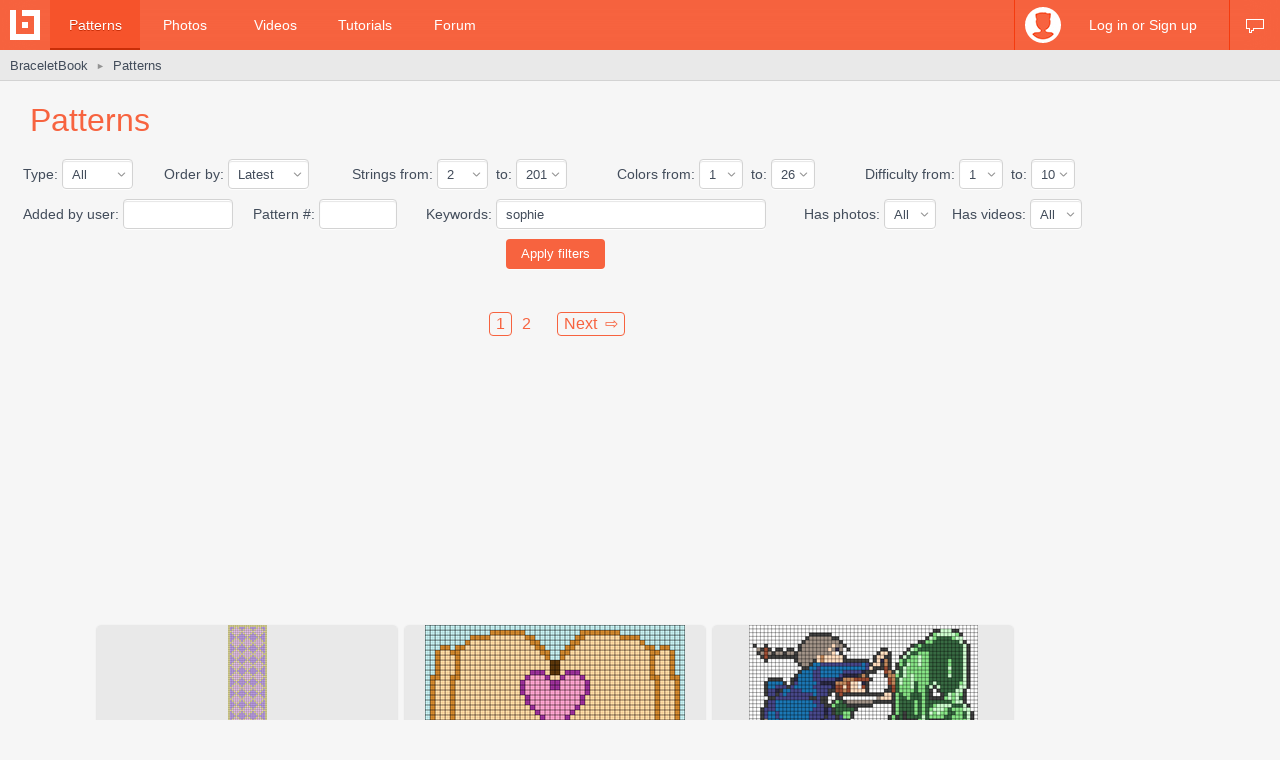

--- FILE ---
content_type: text/html; charset=utf-8
request_url: https://www.braceletbook.com/patterns/?keywords=sophie
body_size: 10471
content:
<!DOCTYPE html>

<html lang="en">
<head>
    <meta charset="utf-8" />
    <title>Patterns | BraceletBook</title>
    <meta name="description" content="Friendship bracelet patterns. Learn how to make friendship bracelets of threads or yarn, and start tying today! Your unique source of inspiration." />
    <meta name="author" content="Jakub Kleň" />
    <link rel="alternate" type="application/rss+xml" title="BraceletBook RSS" href="https://www.braceletbook.com/rss/" />
    <meta name="twitter:site" content="@BraceletBook" />
    <meta property="al:ios:app_name" content="BraceletBook" />
    <meta property="al:ios:app_store_id" content="390289566" />
    <meta property="og:site_name" content="BraceletBook" />
    <meta name="color-scheme" content="light dark" /><meta name="theme-color" content="#f6f6f6" media="(prefers-color-scheme:light)" /><meta name="theme-color" content="#2d2d2d" media="(prefers-color-scheme:dark)" />
    <meta property="og:image" content="https://static.braceletbookcdn.com/images/app_icon_og.png" /><meta name="twitter:image" content="https://static.braceletbookcdn.com/images/app_icon_og.png" /><meta name="twitter:image:src" content="https://static.braceletbookcdn.com/images/app_icon_og.png" />
    <!--[if IE]><link rel="icon" type="image/x-icon" href="https://static.braceletbookcdn.com/images/favicon.ico" /><![endif]--><link rel="icon" type="image/png" href="https://static.braceletbookcdn.com/images/favicon_16.png" sizes="16x16" /><link rel="icon" type="image/png" href="https://static.braceletbookcdn.com/images/favicon_32.png" sizes="32x32" /><link rel="icon" type="image/png" href="https://static.braceletbookcdn.com/images/favicon_48.png" sizes="48x48" /><link rel="icon" type="image/png" href="https://static.braceletbookcdn.com/images/favicon_64.png" sizes="64x64" /><link rel="icon" type="image/png" href="https://static.braceletbookcdn.com/images/favicon_96.png" sizes="96x96" /><link rel="icon" type="image/png" href="https://static.braceletbookcdn.com/images/favicon_128.png" sizes="128x128" /><link rel="icon" type="image/png" href="https://static.braceletbookcdn.com/images/favicon_196.png" sizes="196x196" /><link rel="icon" type="image/png" href="https://static.braceletbookcdn.com/images/favicon_256.png" sizes="256x256" /><link rel="apple-touch-icon-precomposed" type="image/png" href="https://static.braceletbookcdn.com/images/apple-touch-icon.png" />
    <link rel="stylesheet" href="https://static.braceletbookcdn.com/cache/css/output.72ab83ee1321.css" type="text/css">
    
    <script src="https://static.braceletbookcdn.com/cache/js/output.697775bc5652.js"></script>
    <script>var SITE_DOMAIN = "braceletbook.com"; var STATIC_URL = "https://static.braceletbookcdn.com/";</script>
    <script>var REPLACE_EMOJIS = {":)": "🙂",":\u002D)": "🙂","\u003B)": "😉","\u003B\u002D)": "😉",":d": "😄",":\u002Dd": "😄",":\u0027d": "😂",":\u0027\u002Dd": "😂",":*": "😘",":\u002D*": "😘",":|": "😐",":\u002D|": "😐",":o": "😲",":\u002Do": "😲",":p": "😛",":\u002Dp": "😛","\u003Bp": "😜","\u003B\u002Dp": "😜",":z": "😴",":\u002Dz": "😴",":(": "🙁",":\u002D(": "🙁",":\u0027(": "😢",":\u0027\u002D(": "😢",":c(": "😭",":!": "🤮",":\u002D!": "🤮"};</script>
    
    
    
    <script>var APNS_PUSH_ID_SAFARI = "web.com.braceletbook"; var WEBPUSH_VAPID_PUBLIC_KEY = "BLGHZxjf4kcZ2VLnIqt42mnXyEtl_48LWDalw6tokyf0zIqBxfairfn0\u002Dcsos7B_VAsoONhAvr_Yalg723BzJFI";</script>

    <!-- InMobi Choice. Consent Manager Tag v3.0 (for TCF 2.2) -->
<script type="text/javascript" async=true>
(function() {
  var host = 'braceletbook.com';
  var element = document.createElement('script');
  var firstScript = document.getElementsByTagName('script')[0];
  var url = 'https://cmp.inmobi.com'
    .concat('/choice/', 'adF_aynRc44Cd', '/', host, '/choice.js?tag_version=V3');
  var uspTries = 0;
  var uspTriesLimit = 3;
  element.async = true;
  element.type = 'text/javascript';
  element.src = url;

  firstScript.parentNode.insertBefore(element, firstScript);

  function makeStub() {
    var TCF_LOCATOR_NAME = '__tcfapiLocator';
    var queue = [];
    var win = window;
    var cmpFrame;

    function addFrame() {
      var doc = win.document;
      var otherCMP = !!(win.frames[TCF_LOCATOR_NAME]);

      if (!otherCMP) {
        if (doc.body) {
          var iframe = doc.createElement('iframe');

          iframe.style.cssText = 'display:none';
          iframe.name = TCF_LOCATOR_NAME;
          doc.body.appendChild(iframe);
        } else {
          setTimeout(addFrame, 5);
        }
      }
      return !otherCMP;
    }

    function tcfAPIHandler() {
      var gdprApplies;
      var args = arguments;

      if (!args.length) {
        return queue;
      } else if (args[0] === 'setGdprApplies') {
        if (
          args.length > 3 &&
          args[2] === 2 &&
          typeof args[3] === 'boolean'
        ) {
          gdprApplies = args[3];
          if (typeof args[2] === 'function') {
            args[2]('set', true);
          }
        }
      } else if (args[0] === 'ping') {
        var retr = {
          gdprApplies: gdprApplies,
          cmpLoaded: false,
          cmpStatus: 'stub'
        };

        if (typeof args[2] === 'function') {
          args[2](retr);
        }
      } else {
        if(args[0] === 'init' && typeof args[3] === 'object') {
          args[3] = Object.assign(args[3], { tag_version: 'V3' });
        }
        queue.push(args);
      }
    }

    function postMessageEventHandler(event) {
      var msgIsString = typeof event.data === 'string';
      var json = {};

      try {
        if (msgIsString) {
          json = JSON.parse(event.data);
        } else {
          json = event.data;
        }
      } catch (ignore) {}

      var payload = json.__tcfapiCall;

      if (payload) {
        window.__tcfapi(
          payload.command,
          payload.version,
          function(retValue, success) {
            var returnMsg = {
              __tcfapiReturn: {
                returnValue: retValue,
                success: success,
                callId: payload.callId
              }
            };
            if (msgIsString) {
              returnMsg = JSON.stringify(returnMsg);
            }
            if (event && event.source && event.source.postMessage) {
              event.source.postMessage(returnMsg, '*');
            }
          },
          payload.parameter
        );
      }
    }

    while (win) {
      try {
        if (win.frames[TCF_LOCATOR_NAME]) {
          cmpFrame = win;
          break;
        }
      } catch (ignore) {}

      if (win === window.top) {
        break;
      }
      win = win.parent;
    }
    if (!cmpFrame) {
      addFrame();
      win.__tcfapi = tcfAPIHandler;
      win.addEventListener('message', postMessageEventHandler, false);
    }
  };

  makeStub();

  function makeGppStub() {
    const CMP_ID = 10;
    const SUPPORTED_APIS = [
      '2:tcfeuv2',
      '6:uspv1',
      '7:usnatv1',
      '8:usca',
      '9:usvav1',
      '10:uscov1',
      '11:usutv1',
      '12:usctv1'
    ];

    window.__gpp_addFrame = function (n) {
      if (!window.frames[n]) {
        if (document.body) {
          var i = document.createElement("iframe");
          i.style.cssText = "display:none";
          i.name = n;
          document.body.appendChild(i);
        } else {
          window.setTimeout(window.__gpp_addFrame, 10, n);
        }
      }
    };
    window.__gpp_stub = function () {
      var b = arguments;
      __gpp.queue = __gpp.queue || [];
      __gpp.events = __gpp.events || [];

      if (!b.length || (b.length == 1 && b[0] == "queue")) {
        return __gpp.queue;
      }

      if (b.length == 1 && b[0] == "events") {
        return __gpp.events;
      }

      var cmd = b[0];
      var clb = b.length > 1 ? b[1] : null;
      var par = b.length > 2 ? b[2] : null;
      if (cmd === "ping") {
        clb(
          {
            gppVersion: "1.1", // must be “Version.Subversion”, current: “1.1”
            cmpStatus: "stub", // possible values: stub, loading, loaded, error
            cmpDisplayStatus: "hidden", // possible values: hidden, visible, disabled
            signalStatus: "not ready", // possible values: not ready, ready
            supportedAPIs: SUPPORTED_APIS, // list of supported APIs
            cmpId: CMP_ID, // IAB assigned CMP ID, may be 0 during stub/loading
            sectionList: [],
            applicableSections: [-1],
            gppString: "",
            parsedSections: {},
          },
          true
        );
      } else if (cmd === "addEventListener") {
        if (!("lastId" in __gpp)) {
          __gpp.lastId = 0;
        }
        __gpp.lastId++;
        var lnr = __gpp.lastId;
        __gpp.events.push({
          id: lnr,
          callback: clb,
          parameter: par,
        });
        clb(
          {
            eventName: "listenerRegistered",
            listenerId: lnr, // Registered ID of the listener
            data: true, // positive signal
            pingData: {
              gppVersion: "1.1", // must be “Version.Subversion”, current: “1.1”
              cmpStatus: "stub", // possible values: stub, loading, loaded, error
              cmpDisplayStatus: "hidden", // possible values: hidden, visible, disabled
              signalStatus: "not ready", // possible values: not ready, ready
              supportedAPIs: SUPPORTED_APIS, // list of supported APIs
              cmpId: CMP_ID, // list of supported APIs
              sectionList: [],
              applicableSections: [-1],
              gppString: "",
              parsedSections: {},
            },
          },
          true
        );
      } else if (cmd === "removeEventListener") {
        var success = false;
        for (var i = 0; i < __gpp.events.length; i++) {
          if (__gpp.events[i].id == par) {
            __gpp.events.splice(i, 1);
            success = true;
            break;
          }
        }
        clb(
          {
            eventName: "listenerRemoved",
            listenerId: par, // Registered ID of the listener
            data: success, // status info
            pingData: {
              gppVersion: "1.1", // must be “Version.Subversion”, current: “1.1”
              cmpStatus: "stub", // possible values: stub, loading, loaded, error
              cmpDisplayStatus: "hidden", // possible values: hidden, visible, disabled
              signalStatus: "not ready", // possible values: not ready, ready
              supportedAPIs: SUPPORTED_APIS, // list of supported APIs
              cmpId: CMP_ID, // CMP ID
              sectionList: [],
              applicableSections: [-1],
              gppString: "",
              parsedSections: {},
            },
          },
          true
        );
      } else if (cmd === "hasSection") {
        clb(false, true);
      } else if (cmd === "getSection" || cmd === "getField") {
        clb(null, true);
      }
      //queue all other commands
      else {
        __gpp.queue.push([].slice.apply(b));
      }
    };
    window.__gpp_msghandler = function (event) {
      var msgIsString = typeof event.data === "string";
      try {
        var json = msgIsString ? JSON.parse(event.data) : event.data;
      } catch (e) {
        var json = null;
      }
      if (typeof json === "object" && json !== null && "__gppCall" in json) {
        var i = json.__gppCall;
        window.__gpp(
          i.command,
          function (retValue, success) {
            var returnMsg = {
              __gppReturn: {
                returnValue: retValue,
                success: success,
                callId: i.callId,
              },
            };
            event.source.postMessage(msgIsString ? JSON.stringify(returnMsg) : returnMsg, "*");
          },
          "parameter" in i ? i.parameter : null,
          "version" in i ? i.version : "1.1"
        );
      }
    };
    if (!("__gpp" in window) || typeof window.__gpp !== "function") {
      window.__gpp = window.__gpp_stub;
      window.addEventListener("message", window.__gpp_msghandler, false);
      window.__gpp_addFrame("__gppLocator");
    }
  };

  makeGppStub();

  var uspStubFunction = function() {
    var arg = arguments;
    if (typeof window.__uspapi !== uspStubFunction) {
      setTimeout(function() {
        if (typeof window.__uspapi !== 'undefined') {
          window.__uspapi.apply(window.__uspapi, arg);
        }
      }, 500);
    }
  };

  var checkIfUspIsReady = function() {
    uspTries++;
    if (window.__uspapi === uspStubFunction && uspTries < uspTriesLimit) {
      console.warn('USP is not accessible');
    } else {
      clearInterval(uspInterval);
    }
  };

  if (typeof window.__uspapi === 'undefined') {
    window.__uspapi = uspStubFunction;
    var uspInterval = setInterval(checkIfUspIsReady, 6000);
  }
})();
</script>
<!-- End InMobi Choice. Consent Manager Tag v3.0 (for TCF 2.2) -->
    <script async src="https://pagead2.googlesyndication.com/pagead/js/adsbygoogle.js"></script>
<script data-cfasync="false">var freestar = freestar || {}; freestar.queue = freestar.queue || []; freestar.config = freestar.config || {}; freestar.config.enabled_slots = []; freestar.initCallback = function () { (freestar.config.enabled_slots.length === 0) ? freestar.initCallbackCalled = false : freestar.newAdSlots(freestar.config.enabled_slots) }</script>
<script src="https://a.pub.network/braceletbook-com/pubfig.min.js" async></script>
    <script async src="https://www.googletagmanager.com/gtag/js?id=UA-5957603-3"></script>
<script>window['gtag_enable_tcf_support']=true;window.dataLayer=window.dataLayer||[];function gtag(){dataLayer.push(arguments);}gtag('js',new Date());gtag('config','UA-5957603-3');gtag('config','G-T0FB63TGKM');</script>

</head>
<body class="with_ads">
    <div id="wrapper">
        
    <script src="//s7.addthis.com/js/300/addthis_widget.js#pubid=braceletbook" async></script>
    
    

    <div id="header">
        <div class="header_content">
            <a class="logo" title="Home" href="https://www.braceletbook.com/"><img alt="BraceletBook logo" width="30" height="30" src="https://static.braceletbookcdn.com/images/logo_header.png" srcset="https://static.braceletbookcdn.com/images/logo_header_2x.png 2x, https://static.braceletbookcdn.com/images/logo_header_3x.png 3x" /></a>
            <div class="menu">
                
    <a class="active" href="https://www.braceletbook.com/patterns/">Patterns</a>
    <a href="https://www.braceletbook.com/photos/">Photos</a>
    <a href="https://www.braceletbook.com/videos/">Videos</a>
    <a href="https://www.braceletbook.com/tutorials/">Tutorials</a>
    <a href="https://www.braceletbook.com/forum/">Forum</a>

            </div>
            
    <div class="icons">
        
        
        <a class="chat_icon" href="https://www.braceletbook.com/chat/" title="Chat"><div class="icon"></div><div class="icon_active"></div></a>
        
    </div>

    <div class="profile">
        <a class="anchor" href="https://www.braceletbook.com/login-signup/?next=https%3A//www.braceletbook.com/patterns/%3Fkeywords%3Dsophie">
            <img alt="login signup" width="36" height="36" src="https://static.braceletbookcdn.com/users/images/image_36.jpg" srcset="https://static.braceletbookcdn.com/users/images/image_36_2x.jpg 2x, https://static.braceletbookcdn.com/users/images/image_36_3x.jpg 3x" />
            <div class="caption">Log in or Sign up</div>
        </a>
        <div class="profile_popover">
            <div class="container">
                
                    <div class="padder">
                        
                        <form action="https://www.braceletbook.com/login-signup/?next=https%3A//www.braceletbook.com/patterns/%3Fkeywords%3Dsophie" method="post">
                            <input type="hidden" name="csrfmiddlewaretoken" value="tl8RACpc5odmTRh4ozKlsbR4sKpLXNInNgYUPhCdsGoXWxmal5tkMd2JQ4oKrECa">
                            <input type="hidden" name="type" value="login" id="id_login_type">
                            
                                <div class="input"><input type="text" name="username" autofocus autocapitalize="none" autocomplete="username" maxlength="10" placeholder="Username" required id="id_login_username"></div>
                            
                                <div class="input"><input type="password" name="password" autocomplete="current-password" placeholder="Password" required id="id_login_password"></div>
                            
                            <div class="input_submit"><input type="submit" name="submit" value="Log in" /></div>
                        </form>
                    </div>
                
            </div>
        </div>
    </div>

        </div>
    </div>

    <div id="body">
        
    <div id="submenu">
        <div class="submenu_content">
            <div class="breadcrumb">
                <a href="https://www.braceletbook.com/">BraceletBook</a>&nbsp;<span class="arrow">►</span>&nbsp;<a href="https://www.braceletbook.com/patterns/"><h1>Patterns</h1></a>
            </div>
            <div class="addthis"><div class="addthis_inline_share_toolbox_01e6"></div></div>
        </div>
    </div>

        <div id="content">
            
    <div class="vertical_ad_rail">
        <div class="vertical_ad_container">
            <style type="text/css">.adslot_160x600-rr_0, .adslot_160x600-rr_0 .adtag { height: 600px; } .adslot_160x600-rr_0 .adtag { width: 160px; } @media not all and (min-width: 1160px) { .adslot_160x600-rr_0, .adslot_160x600-rr_0 .adtag { display: none !important; } } @media (min-width: 1300px) { .adslot_160x600-rr_0, .adslot_160x600-rr_0 .adtag { display: none !important; } }</style>
<div class="ad_center_nomargin adslot_160x600-rr_0"><div id="braceletbook_right_rail" class="adtag" align="center"><script data-cfasync="false">var w = window.innerWidth || document.documentElement.clientWidth || document.body.clientWidth; if (w >= 1160 && w < 1300) { freestar.config.enabled_slots.push({ placementName: "braceletbook_right_rail", slotId: "braceletbook_right_rail" }); }</script></div></div>
            <style type="text/css">.adslot_300x600-rr_0, .adslot_300x600-rr_0 .adtag { height: 600px; } .adslot_300x600-rr_0 .adtag { width: 300px; } @media not all and (min-width: 1300px) { .adslot_300x600-rr_0, .adslot_300x600-rr_0 .adtag { display: none !important; } }</style>
<div class="ad_center_nomargin adslot_300x600-rr_0"><div id="braceletbook_right_rail_big" class="adtag" align="center"><script data-cfasync="false">var w = window.innerWidth || document.documentElement.clientWidth || document.body.clientWidth; if (w >= 1300) { freestar.config.enabled_slots.push({ placementName: "braceletbook_right_rail_big", slotId: "braceletbook_right_rail_big" }); }</script></div></div>
            <style type="text/css">.adslot_300x250-rr_0, .adslot_300x250-rr_0 .adtag { height: 250px; } .adslot_300x250-rr_0 .adtag { width: 300px; } @media not all and (min-width: 1300px) { .adslot_300x250-rr_0, .adslot_300x250-rr_0 .adtag { display: none !important; } }</style>
<div class="ad_center_tmargin adslot_300x250-rr_0"><div id="braceletbook_right_rail_big2" class="adtag" align="center"><script data-cfasync="false">var w = window.innerWidth || document.documentElement.clientWidth || document.body.clientWidth; if (w >= 1300) { freestar.config.enabled_slots.push({ placementName: "braceletbook_right_rail_big2", slotId: "braceletbook_right_rail_big2" }); }</script></div></div>
        </div>
    </div>

            
    <div class="title padded">Patterns</div>

    <div class="filters"><form action="https://www.braceletbook.com/patterns/" method="get"><table class="filters_table"><tr><td>Type:&nbsp;<div class="input"><select name="type"><option selected="selected" value="">All</option><option value="n">Normal</option><option value="a">Alpha</option></select></div></td><td>Order by:&nbsp;<div class="input"><select name="order-by"><option selected="selected" value="latest">Latest</option><option value="oldest">Oldest</option><option value="rating">Rating</option><option value="loves">Loves</option><option value="strings">Strings</option><option value="colors">Colors</option><option value="difficulty">Difficulty</option><option value="photos">Photos</option><option value="videos">Videos</option></select></div></td><td>Strings from:&nbsp;<div class="input"><select name="strings-from"><option selected="selected" value="2">2</option><option value="3">3</option><option value="4">4</option><option value="5">5</option><option value="6">6</option><option value="7">7</option><option value="8">8</option><option value="9">9</option><option value="10">10</option><option value="11">11</option><option value="12">12</option><option value="13">13</option><option value="14">14</option><option value="15">15</option><option value="16">16</option><option value="17">17</option><option value="18">18</option><option value="19">19</option><option value="20">20</option><option value="21">21</option><option value="22">22</option><option value="23">23</option><option value="24">24</option><option value="25">25</option><option value="26">26</option><option value="27">27</option><option value="28">28</option><option value="29">29</option><option value="30">30</option><option value="31">31</option><option value="32">32</option><option value="33">33</option><option value="34">34</option><option value="35">35</option><option value="36">36</option><option value="37">37</option><option value="38">38</option><option value="39">39</option><option value="40">40</option><option value="41">41</option><option value="42">42</option><option value="43">43</option><option value="44">44</option><option value="45">45</option><option value="46">46</option><option value="47">47</option><option value="48">48</option><option value="49">49</option><option value="50">50</option><option value="51">51</option><option value="52">52</option><option value="53">53</option><option value="54">54</option><option value="55">55</option><option value="56">56</option><option value="57">57</option><option value="58">58</option><option value="59">59</option><option value="60">60</option><option value="61">61</option><option value="62">62</option><option value="63">63</option><option value="64">64</option><option value="65">65</option><option value="66">66</option><option value="67">67</option><option value="68">68</option><option value="69">69</option><option value="70">70</option><option value="71">71</option><option value="72">72</option><option value="73">73</option><option value="74">74</option><option value="75">75</option><option value="76">76</option><option value="77">77</option><option value="78">78</option><option value="79">79</option><option value="80">80</option><option value="81">81</option><option value="82">82</option><option value="83">83</option><option value="84">84</option><option value="85">85</option><option value="86">86</option><option value="87">87</option><option value="88">88</option><option value="89">89</option><option value="90">90</option><option value="91">91</option><option value="92">92</option><option value="93">93</option><option value="94">94</option><option value="95">95</option><option value="96">96</option><option value="97">97</option><option value="98">98</option><option value="99">99</option><option value="100">100</option><option value="101">101</option><option value="102">102</option><option value="103">103</option><option value="104">104</option><option value="105">105</option><option value="106">106</option><option value="107">107</option><option value="108">108</option><option value="109">109</option><option value="110">110</option><option value="111">111</option><option value="112">112</option><option value="113">113</option><option value="114">114</option><option value="115">115</option><option value="116">116</option><option value="117">117</option><option value="118">118</option><option value="119">119</option><option value="120">120</option><option value="121">121</option><option value="122">122</option><option value="123">123</option><option value="124">124</option><option value="125">125</option><option value="126">126</option><option value="127">127</option><option value="128">128</option><option value="129">129</option><option value="130">130</option><option value="131">131</option><option value="132">132</option><option value="133">133</option><option value="134">134</option><option value="135">135</option><option value="136">136</option><option value="137">137</option><option value="138">138</option><option value="139">139</option><option value="140">140</option><option value="141">141</option><option value="142">142</option><option value="143">143</option><option value="144">144</option><option value="145">145</option><option value="146">146</option><option value="147">147</option><option value="148">148</option><option value="149">149</option><option value="150">150</option><option value="151">151</option><option value="152">152</option><option value="153">153</option><option value="154">154</option><option value="155">155</option><option value="156">156</option><option value="157">157</option><option value="158">158</option><option value="159">159</option><option value="160">160</option><option value="161">161</option><option value="162">162</option><option value="163">163</option><option value="164">164</option><option value="165">165</option><option value="166">166</option><option value="167">167</option><option value="168">168</option><option value="169">169</option><option value="170">170</option><option value="171">171</option><option value="172">172</option><option value="173">173</option><option value="174">174</option><option value="175">175</option><option value="176">176</option><option value="177">177</option><option value="178">178</option><option value="179">179</option><option value="180">180</option><option value="181">181</option><option value="182">182</option><option value="183">183</option><option value="184">184</option><option value="185">185</option><option value="186">186</option><option value="187">187</option><option value="188">188</option><option value="189">189</option><option value="190">190</option><option value="191">191</option><option value="192">192</option><option value="193">193</option><option value="194">194</option><option value="195">195</option><option value="196">196</option><option value="197">197</option><option value="198">198</option><option value="199">199</option><option value="200">200</option><option value="201">201</option></select></div>&nbsp;&nbsp;to:&nbsp;<div class="input"><select name="strings-to"><option value="2">2</option><option value="3">3</option><option value="4">4</option><option value="5">5</option><option value="6">6</option><option value="7">7</option><option value="8">8</option><option value="9">9</option><option value="10">10</option><option value="11">11</option><option value="12">12</option><option value="13">13</option><option value="14">14</option><option value="15">15</option><option value="16">16</option><option value="17">17</option><option value="18">18</option><option value="19">19</option><option value="20">20</option><option value="21">21</option><option value="22">22</option><option value="23">23</option><option value="24">24</option><option value="25">25</option><option value="26">26</option><option value="27">27</option><option value="28">28</option><option value="29">29</option><option value="30">30</option><option value="31">31</option><option value="32">32</option><option value="33">33</option><option value="34">34</option><option value="35">35</option><option value="36">36</option><option value="37">37</option><option value="38">38</option><option value="39">39</option><option value="40">40</option><option value="41">41</option><option value="42">42</option><option value="43">43</option><option value="44">44</option><option value="45">45</option><option value="46">46</option><option value="47">47</option><option value="48">48</option><option value="49">49</option><option value="50">50</option><option value="51">51</option><option value="52">52</option><option value="53">53</option><option value="54">54</option><option value="55">55</option><option value="56">56</option><option value="57">57</option><option value="58">58</option><option value="59">59</option><option value="60">60</option><option value="61">61</option><option value="62">62</option><option value="63">63</option><option value="64">64</option><option value="65">65</option><option value="66">66</option><option value="67">67</option><option value="68">68</option><option value="69">69</option><option value="70">70</option><option value="71">71</option><option value="72">72</option><option value="73">73</option><option value="74">74</option><option value="75">75</option><option value="76">76</option><option value="77">77</option><option value="78">78</option><option value="79">79</option><option value="80">80</option><option value="81">81</option><option value="82">82</option><option value="83">83</option><option value="84">84</option><option value="85">85</option><option value="86">86</option><option value="87">87</option><option value="88">88</option><option value="89">89</option><option value="90">90</option><option value="91">91</option><option value="92">92</option><option value="93">93</option><option value="94">94</option><option value="95">95</option><option value="96">96</option><option value="97">97</option><option value="98">98</option><option value="99">99</option><option value="100">100</option><option value="101">101</option><option value="102">102</option><option value="103">103</option><option value="104">104</option><option value="105">105</option><option value="106">106</option><option value="107">107</option><option value="108">108</option><option value="109">109</option><option value="110">110</option><option value="111">111</option><option value="112">112</option><option value="113">113</option><option value="114">114</option><option value="115">115</option><option value="116">116</option><option value="117">117</option><option value="118">118</option><option value="119">119</option><option value="120">120</option><option value="121">121</option><option value="122">122</option><option value="123">123</option><option value="124">124</option><option value="125">125</option><option value="126">126</option><option value="127">127</option><option value="128">128</option><option value="129">129</option><option value="130">130</option><option value="131">131</option><option value="132">132</option><option value="133">133</option><option value="134">134</option><option value="135">135</option><option value="136">136</option><option value="137">137</option><option value="138">138</option><option value="139">139</option><option value="140">140</option><option value="141">141</option><option value="142">142</option><option value="143">143</option><option value="144">144</option><option value="145">145</option><option value="146">146</option><option value="147">147</option><option value="148">148</option><option value="149">149</option><option value="150">150</option><option value="151">151</option><option value="152">152</option><option value="153">153</option><option value="154">154</option><option value="155">155</option><option value="156">156</option><option value="157">157</option><option value="158">158</option><option value="159">159</option><option value="160">160</option><option value="161">161</option><option value="162">162</option><option value="163">163</option><option value="164">164</option><option value="165">165</option><option value="166">166</option><option value="167">167</option><option value="168">168</option><option value="169">169</option><option value="170">170</option><option value="171">171</option><option value="172">172</option><option value="173">173</option><option value="174">174</option><option value="175">175</option><option value="176">176</option><option value="177">177</option><option value="178">178</option><option value="179">179</option><option value="180">180</option><option value="181">181</option><option value="182">182</option><option value="183">183</option><option value="184">184</option><option value="185">185</option><option value="186">186</option><option value="187">187</option><option value="188">188</option><option value="189">189</option><option value="190">190</option><option value="191">191</option><option value="192">192</option><option value="193">193</option><option value="194">194</option><option value="195">195</option><option value="196">196</option><option value="197">197</option><option value="198">198</option><option value="199">199</option><option value="200">200</option><option selected="selected" value="201">201</option></select></div></td><td>Colors from:&nbsp;<div class="input"><select name="colors-from"><option selected="selected" value="1">1</option><option value="2">2</option><option value="3">3</option><option value="4">4</option><option value="5">5</option><option value="6">6</option><option value="7">7</option><option value="8">8</option><option value="9">9</option><option value="10">10</option><option value="11">11</option><option value="12">12</option><option value="13">13</option><option value="14">14</option><option value="15">15</option><option value="16">16</option><option value="17">17</option><option value="18">18</option><option value="19">19</option><option value="20">20</option><option value="21">21</option><option value="22">22</option><option value="23">23</option><option value="24">24</option><option value="25">25</option><option value="26">26</option></select></div>&nbsp;&nbsp;to:&nbsp;<div class="input"><select name="colors-to"><option value="1">1</option><option value="2">2</option><option value="3">3</option><option value="4">4</option><option value="5">5</option><option value="6">6</option><option value="7">7</option><option value="8">8</option><option value="9">9</option><option value="10">10</option><option value="11">11</option><option value="12">12</option><option value="13">13</option><option value="14">14</option><option value="15">15</option><option value="16">16</option><option value="17">17</option><option value="18">18</option><option value="19">19</option><option value="20">20</option><option value="21">21</option><option value="22">22</option><option value="23">23</option><option value="24">24</option><option value="25">25</option><option selected="selected" value="26">26</option></select></div></td><td>Difficulty from:&nbsp;<div class="input"><select name="difficulty-from"><option selected="selected" value="1">1</option><option value="2">2</option><option value="3">3</option><option value="4">4</option><option value="5">5</option><option value="6">6</option><option value="7">7</option><option value="8">8</option><option value="9">9</option><option value="10">10</option></select></div>&nbsp;&nbsp;to:&nbsp;<div class="input"><select name="difficulty-to"><option value="1">1</option><option value="2">2</option><option value="3">3</option><option value="4">4</option><option value="5">5</option><option value="6">6</option><option value="7">7</option><option value="8">8</option><option value="9">9</option><option selected="selected" value="10">10</option></select></div></td></tr></table><table class="filters_table"><tr><td>Added by user:&nbsp;<div class="input"><input type="text" name="added-by" value="" maxlength="10" size="10" /></div></td><td>Pattern #:&nbsp;<div class="input"><input type="text" name="pattern-id" value="" maxlength="6" size="6" /></div></td><td>Keywords:&nbsp;<div class="input"><input type="text" name="keywords" value="sophie" maxlength="30" size="30" /></div></td><td>Has photos:&nbsp;<div class="input"><select name="has-photos"><option selected="selected" value="">All</option><option value="1">Yes</option><option value="0">No</option></select></div>&nbsp;&nbsp;&nbsp;&nbsp;Has videos:&nbsp;<div class="input"><select name="has-videos"><option selected="selected" value="">All</option><option value="1">Yes</option><option value="0">No</option></select></div></td></tr></table><div class="filters_submit"><div class="input_submit"><input type="submit" value="Apply filters" /></div></div></form></div>
    <div class="pagination"><a href="https://www.braceletbook.com/patterns/?keywords=sophie" class="current">1</a><a href="https://www.braceletbook.com/patterns/page-2/?keywords=sophie">2</a><a class="next" href="https://www.braceletbook.com/patterns/page-2/?keywords=sophie">Next&nbsp;&nbsp;&#8680;</a></div>
    <style type="text/css">.adslot_970x250_0, .adslot_970x250_0 .adtag { height: 250px; } .adslot_970x250_0 .adtag { width: 970px; }</style>
<div class="ad_center adslot_970x250_0"><div id="braceletbook_leaderboard_atf" class="adtag" align="center"><script data-cfasync="false">freestar.config.enabled_slots.push({ placementName: "braceletbook_leaderboard_atf", slotId: "braceletbook_leaderboard_atf" });</script></div></div>

    
        

<div class="patterns">
    
        
            <div class="patterns_item">
                <a class="img" href="https://www.braceletbook.com/patterns/alpha/203306/">
                    <div class="img_container">
                        <div class="hover_overlay"></div>
                        <span class="align_helper"></span>
                        <img alt="Alpha pattern #203306" src="https://media.braceletbookcdn.com/patterns/000/000/203/306/000000203306/preview_small.png" srcset="https://media.braceletbookcdn.com/patterns/000/000/203/306/000000203306/preview_small_2x.png 2x, https://media.braceletbookcdn.com/patterns/000/000/203/306/000000203306/preview_small_3x.png 3x" />
                    </div>
                </a>
                <div class="info">
                    <a class="id" href="https://www.braceletbook.com/patterns/alpha/203306/">#203306</a>
                    <div class="icons">
                        <div class="dimensions_icon"></div><span class="caption padded">21x80</span>
                        <div class="strings_icon"></div><span class="caption padded">22</span>
                        <div class="colors_icon"></div><span class="caption">3</span>
                        
                    </div>
                    <div class="small_icons">
                        <div class="photos_icon"></div><span class="caption padded">1</span>
                        <div class="videos_icon"></div><span class="caption padded">0</span>
                        <div class="loves_icon"></div><span class="caption padded">2</span>
                        <div class="rating_icon"></div><span class="caption">100.0%</span>

                        <span class="added_by">by <a href="https://www.braceletbook.com/users/643613_solito/">solito</a></span>
                    </div>
                    <div class="clear"></div>
                </div>
            </div>
        

        
    
        
            <div class="patterns_item">
                <a class="img" href="https://www.braceletbook.com/patterns/alpha/195909/">
                    <div class="img_container">
                        <div class="hover_overlay"></div>
                        <span class="align_helper"></span>
                        <img alt="Alpha pattern #195909" src="https://media.braceletbookcdn.com/patterns/000/000/195/909/000000195909/preview_small.png" srcset="https://media.braceletbookcdn.com/patterns/000/000/195/909/000000195909/preview_small_2x.png 2x, https://media.braceletbookcdn.com/patterns/000/000/195/909/000000195909/preview_small_3x.png 3x" />
                    </div>
                </a>
                <div class="info">
                    <a class="id" href="https://www.braceletbook.com/patterns/alpha/195909/">#195909</a>
                    <div class="icons">
                        <div class="dimensions_icon"></div><span class="caption padded">30x52</span>
                        <div class="strings_icon"></div><span class="caption padded">31</span>
                        <div class="colors_icon"></div><span class="caption">7</span>
                        
                    </div>
                    <div class="small_icons">
                        <div class="photos_icon"></div><span class="caption padded">0</span>
                        <div class="videos_icon"></div><span class="caption padded">0</span>
                        <div class="loves_icon"></div><span class="caption padded">2</span>
                        <div class="rating_icon"></div><span class="caption">100.0%</span>

                        <span class="added_by">by <a href="https://www.braceletbook.com/users/658955_pancake21/">pancake21</a></span>
                    </div>
                    <div class="clear"></div>
                </div>
            </div>
        

        
    
        
            <div class="patterns_item">
                <a class="img" href="https://www.braceletbook.com/patterns/alpha/190875/">
                    <div class="img_container">
                        <div class="hover_overlay"></div>
                        <span class="align_helper"></span>
                        <img alt="Alpha pattern #190875" src="https://media.braceletbookcdn.com/patterns/000/000/190/875/000000190875/preview_small.png" srcset="https://media.braceletbookcdn.com/patterns/000/000/190/875/000000190875/preview_small_2x.png 2x, https://media.braceletbookcdn.com/patterns/000/000/190/875/000000190875/preview_small_3x.png 3x" />
                    </div>
                </a>
                <div class="info">
                    <a class="id" href="https://www.braceletbook.com/patterns/alpha/190875/">#190875</a>
                    <div class="icons">
                        <div class="dimensions_icon"></div><span class="caption padded">40x61</span>
                        <div class="strings_icon"></div><span class="caption padded">41</span>
                        <div class="colors_icon"></div><span class="caption">12</span>
                        
                    </div>
                    <div class="small_icons">
                        <div class="photos_icon"></div><span class="caption padded">0</span>
                        <div class="videos_icon"></div><span class="caption padded">0</span>
                        <div class="loves_icon"></div><span class="caption padded">24</span>
                        <div class="rating_icon"></div><span class="caption">100.0%</span>

                        <span class="added_by">by <a href="https://www.braceletbook.com/users/473632_burntfrog/">burntfrog</a></span>
                    </div>
                    <div class="clear"></div>
                </div>
            </div>
        

        
    
        
            <div class="patterns_item">
                <a class="img" href="https://www.braceletbook.com/patterns/alpha/176869/">
                    <div class="img_container">
                        <div class="hover_overlay"></div>
                        <span class="align_helper"></span>
                        <img alt="Alpha pattern #176869" src="https://media.braceletbookcdn.com/patterns/000/000/176/869/000000176869/preview_small.png" srcset="https://media.braceletbookcdn.com/patterns/000/000/176/869/000000176869/preview_small_2x.png 2x, https://media.braceletbookcdn.com/patterns/000/000/176/869/000000176869/preview_small_3x.png 3x" />
                    </div>
                </a>
                <div class="info">
                    <a class="id" href="https://www.braceletbook.com/patterns/alpha/176869/">#176869</a>
                    <div class="icons">
                        <div class="dimensions_icon"></div><span class="caption padded">78x99</span>
                        <div class="strings_icon"></div><span class="caption padded">79</span>
                        <div class="colors_icon"></div><span class="caption">2</span>
                        
                    </div>
                    <div class="small_icons">
                        <div class="photos_icon"></div><span class="caption padded">0</span>
                        <div class="videos_icon"></div><span class="caption padded">0</span>
                        <div class="loves_icon"></div><span class="caption padded">1</span>
                        <div class="rating_icon"></div><span class="caption">100.0%</span>

                        <span class="added_by">by <a href="https://www.braceletbook.com/users/468064_silentread/">silentread</a></span>
                    </div>
                    <div class="clear"></div>
                </div>
            </div>
        

        
            <div class="patterns_item">
                <style type="text/css">.adslot_300x250_0, .adslot_300x250_0 .adtag { height: 250px; } .adslot_300x250_0 .adtag { width: 300px; }</style>
<div class="ad_center_nomargin adslot_300x250_0"><div id="braceletbook_incontent_1" class="adtag" align="center"><script data-cfasync="false">freestar.config.enabled_slots.push({ placementName: "braceletbook_incontent_1", slotId: "braceletbook_incontent_1" });</script></div></div>
            </div>
        
    
        
            <div class="patterns_item">
                <a class="img" href="https://www.braceletbook.com/patterns/alpha/176635/">
                    <div class="img_container">
                        <div class="hover_overlay"></div>
                        <span class="align_helper"></span>
                        <img alt="Alpha pattern #176635" src="https://media.braceletbookcdn.com/patterns/000/000/176/635/000000176635/preview_small.png" srcset="https://media.braceletbookcdn.com/patterns/000/000/176/635/000000176635/preview_small_2x.png 2x, https://media.braceletbookcdn.com/patterns/000/000/176/635/000000176635/preview_small_3x.png 3x" />
                    </div>
                </a>
                <div class="info">
                    <a class="id" href="https://www.braceletbook.com/patterns/alpha/176635/">#176635</a>
                    <div class="icons">
                        <div class="dimensions_icon"></div><span class="caption padded">74x96</span>
                        <div class="strings_icon"></div><span class="caption padded">75</span>
                        <div class="colors_icon"></div><span class="caption">2</span>
                        
                    </div>
                    <div class="small_icons">
                        <div class="photos_icon"></div><span class="caption padded">0</span>
                        <div class="videos_icon"></div><span class="caption padded">0</span>
                        <div class="loves_icon"></div><span class="caption padded">0</span>
                        <div class="rating_icon"></div><span class="caption">100.0%</span>

                        <span class="added_by">by <a href="https://www.braceletbook.com/users/468064_silentread/">silentread</a></span>
                    </div>
                    <div class="clear"></div>
                </div>
            </div>
        

        
    
        
            <div class="patterns_item">
                <a class="img" href="https://www.braceletbook.com/patterns/alpha/176602/">
                    <div class="img_container">
                        <div class="hover_overlay"></div>
                        <span class="align_helper"></span>
                        <img alt="Alpha pattern #176602" src="https://media.braceletbookcdn.com/patterns/000/000/176/602/000000176602/preview_small.png" srcset="https://media.braceletbookcdn.com/patterns/000/000/176/602/000000176602/preview_small_2x.png 2x, https://media.braceletbookcdn.com/patterns/000/000/176/602/000000176602/preview_small_3x.png 3x" />
                    </div>
                </a>
                <div class="info">
                    <a class="id" href="https://www.braceletbook.com/patterns/alpha/176602/">#176602</a>
                    <div class="icons">
                        <div class="dimensions_icon"></div><span class="caption padded">36x40</span>
                        <div class="strings_icon"></div><span class="caption padded">37</span>
                        <div class="colors_icon"></div><span class="caption">2</span>
                        
                    </div>
                    <div class="small_icons">
                        <div class="photos_icon"></div><span class="caption padded">1</span>
                        <div class="videos_icon"></div><span class="caption padded">0</span>
                        <div class="loves_icon"></div><span class="caption padded">6</span>
                        <div class="rating_icon"></div><span class="caption">93.8%</span>

                        <span class="added_by">by <a href="https://www.braceletbook.com/users/569490_knots10/">knots10</a></span>
                    </div>
                    <div class="clear"></div>
                </div>
            </div>
        

        
    
        
            <div class="patterns_item">
                <a class="img" href="https://www.braceletbook.com/patterns/alpha/152862/">
                    <div class="img_container">
                        <div class="hover_overlay"></div>
                        <span class="align_helper"></span>
                        <img alt="Alpha pattern #152862" src="https://media.braceletbookcdn.com/patterns/000/000/152/862/000000152862/preview_small.png" srcset="https://media.braceletbookcdn.com/patterns/000/000/152/862/000000152862/preview_small_2x.png 2x, https://media.braceletbookcdn.com/patterns/000/000/152/862/000000152862/preview_small_3x.png 3x" />
                    </div>
                </a>
                <div class="info">
                    <a class="id" href="https://www.braceletbook.com/patterns/alpha/152862/">#152862</a>
                    <div class="icons">
                        <div class="dimensions_icon"></div><span class="caption padded">18x68</span>
                        <div class="strings_icon"></div><span class="caption padded">19</span>
                        <div class="colors_icon"></div><span class="caption">2</span>
                        
                    </div>
                    <div class="small_icons">
                        <div class="photos_icon"></div><span class="caption padded">0</span>
                        <div class="videos_icon"></div><span class="caption padded">0</span>
                        <div class="loves_icon"></div><span class="caption padded">5</span>
                        <div class="rating_icon"></div><span class="caption">100.0%</span>

                        <span class="added_by">by <a href="https://www.braceletbook.com/users/399203_chaicalico/">chaicalico</a></span>
                    </div>
                    <div class="clear"></div>
                </div>
            </div>
        

        
    
        
            <div class="patterns_item">
                <a class="img" href="https://www.braceletbook.com/patterns/alpha/152203/">
                    <div class="img_container">
                        <div class="hover_overlay"></div>
                        <span class="align_helper"></span>
                        <img alt="Alpha pattern #152203" src="https://media.braceletbookcdn.com/patterns/000/000/152/203/000000152203/preview_small.png" srcset="https://media.braceletbookcdn.com/patterns/000/000/152/203/000000152203/preview_small_2x.png 2x, https://media.braceletbookcdn.com/patterns/000/000/152/203/000000152203/preview_small_3x.png 3x" />
                    </div>
                </a>
                <div class="info">
                    <a class="id" href="https://www.braceletbook.com/patterns/alpha/152203/">#152203</a>
                    <div class="icons">
                        <div class="dimensions_icon"></div><span class="caption padded">55x55</span>
                        <div class="strings_icon"></div><span class="caption padded">56</span>
                        <div class="colors_icon"></div><span class="caption">12</span>
                        
                    </div>
                    <div class="small_icons">
                        <div class="photos_icon"></div><span class="caption padded">0</span>
                        <div class="videos_icon"></div><span class="caption padded">0</span>
                        <div class="loves_icon"></div><span class="caption padded">28</span>
                        <div class="rating_icon"></div><span class="caption">100.0%</span>

                        <span class="added_by">by <a href="https://www.braceletbook.com/users/293169_elliebear3/">elliebear3</a></span>
                    </div>
                    <div class="clear"></div>
                </div>
            </div>
        

        
    
        
            <div class="patterns_item">
                <a class="img" href="https://www.braceletbook.com/patterns/alpha/152164/">
                    <div class="img_container">
                        <div class="hover_overlay"></div>
                        <span class="align_helper"></span>
                        <img alt="Alpha pattern #152164" src="https://media.braceletbookcdn.com/patterns/000/000/152/164/000000152164/preview_small.png" srcset="https://media.braceletbookcdn.com/patterns/000/000/152/164/000000152164/preview_small_2x.png 2x, https://media.braceletbookcdn.com/patterns/000/000/152/164/000000152164/preview_small_3x.png 3x" />
                    </div>
                </a>
                <div class="info">
                    <a class="id" href="https://www.braceletbook.com/patterns/alpha/152164/">#152164</a>
                    <div class="icons">
                        <div class="dimensions_icon"></div><span class="caption padded">48x48</span>
                        <div class="strings_icon"></div><span class="caption padded">49</span>
                        <div class="colors_icon"></div><span class="caption">2</span>
                        
                    </div>
                    <div class="small_icons">
                        <div class="photos_icon"></div><span class="caption padded">0</span>
                        <div class="videos_icon"></div><span class="caption padded">0</span>
                        <div class="loves_icon"></div><span class="caption padded">21</span>
                        <div class="rating_icon"></div><span class="caption">96.9%</span>

                        <span class="added_by">by <a href="https://www.braceletbook.com/users/293169_elliebear3/">elliebear3</a></span>
                    </div>
                    <div class="clear"></div>
                </div>
            </div>
        

        
    
        
            <div class="patterns_item">
                <a class="img" href="https://www.braceletbook.com/patterns/alpha/151167/">
                    <div class="img_container">
                        <div class="hover_overlay"></div>
                        <span class="align_helper"></span>
                        <img alt="Alpha pattern #151167" src="https://media.braceletbookcdn.com/patterns/000/000/151/167/000000151167/preview_small.png" srcset="https://media.braceletbookcdn.com/patterns/000/000/151/167/000000151167/preview_small_2x.png 2x, https://media.braceletbookcdn.com/patterns/000/000/151/167/000000151167/preview_small_3x.png 3x" />
                    </div>
                </a>
                <div class="info">
                    <a class="id" href="https://www.braceletbook.com/patterns/alpha/151167/">#151167</a>
                    <div class="icons">
                        <div class="dimensions_icon"></div><span class="caption padded">50x85</span>
                        <div class="strings_icon"></div><span class="caption padded">51</span>
                        <div class="colors_icon"></div><span class="caption">22</span>
                        
                    </div>
                    <div class="small_icons">
                        <div class="photos_icon"></div><span class="caption padded">2</span>
                        <div class="videos_icon"></div><span class="caption padded">0</span>
                        <div class="loves_icon"></div><span class="caption padded">71</span>
                        <div class="rating_icon"></div><span class="caption">100.0%</span>

                        <span class="added_by">by <a href="https://www.braceletbook.com/users/187107_Efu7/">Efu7</a></span>
                    </div>
                    <div class="clear"></div>
                </div>
            </div>
        

        
    
        
            <div class="patterns_item">
                <a class="img" href="https://www.braceletbook.com/patterns/alpha/146942/">
                    <div class="img_container">
                        <div class="hover_overlay"></div>
                        <span class="align_helper"></span>
                        <img alt="Alpha pattern #146942" src="https://media.braceletbookcdn.com/patterns/000/000/146/942/000000146942/preview_small.png" srcset="https://media.braceletbookcdn.com/patterns/000/000/146/942/000000146942/preview_small_2x.png 2x, https://media.braceletbookcdn.com/patterns/000/000/146/942/000000146942/preview_small_3x.png 3x" />
                    </div>
                </a>
                <div class="info">
                    <a class="id" href="https://www.braceletbook.com/patterns/alpha/146942/">#146942</a>
                    <div class="icons">
                        <div class="dimensions_icon"></div><span class="caption padded">30x65</span>
                        <div class="strings_icon"></div><span class="caption padded">31</span>
                        <div class="colors_icon"></div><span class="caption">9</span>
                        
                    </div>
                    <div class="small_icons">
                        <div class="photos_icon"></div><span class="caption padded">0</span>
                        <div class="videos_icon"></div><span class="caption padded">0</span>
                        <div class="loves_icon"></div><span class="caption padded">20</span>
                        <div class="rating_icon"></div><span class="caption">98.1%</span>

                        <span class="added_by">by <a href="https://www.braceletbook.com/users/422200_xdarkfirex/">xdarkfirex</a></span>
                    </div>
                    <div class="clear"></div>
                </div>
            </div>
        

        
    
        
            <div class="patterns_item">
                <a class="img" href="https://www.braceletbook.com/patterns/alpha/146934/">
                    <div class="img_container">
                        <div class="hover_overlay"></div>
                        <span class="align_helper"></span>
                        <img alt="Alpha pattern #146934" src="https://media.braceletbookcdn.com/patterns/000/000/146/934/000000146934/preview_small.png" srcset="https://media.braceletbookcdn.com/patterns/000/000/146/934/000000146934/preview_small_2x.png 2x, https://media.braceletbookcdn.com/patterns/000/000/146/934/000000146934/preview_small_3x.png 3x" />
                    </div>
                </a>
                <div class="info">
                    <a class="id" href="https://www.braceletbook.com/patterns/alpha/146934/">#146934</a>
                    <div class="icons">
                        <div class="dimensions_icon"></div><span class="caption padded">50x90</span>
                        <div class="strings_icon"></div><span class="caption padded">51</span>
                        <div class="colors_icon"></div><span class="caption">13</span>
                        
                    </div>
                    <div class="small_icons">
                        <div class="photos_icon"></div><span class="caption padded">0</span>
                        <div class="videos_icon"></div><span class="caption padded">0</span>
                        <div class="loves_icon"></div><span class="caption padded">50</span>
                        <div class="rating_icon"></div><span class="caption">100.0%</span>

                        <span class="added_by">by <a href="https://www.braceletbook.com/users/422200_xdarkfirex/">xdarkfirex</a></span>
                    </div>
                    <div class="clear"></div>
                </div>
            </div>
        

        
    
        
            <div class="patterns_item">
                <a class="img" href="https://www.braceletbook.com/patterns/alpha/146622/">
                    <div class="img_container">
                        <div class="hover_overlay"></div>
                        <span class="align_helper"></span>
                        <img alt="Alpha pattern #146622" src="https://media.braceletbookcdn.com/patterns/000/000/146/622/000000146622/preview_small.png" srcset="https://media.braceletbookcdn.com/patterns/000/000/146/622/000000146622/preview_small_2x.png 2x, https://media.braceletbookcdn.com/patterns/000/000/146/622/000000146622/preview_small_3x.png 3x" />
                    </div>
                </a>
                <div class="info">
                    <a class="id" href="https://www.braceletbook.com/patterns/alpha/146622/">#146622</a>
                    <div class="icons">
                        <div class="dimensions_icon"></div><span class="caption padded">30x80</span>
                        <div class="strings_icon"></div><span class="caption padded">31</span>
                        <div class="colors_icon"></div><span class="caption">7</span>
                        
                    </div>
                    <div class="small_icons">
                        <div class="photos_icon"></div><span class="caption padded">0</span>
                        <div class="videos_icon"></div><span class="caption padded">0</span>
                        <div class="loves_icon"></div><span class="caption padded">20</span>
                        <div class="rating_icon"></div><span class="caption">100.0%</span>

                        <span class="added_by">by <a href="https://www.braceletbook.com/users/422200_xdarkfirex/">xdarkfirex</a></span>
                    </div>
                    <div class="clear"></div>
                </div>
            </div>
        

        
    
        
            <div class="patterns_item">
                <a class="img" href="https://www.braceletbook.com/patterns/alpha/146580/">
                    <div class="img_container">
                        <div class="hover_overlay"></div>
                        <span class="align_helper"></span>
                        <img alt="Alpha pattern #146580" src="https://media.braceletbookcdn.com/patterns/000/000/146/580/000000146580/preview_small.png" srcset="https://media.braceletbookcdn.com/patterns/000/000/146/580/000000146580/preview_small_2x.png 2x, https://media.braceletbookcdn.com/patterns/000/000/146/580/000000146580/preview_small_3x.png 3x" />
                    </div>
                </a>
                <div class="info">
                    <a class="id" href="https://www.braceletbook.com/patterns/alpha/146580/">#146580</a>
                    <div class="icons">
                        <div class="dimensions_icon"></div><span class="caption padded">48x125</span>
                        <div class="strings_icon"></div><span class="caption padded">49</span>
                        <div class="colors_icon"></div><span class="caption">12</span>
                        
                    </div>
                    <div class="small_icons">
                        <div class="photos_icon"></div><span class="caption padded">0</span>
                        <div class="videos_icon"></div><span class="caption padded">0</span>
                        <div class="loves_icon"></div><span class="caption padded">46</span>
                        <div class="rating_icon"></div><span class="caption">98.5%</span>

                        <span class="added_by">by <a href="https://www.braceletbook.com/users/422200_xdarkfirex/">xdarkfirex</a></span>
                    </div>
                    <div class="clear"></div>
                </div>
            </div>
        

        
    
        
            <div class="patterns_item">
                <a class="img" href="https://www.braceletbook.com/patterns/alpha/146547/">
                    <div class="img_container">
                        <div class="hover_overlay"></div>
                        <span class="align_helper"></span>
                        <img alt="Alpha pattern #146547" src="https://media.braceletbookcdn.com/patterns/000/000/146/547/000000146547/preview_small.png" srcset="https://media.braceletbookcdn.com/patterns/000/000/146/547/000000146547/preview_small_2x.png 2x, https://media.braceletbookcdn.com/patterns/000/000/146/547/000000146547/preview_small_3x.png 3x" />
                    </div>
                </a>
                <div class="info">
                    <a class="id" href="https://www.braceletbook.com/patterns/alpha/146547/">#146547</a>
                    <div class="icons">
                        <div class="dimensions_icon"></div><span class="caption padded">43x143</span>
                        <div class="strings_icon"></div><span class="caption padded">44</span>
                        <div class="colors_icon"></div><span class="caption">11</span>
                        
                    </div>
                    <div class="small_icons">
                        <div class="photos_icon"></div><span class="caption padded">1</span>
                        <div class="videos_icon"></div><span class="caption padded">0</span>
                        <div class="loves_icon"></div><span class="caption padded">27</span>
                        <div class="rating_icon"></div><span class="caption">100.0%</span>

                        <span class="added_by">by <a href="https://www.braceletbook.com/users/422200_xdarkfirex/">xdarkfirex</a></span>
                    </div>
                    <div class="clear"></div>
                </div>
            </div>
        

        
    
        
            <div class="patterns_item">
                <a class="img" href="https://www.braceletbook.com/patterns/alpha/140922/">
                    <div class="img_container">
                        <div class="hover_overlay"></div>
                        <span class="align_helper"></span>
                        <img alt="Alpha pattern #140922" src="https://media.braceletbookcdn.com/patterns/000/000/140/922/000000140922/preview_small.png" srcset="https://media.braceletbookcdn.com/patterns/000/000/140/922/000000140922/preview_small_2x.png 2x, https://media.braceletbookcdn.com/patterns/000/000/140/922/000000140922/preview_small_3x.png 3x" />
                    </div>
                </a>
                <div class="info">
                    <a class="id" href="https://www.braceletbook.com/patterns/alpha/140922/">#140922</a>
                    <div class="icons">
                        <div class="dimensions_icon"></div><span class="caption padded">14x61</span>
                        <div class="strings_icon"></div><span class="caption padded">15</span>
                        <div class="colors_icon"></div><span class="caption">5</span>
                        
                    </div>
                    <div class="small_icons">
                        <div class="photos_icon"></div><span class="caption padded">0</span>
                        <div class="videos_icon"></div><span class="caption padded">0</span>
                        <div class="loves_icon"></div><span class="caption padded">5</span>
                        <div class="rating_icon"></div><span class="caption">100.0%</span>

                        <span class="added_by">by <a href="https://www.braceletbook.com/users/417083_CinnaToast/">CinnaToast</a></span>
                    </div>
                    <div class="clear"></div>
                </div>
            </div>
        

        
    
        
            <div class="patterns_item">
                <a class="img" href="https://www.braceletbook.com/patterns/alpha/140256/">
                    <div class="img_container">
                        <div class="hover_overlay"></div>
                        <span class="align_helper"></span>
                        <img alt="Alpha pattern #140256" src="https://media.braceletbookcdn.com/patterns/000/000/140/256/000000140256/preview_small.png" srcset="https://media.braceletbookcdn.com/patterns/000/000/140/256/000000140256/preview_small_2x.png 2x, https://media.braceletbookcdn.com/patterns/000/000/140/256/000000140256/preview_small_3x.png 3x" />
                    </div>
                </a>
                <div class="info">
                    <a class="id" href="https://www.braceletbook.com/patterns/alpha/140256/">#140256</a>
                    <div class="icons">
                        <div class="dimensions_icon"></div><span class="caption padded">11x75</span>
                        <div class="strings_icon"></div><span class="caption padded">12</span>
                        <div class="colors_icon"></div><span class="caption">8</span>
                        
                    </div>
                    <div class="small_icons">
                        <div class="photos_icon"></div><span class="caption padded">0</span>
                        <div class="videos_icon"></div><span class="caption padded">0</span>
                        <div class="loves_icon"></div><span class="caption padded">1</span>
                        <div class="rating_icon"></div><span class="caption">100.0%</span>

                        <span class="added_by">by <a href="https://www.braceletbook.com/users/402116_daliakusho/">daliakusho</a></span>
                    </div>
                    <div class="clear"></div>
                </div>
            </div>
        

        
    
        
            <div class="patterns_item">
                <a class="img" href="https://www.braceletbook.com/patterns/alpha/136982/">
                    <div class="img_container">
                        <div class="hover_overlay"></div>
                        <span class="align_helper"></span>
                        <img alt="Alpha pattern #136982" src="https://media.braceletbookcdn.com/patterns/000/000/136/982/000000136982/preview_small.png" srcset="https://media.braceletbookcdn.com/patterns/000/000/136/982/000000136982/preview_small_2x.png 2x, https://media.braceletbookcdn.com/patterns/000/000/136/982/000000136982/preview_small_3x.png 3x" />
                    </div>
                </a>
                <div class="info">
                    <a class="id" href="https://www.braceletbook.com/patterns/alpha/136982/">#136982</a>
                    <div class="icons">
                        <div class="dimensions_icon"></div><span class="caption padded">52x53</span>
                        <div class="strings_icon"></div><span class="caption padded">53</span>
                        <div class="colors_icon"></div><span class="caption">2</span>
                        
                    </div>
                    <div class="small_icons">
                        <div class="photos_icon"></div><span class="caption padded">0</span>
                        <div class="videos_icon"></div><span class="caption padded">0</span>
                        <div class="loves_icon"></div><span class="caption padded">13</span>
                        <div class="rating_icon"></div><span class="caption">100.0%</span>

                        <span class="added_by">by <a href="https://www.braceletbook.com/users/397677_Panakes/">Panakes</a></span>
                    </div>
                    <div class="clear"></div>
                </div>
            </div>
        

        
    
        
            <div class="patterns_item">
                <a class="img" href="https://www.braceletbook.com/patterns/alpha/122851/">
                    <div class="img_container">
                        <div class="hover_overlay"></div>
                        <span class="align_helper"></span>
                        <img alt="Alpha pattern #122851" src="https://media.braceletbookcdn.com/patterns/000/000/122/851/000000122851/preview_small.png" srcset="https://media.braceletbookcdn.com/patterns/000/000/122/851/000000122851/preview_small_2x.png 2x, https://media.braceletbookcdn.com/patterns/000/000/122/851/000000122851/preview_small_3x.png 3x" />
                    </div>
                </a>
                <div class="info">
                    <a class="id" href="https://www.braceletbook.com/patterns/alpha/122851/">#122851</a>
                    <div class="icons">
                        <div class="dimensions_icon"></div><span class="caption padded">55x65</span>
                        <div class="strings_icon"></div><span class="caption padded">56</span>
                        <div class="colors_icon"></div><span class="caption">13</span>
                        
                    </div>
                    <div class="small_icons">
                        <div class="photos_icon"></div><span class="caption padded">0</span>
                        <div class="videos_icon"></div><span class="caption padded">0</span>
                        <div class="loves_icon"></div><span class="caption padded">6</span>
                        <div class="rating_icon"></div><span class="caption">100.0%</span>

                        <span class="added_by">by <a href="https://www.braceletbook.com/users/184963_mel315/">mel315</a></span>
                    </div>
                    <div class="clear"></div>
                </div>
            </div>
        

        
    
        
            <div class="patterns_item">
                <a class="img" href="https://www.braceletbook.com/patterns/alpha/103059/">
                    <div class="img_container">
                        <div class="hover_overlay"></div>
                        <span class="align_helper"></span>
                        <img alt="Alpha pattern #103059" src="https://media.braceletbookcdn.com/patterns/000/000/103/059/000000103059/preview_small.png" srcset="https://media.braceletbookcdn.com/patterns/000/000/103/059/000000103059/preview_small_2x.png 2x, https://media.braceletbookcdn.com/patterns/000/000/103/059/000000103059/preview_small_3x.png 3x" />
                    </div>
                </a>
                <div class="info">
                    <a class="id" href="https://www.braceletbook.com/patterns/alpha/103059/">#103059</a>
                    <div class="icons">
                        <div class="dimensions_icon"></div><span class="caption padded">83x92</span>
                        <div class="strings_icon"></div><span class="caption padded">84</span>
                        <div class="colors_icon"></div><span class="caption">9</span>
                        
                    </div>
                    <div class="small_icons">
                        <div class="photos_icon"></div><span class="caption padded">0</span>
                        <div class="videos_icon"></div><span class="caption padded">0</span>
                        <div class="loves_icon"></div><span class="caption padded">10</span>
                        <div class="rating_icon"></div><span class="caption">100.0%</span>

                        <span class="added_by">by <a href="https://www.braceletbook.com/users/274540_Stitched/">Stitched</a></span>
                    </div>
                    <div class="clear"></div>
                </div>
            </div>
        

        
    
        
            <div class="patterns_item">
                <a class="img" href="https://www.braceletbook.com/patterns/alpha/94502/">
                    <div class="img_container">
                        <div class="hover_overlay"></div>
                        <span class="align_helper"></span>
                        <img alt="Alpha pattern #94502" src="https://media.braceletbookcdn.com/patterns/000/000/094/502/000000094502/preview_small.png" srcset="https://media.braceletbookcdn.com/patterns/000/000/094/502/000000094502/preview_small_2x.png 2x, https://media.braceletbookcdn.com/patterns/000/000/094/502/000000094502/preview_small_3x.png 3x" />
                    </div>
                </a>
                <div class="info">
                    <a class="id" href="https://www.braceletbook.com/patterns/alpha/94502/">#94502</a>
                    <div class="icons">
                        <div class="dimensions_icon"></div><span class="caption padded">50x50</span>
                        <div class="strings_icon"></div><span class="caption padded">51</span>
                        <div class="colors_icon"></div><span class="caption">2</span>
                        
                    </div>
                    <div class="small_icons">
                        <div class="photos_icon"></div><span class="caption padded">0</span>
                        <div class="videos_icon"></div><span class="caption padded">0</span>
                        <div class="loves_icon"></div><span class="caption padded">1</span>
                        <div class="rating_icon"></div><span class="caption">100.0%</span>

                        <span class="added_by">by <a href="https://www.braceletbook.com/users/285691_Hippyhap75/">Hippyhap75</a></span>
                    </div>
                    <div class="clear"></div>
                </div>
            </div>
        

        
    
        
            <div class="patterns_item">
                <a class="img" href="https://www.braceletbook.com/patterns/alpha/90325/">
                    <div class="img_container">
                        <div class="hover_overlay"></div>
                        <span class="align_helper"></span>
                        <img alt="Alpha pattern #90325" src="https://media.braceletbookcdn.com/patterns/000/000/090/325/000000090325/preview_small.png" srcset="https://media.braceletbookcdn.com/patterns/000/000/090/325/000000090325/preview_small_2x.png 2x, https://media.braceletbookcdn.com/patterns/000/000/090/325/000000090325/preview_small_3x.png 3x" />
                    </div>
                </a>
                <div class="info">
                    <a class="id" href="https://www.braceletbook.com/patterns/alpha/90325/">#90325</a>
                    <div class="icons">
                        <div class="dimensions_icon"></div><span class="caption padded">23x33</span>
                        <div class="strings_icon"></div><span class="caption padded">24</span>
                        <div class="colors_icon"></div><span class="caption">10</span>
                        
                    </div>
                    <div class="small_icons">
                        <div class="photos_icon"></div><span class="caption padded">1</span>
                        <div class="videos_icon"></div><span class="caption padded">0</span>
                        <div class="loves_icon"></div><span class="caption padded">7</span>
                        <div class="rating_icon"></div><span class="caption">100.0%</span>

                        <span class="added_by">by <a href="https://www.braceletbook.com/users/282961_Fullmetal/">Fullmetal</a></span>
                    </div>
                    <div class="clear"></div>
                </div>
            </div>
        

        
    
        
            <div class="patterns_item">
                <a class="img" href="https://www.braceletbook.com/patterns/alpha/77718/">
                    <div class="img_container">
                        <div class="hover_overlay"></div>
                        <span class="align_helper"></span>
                        <img alt="Alpha pattern #77718" src="https://media.braceletbookcdn.com/patterns/000/000/077/718/000000077718/preview_small.png" srcset="https://media.braceletbookcdn.com/patterns/000/000/077/718/000000077718/preview_small_2x.png 2x, https://media.braceletbookcdn.com/patterns/000/000/077/718/000000077718/preview_small_3x.png 3x" />
                    </div>
                </a>
                <div class="info">
                    <a class="id" href="https://www.braceletbook.com/patterns/alpha/77718/">#77718</a>
                    <div class="icons">
                        <div class="dimensions_icon"></div><span class="caption padded">20x25</span>
                        <div class="strings_icon"></div><span class="caption padded">21</span>
                        <div class="colors_icon"></div><span class="caption">5</span>
                        
                    </div>
                    <div class="small_icons">
                        <div class="photos_icon"></div><span class="caption padded">1</span>
                        <div class="videos_icon"></div><span class="caption padded">0</span>
                        <div class="loves_icon"></div><span class="caption padded">9</span>
                        <div class="rating_icon"></div><span class="caption">100.0%</span>

                        <span class="added_by">by <a href="https://www.braceletbook.com/users/259712_kaliciorn/">kaliciorn</a></span>
                    </div>
                    <div class="clear"></div>
                </div>
            </div>
        

        
    
        
            <div class="patterns_item">
                <a class="img" href="https://www.braceletbook.com/patterns/alpha/75668/">
                    <div class="img_container">
                        <div class="hover_overlay"></div>
                        <span class="align_helper"></span>
                        <img alt="Alpha pattern #75668" src="https://media.braceletbookcdn.com/patterns/000/000/075/668/000000075668/preview_small.png" srcset="https://media.braceletbookcdn.com/patterns/000/000/075/668/000000075668/preview_small_2x.png 2x, https://media.braceletbookcdn.com/patterns/000/000/075/668/000000075668/preview_small_3x.png 3x" />
                    </div>
                </a>
                <div class="info">
                    <a class="id" href="https://www.braceletbook.com/patterns/alpha/75668/">#75668</a>
                    <div class="icons">
                        <div class="dimensions_icon"></div><span class="caption padded">25x40</span>
                        <div class="strings_icon"></div><span class="caption padded">26</span>
                        <div class="colors_icon"></div><span class="caption">7</span>
                        
                    </div>
                    <div class="small_icons">
                        <div class="photos_icon"></div><span class="caption padded">1</span>
                        <div class="videos_icon"></div><span class="caption padded">0</span>
                        <div class="loves_icon"></div><span class="caption padded">4</span>
                        <div class="rating_icon"></div><span class="caption">97.2%</span>

                        <span class="added_by">by <a href="https://www.braceletbook.com/users/259712_kaliciorn/">kaliciorn</a></span>
                    </div>
                    <div class="clear"></div>
                </div>
            </div>
        

        
    
        
            <div class="patterns_item">
                <a class="img" href="https://www.braceletbook.com/patterns/alpha/74009/">
                    <div class="img_container">
                        <div class="hover_overlay"></div>
                        <span class="align_helper"></span>
                        <img alt="Alpha pattern #74009" src="https://media.braceletbookcdn.com/patterns/000/000/074/009/000000074009/preview_small.png" srcset="https://media.braceletbookcdn.com/patterns/000/000/074/009/000000074009/preview_small_2x.png 2x, https://media.braceletbookcdn.com/patterns/000/000/074/009/000000074009/preview_small_3x.png 3x" />
                    </div>
                </a>
                <div class="info">
                    <a class="id" href="https://www.braceletbook.com/patterns/alpha/74009/">#74009</a>
                    <div class="icons">
                        <div class="dimensions_icon"></div><span class="caption padded">24x89</span>
                        <div class="strings_icon"></div><span class="caption padded">25</span>
                        <div class="colors_icon"></div><span class="caption">2</span>
                        
                    </div>
                    <div class="small_icons">
                        <div class="photos_icon"></div><span class="caption padded">0</span>
                        <div class="videos_icon"></div><span class="caption padded">0</span>
                        <div class="loves_icon"></div><span class="caption padded">3</span>
                        <div class="rating_icon"></div><span class="caption">100.0%</span>

                        <span class="added_by">by <a href="https://www.braceletbook.com/users/255559_tabitha---/">tabitha---</a></span>
                    </div>
                    <div class="clear"></div>
                </div>
            </div>
        

        
    
        
            <div class="patterns_item">
                <a class="img" href="https://www.braceletbook.com/patterns/alpha/70725/">
                    <div class="img_container">
                        <div class="hover_overlay"></div>
                        <span class="align_helper"></span>
                        <img alt="Alpha pattern #70725" src="https://media.braceletbookcdn.com/patterns/000/000/070/725/000000070725/preview_small.png" srcset="https://media.braceletbookcdn.com/patterns/000/000/070/725/000000070725/preview_small_2x.png 2x, https://media.braceletbookcdn.com/patterns/000/000/070/725/000000070725/preview_small_3x.png 3x" />
                    </div>
                </a>
                <div class="info">
                    <a class="id" href="https://www.braceletbook.com/patterns/alpha/70725/">#70725</a>
                    <div class="icons">
                        <div class="dimensions_icon"></div><span class="caption padded">36x93</span>
                        <div class="strings_icon"></div><span class="caption padded">37</span>
                        <div class="colors_icon"></div><span class="caption">15</span>
                        
                    </div>
                    <div class="small_icons">
                        <div class="photos_icon"></div><span class="caption padded">0</span>
                        <div class="videos_icon"></div><span class="caption padded">0</span>
                        <div class="loves_icon"></div><span class="caption padded">13</span>
                        <div class="rating_icon"></div><span class="caption">96.1%</span>

                        <span class="added_by">by <a href="https://www.braceletbook.com/users/184963_mel315/">mel315</a></span>
                    </div>
                    <div class="clear"></div>
                </div>
            </div>
        

        
    
        
            <div class="patterns_item">
                <a class="img" href="https://www.braceletbook.com/patterns/alpha/68868/">
                    <div class="img_container">
                        <div class="hover_overlay"></div>
                        <span class="align_helper"></span>
                        <img alt="Alpha pattern #68868" src="https://media.braceletbookcdn.com/patterns/000/000/068/868/000000068868/preview_small.png" srcset="https://media.braceletbookcdn.com/patterns/000/000/068/868/000000068868/preview_small_2x.png 2x, https://media.braceletbookcdn.com/patterns/000/000/068/868/000000068868/preview_small_3x.png 3x" />
                    </div>
                </a>
                <div class="info">
                    <a class="id" href="https://www.braceletbook.com/patterns/alpha/68868/">#68868</a>
                    <div class="icons">
                        <div class="dimensions_icon"></div><span class="caption padded">75x75</span>
                        <div class="strings_icon"></div><span class="caption padded">76</span>
                        <div class="colors_icon"></div><span class="caption">3</span>
                        
                    </div>
                    <div class="small_icons">
                        <div class="photos_icon"></div><span class="caption padded">0</span>
                        <div class="videos_icon"></div><span class="caption padded">0</span>
                        <div class="loves_icon"></div><span class="caption padded">9</span>
                        <div class="rating_icon"></div><span class="caption">100.0%</span>

                        <span class="added_by">by <a href="https://www.braceletbook.com/users/257529_Nanna_Ozzy/">Nanna_Ozzy</a></span>
                    </div>
                    <div class="clear"></div>
                </div>
            </div>
        

        
    
        
            <div class="patterns_item">
                <a class="img" href="https://www.braceletbook.com/patterns/alpha/68718/">
                    <div class="img_container">
                        <div class="hover_overlay"></div>
                        <span class="align_helper"></span>
                        <img alt="Alpha pattern #68718" src="https://media.braceletbookcdn.com/patterns/000/000/068/718/000000068718/preview_small.png" srcset="https://media.braceletbookcdn.com/patterns/000/000/068/718/000000068718/preview_small_2x.png 2x, https://media.braceletbookcdn.com/patterns/000/000/068/718/000000068718/preview_small_3x.png 3x" />
                    </div>
                </a>
                <div class="info">
                    <a class="id" href="https://www.braceletbook.com/patterns/alpha/68718/">#68718</a>
                    <div class="icons">
                        <div class="dimensions_icon"></div><span class="caption padded">150x174</span>
                        <div class="strings_icon"></div><span class="caption padded">151</span>
                        <div class="colors_icon"></div><span class="caption">7</span>
                        
                    </div>
                    <div class="small_icons">
                        <div class="photos_icon"></div><span class="caption padded">0</span>
                        <div class="videos_icon"></div><span class="caption padded">0</span>
                        <div class="loves_icon"></div><span class="caption padded">16</span>
                        <div class="rating_icon"></div><span class="caption">97.7%</span>

                        <span class="added_by">by <a href="https://www.braceletbook.com/users/257529_Nanna_Ozzy/">Nanna_Ozzy</a></span>
                    </div>
                    <div class="clear"></div>
                </div>
            </div>
        

        
    
        
            <div class="patterns_item">
                <a class="img" href="https://www.braceletbook.com/patterns/alpha/61114/">
                    <div class="img_container">
                        <div class="hover_overlay"></div>
                        <span class="align_helper"></span>
                        <img alt="Alpha pattern #61114" src="https://media.braceletbookcdn.com/patterns/000/000/061/114/000000061114/preview_small.png" srcset="https://media.braceletbookcdn.com/patterns/000/000/061/114/000000061114/preview_small_2x.png 2x, https://media.braceletbookcdn.com/patterns/000/000/061/114/000000061114/preview_small_3x.png 3x" />
                    </div>
                </a>
                <div class="info">
                    <a class="id" href="https://www.braceletbook.com/patterns/alpha/61114/">#61114</a>
                    <div class="icons">
                        <div class="dimensions_icon"></div><span class="caption padded">17x22</span>
                        <div class="strings_icon"></div><span class="caption padded">18</span>
                        <div class="colors_icon"></div><span class="caption">7</span>
                        
                    </div>
                    <div class="small_icons">
                        <div class="photos_icon"></div><span class="caption padded">4</span>
                        <div class="videos_icon"></div><span class="caption padded">0</span>
                        <div class="loves_icon"></div><span class="caption padded">53</span>
                        <div class="rating_icon"></div><span class="caption">100.0%</span>

                        <span class="added_by">by <a href="https://www.braceletbook.com/users/130077_malenkiki/">malenkiki</a></span>
                    </div>
                    <div class="clear"></div>
                </div>
            </div>
        

        
    
        
            <div class="patterns_item">
                <a class="img" href="https://www.braceletbook.com/patterns/alpha/61113/">
                    <div class="img_container">
                        <div class="hover_overlay"></div>
                        <span class="align_helper"></span>
                        <img alt="Alpha pattern #61113" src="https://media.braceletbookcdn.com/patterns/000/000/061/113/000000061113/preview_small.png" srcset="https://media.braceletbookcdn.com/patterns/000/000/061/113/000000061113/preview_small_2x.png 2x, https://media.braceletbookcdn.com/patterns/000/000/061/113/000000061113/preview_small_3x.png 3x" />
                    </div>
                </a>
                <div class="info">
                    <a class="id" href="https://www.braceletbook.com/patterns/alpha/61113/">#61113</a>
                    <div class="icons">
                        <div class="dimensions_icon"></div><span class="caption padded">17x22</span>
                        <div class="strings_icon"></div><span class="caption padded">18</span>
                        <div class="colors_icon"></div><span class="caption">10</span>
                        
                    </div>
                    <div class="small_icons">
                        <div class="photos_icon"></div><span class="caption padded">3</span>
                        <div class="videos_icon"></div><span class="caption padded">0</span>
                        <div class="loves_icon"></div><span class="caption padded">58</span>
                        <div class="rating_icon"></div><span class="caption">100.0%</span>

                        <span class="added_by">by <a href="https://www.braceletbook.com/users/130077_malenkiki/">malenkiki</a></span>
                    </div>
                    <div class="clear"></div>
                </div>
            </div>
        

        
    
</div>
        <style type="text/css">.adslot_970x90_0, .adslot_970x90_0 .adtag { height: 90px; } .adslot_970x90_0 .adtag { width: 970px; }</style>
<div class="ad_center adslot_970x90_0"><div id="braceletbook_leaderboard_mid_1" class="adtag" align="center"><script data-cfasync="false">freestar.config.enabled_slots.push({ placementName: "braceletbook_leaderboard_mid_1", slotId: "braceletbook_leaderboard_mid_1" });</script></div></div>
    

    <div class="pagination"><a href="https://www.braceletbook.com/patterns/?keywords=sophie" class="current">1</a><a href="https://www.braceletbook.com/patterns/page-2/?keywords=sophie">2</a><a class="next" href="https://www.braceletbook.com/patterns/page-2/?keywords=sophie">Next&nbsp;&nbsp;&#8680;</a></div>

        </div>
    </div>

    
    <div id="footer">
        <div class="footer_content">
            <a class="footer_logo" href="https://www.braceletbook.com/" title="Home"><div class="footer_logo_img"></div></a>
            <div class="footer_copyright">Copyright &copy; <a target="_blank" href="http://kukosk.com/">Jakub Kleň</a> (2010-2026)</div>

            <div class="footer_icons">
                <a href="https://www.facebook.com/BraceletBook" target="_blank"><img alt="Facebook" width="24" height="24" src="https://static.braceletbookcdn.com/images/facebook_footer.png" srcset="https://static.braceletbookcdn.com/images/facebook_footer_2x.png 2x, https://static.braceletbookcdn.com/images/facebook_footer_3x.png 3x" /></a>
                <a href="https://twitter.com/BraceletBook" target="_blank"><img alt="Twitter" width="24" height="24" src="https://static.braceletbookcdn.com/images/twitter_footer.png" srcset="https://static.braceletbookcdn.com/images/twitter_footer_2x.png 2x, https://static.braceletbookcdn.com/images/twitter_footer_3x.png 3x" /></a>
                <a href="https://pinterest.com/BraceletBook/" target="_blank"><img alt="Pinterest" width="24" height="24" src="https://static.braceletbookcdn.com/images/pinterest_footer.png" srcset="https://static.braceletbookcdn.com/images/pinterest_footer_2x.png 2x, https://static.braceletbookcdn.com/images/pinterest_footer_3x.png 3x" /></a>
                <a href="https://instagram.com/braceletbook" target="_blank"><img alt="Instagram" width="24" height="24" src="https://static.braceletbookcdn.com/images/instagram_footer.png" srcset="https://static.braceletbookcdn.com/images/instagram_footer_2x.png 2x, https://static.braceletbookcdn.com/images/instagram_footer_3x.png 3x" /></a>
                <a href="https://www.braceletbook.com/rss/"><img alt="RSS" width="24" height="24" src="https://static.braceletbookcdn.com/images/rss_footer.png" srcset="https://static.braceletbookcdn.com/images/rss_footer_2x.png 2x, https://static.braceletbookcdn.com/images/rss_footer_3x.png 3x" /></a>
            </div>

            <div class="footer_links">
                <a href="https://blog.braceletbook.com/">Blog</a>
                <a href="https://www.braceletbook.com/variations/">Variations</a>
                <a href="https://www.braceletbook.com/users/">Users</a>
                <a href="https://www.braceletbook.com/links/">Links</a>
                <a href="https://www.braceletbook.com/contact/?next=https%3A//www.braceletbook.com/patterns/%3Fkeywords%3Dsophie">Contact</a>
                <a href="https://www.braceletbook.com/apps/">Apps</a>
                <a href="https://www.braceletbook.com/about/">About</a>
                <a href="https://www.braceletbook.com/history/">History</a>
                <a href="https://www.braceletbook.com/review-guidelines/">Guidelines</a>
                <a href="https://www.braceletbook.com/tou/">TOU</a>
                <a href="https://www.braceletbook.com/faq/">FAQ</a>
            </div>
        </div>
    </div>



    </div>
</body>
</html>

--- FILE ---
content_type: text/css
request_url: https://static.braceletbookcdn.com/cache/css/output.72ab83ee1321.css
body_size: 15866
content:
*{margin:0;padding:0;outline:0;border:0;vertical-align:baseline}table{border-collapse:collapse;border-spacing:0}caption,th{text-align:left}input,textarea,select{color:inherit;font-family:inherit;font-size:inherit;font-weight:inherit}input[type=submit]{-moz-appearance:none;-webkit-appearance:none;appearance:none}html,body{height:100%}body{position:relative;min-width:990px;background:#f6f6f6;color:#434d5b;font-size:14px;font-family:"Helvetica Neue","Segoe UI",Helvetica,Arial,sans-serif;line-height:1.2}@media screen and (prefers-color-scheme:dark){body{background:#2d2d2d;color:#e5e7eb}}a{text-decoration:none;font-weight:500;color:#f7633f}a:hover{text-decoration:underline}input:not([type="submit"]),textarea,select{line-height:15px}input,textarea,select{font-size:13px}.clear{clear:both}.clearleft{clear:left}.clearright{clear:right}.hidden{display:none}.bold{font-weight:500}.italic{font-style:italic}.underline{text-decoration:underline}.line-through{text-decoration:line-through}hr{height:1px;background:#d3d3d3;color:#d3d3d3}@media screen and (prefers-color-scheme:dark){hr{background:#1d1d1d;color:#1d1d1d}}.title,.title_gray{font-size:32px;font-weight:200}.title.padded,.title_gray.padded{margin:20px 0 20px 20px}.title_gray,.subtitle{color:#434d5b}@media screen and (prefers-color-scheme:dark){.title_gray,.subtitle{color:#e5e7eb}}.title{color:#f7633f}.subtitle{font-size:15px;font-weight:300}.non_field_errors{color:#ff5027;font-size:12px}.input{padding:0 9px}.input input,.input textarea,.input select{box-sizing:content-box;padding:0 9px;background:white;border:1px solid #d3d3d3;margin:0 -9px;-webkit-border-radius:4px;-moz-border-radius:4px;border-radius:4px;-webkit-box-shadow:inset 0 1px white,inset 0 2px 1px rgba(0,0,0,0.1),0 1px rgba(255,255,255,0.9);-moz-box-shadow:inset 0 1px white,inset 0 2px 1px rgba(0,0,0,0.1),0 1px rgba(255,255,255,0.9);-o-box-shadow:inset 0 1px white,inset 0 2px 1px rgba(0,0,0,0.1),0 1px rgba(255,255,255,0.9);box-shadow:inset 0 1px white,inset 0 2px 1px rgba(0,0,0,0.1),0 1px rgba(255,255,255,0.9);-webkit-transition:all 0.2s ease;transition:all 0.2s ease}.input input:hover,.input input:active,.input input:focus,.input textarea:hover,.input textarea:active,.input textarea:focus,.input select:hover,.input select:active,.input select:focus{border-color:#939393;-webkit-box-shadow:inset 0 1px white,inset 0 2px 1px rgba(0,0,0,0.2),0 1px rgba(255,255,255,0.9);-moz-box-shadow:inset 0 1px white,inset 0 2px 1px rgba(0,0,0,0.2),0 1px rgba(255,255,255,0.9);-o-box-shadow:inset 0 1px white,inset 0 2px 1px rgba(0,0,0,0.2),0 1px rgba(255,255,255,0.9);box-shadow:inset 0 1px white,inset 0 2px 1px rgba(0,0,0,0.2),0 1px rgba(255,255,255,0.9)}@media screen and (prefers-color-scheme:dark){.input input,.input textarea,.input select{background:#393939;border-color:#1d1d1d;-webkit-box-shadow:inset 0 1px #393939,inset 0 2px 1px rgba(0,0,0,0.1),0 1px rgba(57,57,57,0.9);-moz-box-shadow:inset 0 1px #393939,inset 0 2px 1px rgba(0,0,0,0.1),0 1px rgba(57,57,57,0.9);-o-box-shadow:inset 0 1px #393939,inset 0 2px 1px rgba(0,0,0,0.1),0 1px rgba(57,57,57,0.9);box-shadow:inset 0 1px #393939,inset 0 2px 1px rgba(0,0,0,0.1),0 1px rgba(57,57,57,0.9)}.input input:hover,.input input:active,.input input:focus,.input textarea:hover,.input textarea:active,.input textarea:focus,.input select:hover,.input select:active,.input select:focus{border-color:#131313;-webkit-box-shadow:inset 0 1px #393939,inset 0 2px 1px rgba(0,0,0,0.2),0 1px rgba(57,57,57,0.9);-moz-box-shadow:inset 0 1px #393939,inset 0 2px 1px rgba(0,0,0,0.2),0 1px rgba(57,57,57,0.9);-o-box-shadow:inset 0 1px #393939,inset 0 2px 1px rgba(0,0,0,0.2),0 1px rgba(57,57,57,0.9);box-shadow:inset 0 1px #393939,inset 0 2px 1px rgba(0,0,0,0.2),0 1px rgba(57,57,57,0.9)}}.input input,.input textarea{width:100%}.input input,.input select{height:28px}.input textarea{padding-top:9px;padding-bottom:9px}.input select{padding-right:19px;background-repeat:no-repeat;background-position:right 4px top 53%;background-size:1em;-moz-appearance:none;-webkit-appearance:none;appearance:none;background-image:url("data:image/svg+xml;charset=US-ASCII,%3Csvg%20xmlns%3D%22http%3A%2F%2Fwww.w3.org%2F2000%2Fsvg%22%20x%3D%220px%22%20y%3D%220px%22%20width%3D%22960px%22%20height%3D%22560px%22%20viewBox%3D%220%200%20960%20560%22%3E%3Cpath%20fill%3D%22%23939393%22%20d%3D%22M480%2C344.181L268.869%2C131.889c-15.756-15.859-41.3-15.859-57.054%2C0c-15.754%2C15.857-15.754%2C41.57%2C0%2C57.431l237.632%2C238.937c8.395%2C8.451%2C19.562%2C12.254%2C30.553%2C11.698c10.993%2C0.556%2C22.159-3.247%2C30.555-11.698l237.631-238.937c15.756-15.86%2C15.756-41.571%2C0-57.431s-41.299-15.859-57.051%2C0L480%2C344.181z%22%2F%3E%3C%2Fsvg%3E")}@media screen and (prefers-color-scheme:dark){.input select{background-image:url("data:image/svg+xml;charset=US-ASCII,%3Csvg%20xmlns%3D%22http%3A%2F%2Fwww.w3.org%2F2000%2Fsvg%22%20x%3D%220px%22%20y%3D%220px%22%20width%3D%22960px%22%20height%3D%22560px%22%20viewBox%3D%220%200%20960%20560%22%3E%3Cpath%20fill%3D%22%23bababa%22%20d%3D%22M480%2C344.181L268.869%2C131.889c-15.756-15.859-41.3-15.859-57.054%2C0c-15.754%2C15.857-15.754%2C41.57%2C0%2C57.431l237.632%2C238.937c8.395%2C8.451%2C19.562%2C12.254%2C30.553%2C11.698c10.993%2C0.556%2C22.159-3.247%2C30.555-11.698l237.631-238.937c15.756-15.86%2C15.756-41.571%2C0-57.431s-41.299-15.859-57.051%2C0L480%2C344.181z%22%2F%3E%3C%2Fsvg%3E")}}.input .input_prefill{margin:0 0 5px 0}.input .input_emoji .emojis{height:32px;line-height:32px;margin:0 0 0 -9px;padding:3px 0 0 0;-webkit-touch-callout:none;-webkit-tap-highlight-color:transparent;-webkit-user-select:none;-moz-user-select:none;-ms-user-select:none;user-select:none}.input .input_emoji .emojis .emoji{cursor:pointer;opacity:0.85;font-size:20px;vertical-align:middle;-webkit-transition:all 0.2s ease;transition:all 0.2s ease}.input .input_emoji .emojis .emoji:hover{opacity:1.0}.input_radio ul{list-style-type:none}.input_captcha{width:279px;height:76px;margin-top:10px}.input_captcha .g-recaptcha{-webkit-transform:scale(0.93);-moz-transform:scale(0.93);-ms-transform:scale(0.93);-o-transform:scale(0.93);transform:scale(0.93);-webkit-transform-origin:0;-moz-transform-origin:0;-ms-transform-origin:0;-o-transform-origin:0;transform-origin:0}.input_submit,.input_submit_small,.input_submit_good,.input_submit_middle,.input_submit_bad{display:inline-block;overflow:hidden;-webkit-border-radius:4px;-moz-border-radius:4px;border-radius:4px;-webkit-box-shadow:0 1px rgba(255,255,255,0.9);-moz-box-shadow:0 1px rgba(255,255,255,0.9);-o-box-shadow:0 1px rgba(255,255,255,0.9);box-shadow:0 1px rgba(255,255,255,0.9)}.input_submit input,.input_submit_small input,.input_submit_good input,.input_submit_middle input,.input_submit_bad input{height:30px;width:100%;cursor:pointer;color:white;font-weight:500;background:#f7633f;padding:0 15px;border:solid transparent;border-width:0 0 2px 0;-webkit-transition:all 0.2s ease;transition:all 0.2s ease}.input_submit input:hover,.input_submit input:active,.input_submit input:focus,.input_submit_small input:hover,.input_submit_small input:active,.input_submit_small input:focus,.input_submit_good input:hover,.input_submit_good input:active,.input_submit_good input:focus,.input_submit_middle input:hover,.input_submit_middle input:active,.input_submit_middle input:focus,.input_submit_bad input:hover,.input_submit_bad input:active,.input_submit_bad input:focus{text-shadow:#c82e08 0 1px 0;border-color:#c82e08;background:#f6532b}.input_submit input:disabled,.input_submit_small input:disabled,.input_submit_good input:disabled,.input_submit_middle input:disabled,.input_submit_bad input:disabled{opacity:0.5}.input_submit.over_emojis,.input_submit_small.over_emojis,.input_submit_good.over_emojis,.input_submit_middle.over_emojis,.input_submit_bad.over_emojis{margin-top:-32px}@media screen and (prefers-color-scheme:dark){.input_submit,.input_submit_small,.input_submit_good,.input_submit_middle,.input_submit_bad{-webkit-box-shadow:0 1px rgba(57,57,57,0.9);-moz-box-shadow:0 1px rgba(57,57,57,0.9);-o-box-shadow:0 1px rgba(57,57,57,0.9);box-shadow:0 1px rgba(57,57,57,0.9)}}.input_submit_small input{height:24px;padding:0 5px}.input_submit_good input{background:#44c944}.input_submit_good input:hover,.input_submit_good input:active,.input_submit_good input:focus{text-shadow:#258225 0 1px 0;border-color:#258225;background:#38c138}.input_submit_middle input{background:#f5a900}.input_submit_middle input:hover,.input_submit_middle input:active,.input_submit_middle input:focus{text-shadow:#8f6300 0 1px 0;border-color:#8f6300;background:#e19b00}.input_submit_bad input{background:#ff5027}.input_submit_bad input:hover,.input_submit_bad input:active,.input_submit_bad input:focus{text-shadow:#c02400 0 1px 0;border-color:#c02400;background:#ff3f13}.input_submit_plain{overflow:hidden}.input_submit_plain input{width:100%;cursor:pointer;color:#f7633f;font-weight:500;background:transparent}.input_submit_plain input:hover,.input_submit_plain input:active,.input_submit_plain input:focus{text-decoration:underline}.input_submit_plain input:disabled{opacity:0.5}.input_title{font-size:15px;font-weight:300;margin:10px 0 2px 0}.input_help,.input_errors{font-size:11px}.input_errors{color:#ff5027}.input_anchor,.input_anchor_small{display:inline-block;overflow:hidden;height:28px;line-height:28px;font-size:13px;color:white;background:#f7633f;padding:0 15px;border:solid transparent;border-width:0 0 2px 0;-webkit-border-radius:4px;-moz-border-radius:4px;border-radius:4px;-webkit-box-shadow:0 1px rgba(255,255,255,0.9);-moz-box-shadow:0 1px rgba(255,255,255,0.9);-o-box-shadow:0 1px rgba(255,255,255,0.9);box-shadow:0 1px rgba(255,255,255,0.9);-webkit-transition:all 0.2s ease;transition:all 0.2s ease}.input_anchor:hover,.input_anchor_small:hover{text-decoration:none;text-shadow:#c82e08 0 1px 0;border-color:#c82e08;background:#f6532b}@media screen and (prefers-color-scheme:dark){.input_anchor,.input_anchor_small{-webkit-box-shadow:0 1px rgba(57,57,57,0.9);-moz-box-shadow:0 1px rgba(57,57,57,0.9);-o-box-shadow:0 1px rgba(57,57,57,0.9);box-shadow:0 1px rgba(57,57,57,0.9)}}.input_anchor_small{height:22px;line-height:22px;padding:0 5px}.input_anchor_light{display:inline-block;height:28px;line-height:28px;font-size:13px;border:1px solid #f7633f;padding:0 15px;margin:5px 0;-webkit-border-radius:4px;-moz-border-radius:4px;border-radius:4px;-webkit-box-shadow:0 1px rgba(255,255,255,0.9);-moz-box-shadow:0 1px rgba(255,255,255,0.9);-o-box-shadow:0 1px rgba(255,255,255,0.9);box-shadow:0 1px rgba(255,255,255,0.9);-webkit-transition:all 0.2s ease;transition:all 0.2s ease}.input_anchor_light:hover{text-decoration:none;text-shadow:#c82e08 0 1px 0;color:white;background:#f7633f}@media screen and (prefers-color-scheme:dark){.input_anchor_light{-webkit-box-shadow:0 1px rgba(57,57,57,0.9);-moz-box-shadow:0 1px rgba(57,57,57,0.9);-o-box-shadow:0 1px rgba(57,57,57,0.9);box-shadow:0 1px rgba(57,57,57,0.9)}}.errors_box,.critical_warnings_box,.warnings_box,.plain_box{margin-bottom:10px;padding:7px 10px;-webkit-box-shadow:0 1px 2px 0 rgba(0,0,0,0.22);-moz-box-shadow:0 1px 2px 0 rgba(0,0,0,0.22);-o-box-shadow:0 1px 2px 0 rgba(0,0,0,0.22);box-shadow:0 1px 2px 0 rgba(0,0,0,0.22);-webkit-border-radius:4px;-moz-border-radius:4px;border-radius:4px}.errors_box .description,.critical_warnings_box .description,.warnings_box .description,.plain_box .description{float:right;font-size:12px}.errors_box,.critical_warnings_box,.warnings_box{color:white}.errors_box{background:#ff5027}.critical_warnings_box{background:#f5a900}.warnings_box{background:#44c944}.plain_box{background:white}@media screen and (prefers-color-scheme:dark){.plain_box{background:#393939}}.ad_center,.ad_center_tmargin,.ad_center_bmargin,.ad_center_nomargin{font-size:0;overflow:hidden}.ad_center .adtag,.ad_center_tmargin .adtag,.ad_center_bmargin .adtag,.ad_center_nomargin .adtag{position:relative;display:flex;align-items:center;justify-content:center;top:50%;transform:translateY(-50%);margin:0 auto;overflow:hidden}.ad_center,.ad_center_tmargin{margin-top:15px}.ad_center,.ad_center_bmargin{margin-bottom:15px}.pagination{text-align:center;font-size:16px;margin:20px 0}.pagination a{display:inline-block;font-weight:400;padding:0 6px;height:22px;line-height:22px;-webkit-border-radius:4px;-moz-border-radius:4px;border-radius:4px;-webkit-transition:all 0.2s ease;transition:all 0.2s ease}.pagination a.current,.pagination a.previous,.pagination a.next{border:1px solid #f7633f}.pagination a.current{margin:0 4px}.pagination a.previous{margin-right:20px}.pagination a.next{margin-left:20px}.pagination a:hover{text-decoration:none;text-shadow:#c82e08 0 1px 0;color:white;background:#f7633f}.pagination .dash{margin:0 15px;color:#939393;cursor:default}@media screen and (prefers-color-scheme:dark){.pagination .dash{color:#bababa}}.keywords .keyword{display:inline-block;color:white;font-weight:400;background:#bababa;margin:4px 5px 0 0;padding:2px 6px;-webkit-border-radius:4px;-moz-border-radius:4px;border-radius:4px;-webkit-transition:all 0.2s ease;transition:all 0.2s ease}.keywords .keyword:hover{background:#939393;text-decoration:none}@media screen and (prefers-color-scheme:dark){.keywords .keyword{background:#181818}.keywords .keyword:hover{background:#131313}}.show_all{text-align:center;margin:20px 0}#popup{position:absolute;padding:0 5px;background:white;border:1px solid #d3d3d3;-webkit-border-radius:4px;-moz-border-radius:4px;border-radius:4px}@media screen and (prefers-color-scheme:dark){#popup{background:#393939;border-color:#1d1d1d}}.centerer_wrapper{text-align:center}.centerer_wrapper .centerer{display:inline-block;text-align:left}#wrapper{position:relative;min-height:100%}.top_alert_dim{position:fixed;z-index:99999998;top:0;right:0;bottom:0;left:0;background:black;background:rgba(0,0,0,0.25);-webkit-transition:all 0.2s ease;transition:all 0.2s ease}@supports (-webkit-backdrop-filter:blur(2px)) or (backdrop-filter:blur(2px)){.top_alert_dim{background:black;background:rgba(0,0,0,0.25)}}@supports (-webkit-backdrop-filter:blur(2px)){.top_alert_dim{-webkit-backdrop-filter:blur(2px)}}@supports (backdrop-filter:blur(2px)){.top_alert_dim{backdrop-filter:blur(2px)}}@media screen and (prefers-color-scheme:dark){.top_alert_dim{background:black;background:rgba(0,0,0,0.25)}@supports (-webkit-backdrop-filter:blur(2px)) or (backdrop-filter:blur(2px)){.top_alert_dim{background:black;background:rgba(0,0,0,0.25)}}@supports (-webkit-backdrop-filter:blur(2px)){.top_alert_dim{-webkit-backdrop-filter:blur(2px)}}@supports (backdrop-filter:blur(2px)){.top_alert_dim{backdrop-filter:blur(2px)}}}.top_alert{position:fixed;z-index:99999999;width:480px;top:0;left:50%;margin-left:-240px;overflow:hidden;background:white;background:rgba(255,255,255,0.9);-webkit-box-shadow:0 1px 2px 0 rgba(0,0,0,0.22);-moz-box-shadow:0 1px 2px 0 rgba(0,0,0,0.22);-o-box-shadow:0 1px 2px 0 rgba(0,0,0,0.22);box-shadow:0 1px 2px 0 rgba(0,0,0,0.22);-webkit-border-radius:0 0 4px 4px;-moz-border-radius:0 0 4px 4px;border-radius:0 0 4px 4px;-webkit-transition:all 0.2s ease;transition:all 0.2s ease}@supports (-webkit-backdrop-filter:blur(15px) saturate(200%)) or (backdrop-filter:blur(15px) saturate(200%)){.top_alert{background:white;background:rgba(255,255,255,0.9)}}@supports (-webkit-backdrop-filter:blur(15px) saturate(200%)){.top_alert{-webkit-backdrop-filter:blur(15px) saturate(200%)}}@supports (backdrop-filter:blur(15px) saturate(200%)){.top_alert{backdrop-filter:blur(15px) saturate(200%)}}.top_alert .top_alert_content{margin:25px}.top_alert .top_alert_content .top_alert_logo{float:left;width:64px;height:64px;background-image:url("https://static.braceletbookcdn.com/images/logo_top_alert.png?9410c7e1106f");background-size:64px 64px}@media (-webkit-min-device-pixel-ratio:1.25),(min--moz-device-pixel-ratio:1.25),(-o-min-device-pixel-ratio:1.25),(min-device-pixel-ratio:1.25){.top_alert .top_alert_content .top_alert_logo{background-image:url("https://static.braceletbookcdn.com/images/logo_top_alert_2x.png?9410c7e1106f");background-size:64px 64px}}@media (-webkit-min-device-pixel-ratio:2.25),(min--moz-device-pixel-ratio:2.25),(-o-min-device-pixel-ratio:2.25),(min-device-pixel-ratio:2.25){.top_alert .top_alert_content .top_alert_logo{background-image:url("https://static.braceletbookcdn.com/images/logo_top_alert_3x.png?9410c7e1106f");background-size:64px 64px}}.top_alert .top_alert_content .top_alert_text{margin-left:84px}.top_alert .top_alert_content .top_alert_text .top_alert_title{font-size:15px;font-weight:500}.top_alert .top_alert_content .top_alert_text .top_alert_message{color:#939393;margin-top:10px}.top_alert .top_alert_content .top_alert_actions{margin:20px 0 -3px 0;text-align:right}.top_alert .top_alert_content .top_alert_actions a{margin-left:5px}@media screen and (prefers-color-scheme:dark){.top_alert{background:#393939;background:rgba(58,58,58,0.9)}@supports (-webkit-backdrop-filter:blur(15px) saturate(200%)) or (backdrop-filter:blur(15px) saturate(200%)){.top_alert{background:#393939;background:rgba(58,58,58,0.9)}}@supports (-webkit-backdrop-filter:blur(15px) saturate(200%)){.top_alert{-webkit-backdrop-filter:blur(15px) saturate(200%)}}@supports (backdrop-filter:blur(15px) saturate(200%)){.top_alert{backdrop-filter:blur(15px) saturate(200%)}}.top_alert .top_alert_content .top_alert_text .top_alert_message{color:#bababa}}#top_messages{position:fixed;z-index:9999999;width:300px;top:0;left:50%;margin-left:-150px;overflow:hidden;cursor:pointer;background:white;background:rgba(255,255,255,0.9);-webkit-box-shadow:0 1px 2px 0 rgba(0,0,0,0.22);-moz-box-shadow:0 1px 2px 0 rgba(0,0,0,0.22);-o-box-shadow:0 1px 2px 0 rgba(0,0,0,0.22);box-shadow:0 1px 2px 0 rgba(0,0,0,0.22);-webkit-border-radius:0 0 4px 4px;-moz-border-radius:0 0 4px 4px;border-radius:0 0 4px 4px;-webkit-transition:all 0.2s ease;transition:all 0.2s ease;-webkit-touch-callout:none;-webkit-tap-highlight-color:transparent;-webkit-user-select:none;-moz-user-select:none;-ms-user-select:none;user-select:none}@supports (-webkit-backdrop-filter:blur(15px) saturate(200%)) or (backdrop-filter:blur(15px) saturate(200%)){#top_messages{background:white;background:rgba(255,255,255,0.9)}}@supports (-webkit-backdrop-filter:blur(15px) saturate(200%)){#top_messages{-webkit-backdrop-filter:blur(15px) saturate(200%)}}@supports (backdrop-filter:blur(15px) saturate(200%)){#top_messages{backdrop-filter:blur(15px) saturate(200%)}}#top_messages.top_messages_hidden{opacity:0.5}#top_messages.top_messages_hidden .hide{opacity:0}#top_messages:hover{background:white;opacity:1}#top_messages .top_messages{margin:5px 10px 0 10px;list-style-type:none}#top_messages .top_messages .icon{display:inline-block;width:16px;height:16px;vertical-align:middle;margin-right:5px}#top_messages .top_messages .success .icon{background-image:url("https://static.braceletbookcdn.com/images/messages_success.png?27ddee0fcee3");background-size:16px 16px}@media (-webkit-min-device-pixel-ratio:1.25),(min--moz-device-pixel-ratio:1.25),(-o-min-device-pixel-ratio:1.25),(min-device-pixel-ratio:1.25){#top_messages .top_messages .success .icon{background-image:url("https://static.braceletbookcdn.com/images/messages_success_2x.png?27ddee0fcee3");background-size:16px 16px}}@media (-webkit-min-device-pixel-ratio:2.25),(min--moz-device-pixel-ratio:2.25),(-o-min-device-pixel-ratio:2.25),(min-device-pixel-ratio:2.25){#top_messages .top_messages .success .icon{background-image:url("https://static.braceletbookcdn.com/images/messages_success_3x.png?27ddee0fcee3");background-size:16px 16px}}#top_messages .top_messages .info .icon{background-image:url("https://static.braceletbookcdn.com/images/messages_info.png?27ddee0fcee3");background-size:16px 16px}@media (-webkit-min-device-pixel-ratio:1.25),(min--moz-device-pixel-ratio:1.25),(-o-min-device-pixel-ratio:1.25),(min-device-pixel-ratio:1.25){#top_messages .top_messages .info .icon{background-image:url("https://static.braceletbookcdn.com/images/messages_info_2x.png?27ddee0fcee3");background-size:16px 16px}}@media (-webkit-min-device-pixel-ratio:2.25),(min--moz-device-pixel-ratio:2.25),(-o-min-device-pixel-ratio:2.25),(min-device-pixel-ratio:2.25){#top_messages .top_messages .info .icon{background-image:url("https://static.braceletbookcdn.com/images/messages_info_3x.png?27ddee0fcee3");background-size:16px 16px}}#top_messages .top_messages .warning .icon{background-image:url("https://static.braceletbookcdn.com/images/messages_warning.png?27ddee0fcee3");background-size:16px 16px}@media (-webkit-min-device-pixel-ratio:1.25),(min--moz-device-pixel-ratio:1.25),(-o-min-device-pixel-ratio:1.25),(min-device-pixel-ratio:1.25){#top_messages .top_messages .warning .icon{background-image:url("https://static.braceletbookcdn.com/images/messages_warning_2x.png?27ddee0fcee3");background-size:16px 16px}}@media (-webkit-min-device-pixel-ratio:2.25),(min--moz-device-pixel-ratio:2.25),(-o-min-device-pixel-ratio:2.25),(min-device-pixel-ratio:2.25){#top_messages .top_messages .warning .icon{background-image:url("https://static.braceletbookcdn.com/images/messages_warning_3x.png?27ddee0fcee3");background-size:16px 16px}}#top_messages .top_messages .error .icon{background-image:url("https://static.braceletbookcdn.com/images/messages_error.png?27ddee0fcee3");background-size:16px 16px}@media (-webkit-min-device-pixel-ratio:1.25),(min--moz-device-pixel-ratio:1.25),(-o-min-device-pixel-ratio:1.25),(min-device-pixel-ratio:1.25){#top_messages .top_messages .error .icon{background-image:url("https://static.braceletbookcdn.com/images/messages_error_2x.png?27ddee0fcee3");background-size:16px 16px}}@media (-webkit-min-device-pixel-ratio:2.25),(min--moz-device-pixel-ratio:2.25),(-o-min-device-pixel-ratio:2.25),(min-device-pixel-ratio:2.25){#top_messages .top_messages .error .icon{background-image:url("https://static.braceletbookcdn.com/images/messages_error_3x.png?27ddee0fcee3");background-size:16px 16px}}#top_messages .top_messages .top_message{vertical-align:middle}#top_messages .hide{font-size:12px;font-weight:500;text-align:center;padding:5px 0;margin-bottom:-5px;-webkit-transition:all 0.2s ease;transition:all 0.2s ease}@media screen and (prefers-color-scheme:dark){#top_messages{background:#393939;background:rgba(58,58,58,0.9)}@supports (-webkit-backdrop-filter:blur(15px) saturate(200%)) or (backdrop-filter:blur(15px) saturate(200%)){#top_messages{background:#393939;background:rgba(58,58,58,0.9)}}@supports (-webkit-backdrop-filter:blur(15px) saturate(200%)){#top_messages{-webkit-backdrop-filter:blur(15px) saturate(200%)}}@supports (backdrop-filter:blur(15px) saturate(200%)){#top_messages{backdrop-filter:blur(15px) saturate(200%)}}#top_messages:hover{background:#393939}}#header{position:absolute;z-index:999999;width:100%;height:50px;background:#f7633f;background:rgba(247,94,57,0.97)}@supports (-webkit-backdrop-filter:blur(15px) saturate(200%)) or (backdrop-filter:blur(15px) saturate(200%)){#header{background:#f7633f;background:rgba(247,83,43,0.9)}}@supports (-webkit-backdrop-filter:blur(15px) saturate(200%)){#header{-webkit-backdrop-filter:blur(15px) saturate(200%)}}@supports (backdrop-filter:blur(15px) saturate(200%)){#header{backdrop-filter:blur(15px) saturate(200%)}}#header .header_content{height:100%;max-width:1270px;margin:0 auto}#header .header_content .logo,#header .header_content .menu a,#header .header_content .profile .anchor,#header .header_content .icons a{position:relative;float:left;color:white;text-align:center;padding-top:2px;border:solid transparent;border-width:0 0 2px 0;-webkit-transition:all 0.2s ease;transition:all 0.2s ease}#header .header_content .logo.active,#header .header_content .logo:hover,#header .header_content .menu a.active,#header .header_content .menu a:hover,#header .header_content .profile .anchor.active,#header .header_content .profile .anchor:hover,#header .header_content .icons a.active,#header .header_content .icons a:hover{text-decoration:none;text-shadow:#c82e08 0 1px 0;background:#f6532b;border-color:#c82e08}#header .header_content .logo{font-size:0}#header .header_content .logo img{margin:8px 10px}#header .header_content .menu{float:left}#header .header_content .menu a{width:90px;line-height:46px}#header .header_content .badge{position:absolute;display:block;top:7px;right:7px;min-width:8px;height:16px;line-height:16px;background:white;color:#f7633f;font-size:11px;text-shadow:none;padding:0 4px;-webkit-border-radius:100px;-moz-border-radius:100px;border-radius:100px}#header .header_content .profile{position:relative;float:right;width:200px;padding-right:14px;border-right:1px solid #f53b0e;border-left:1px solid #f53b0e}#header .header_content .profile .anchor{width:100%;padding-left:7px;padding-right:7px}#header .header_content .profile .anchor img{float:left;margin:5px 3px;-webkit-border-radius:50%;-moz-border-radius:50%;border-radius:50%}#header .header_content .profile .anchor .caption{line-height:46px}#header .header_content .profile .profile_popover{position:absolute;visibility:hidden;opacity:0;left:-2px;top:50px;width:100%;overflow:hidden;padding:0 4px 2px 0;-webkit-transition:all 0.2s ease;transition:all 0.2s ease}#header .header_content .profile .profile_popover .container{position:relative;top:-50px;left:2px;overflow:hidden;-webkit-box-shadow:0 1px 2px 0 rgba(0,0,0,0.22);-moz-box-shadow:0 1px 2px 0 rgba(0,0,0,0.22);-o-box-shadow:0 1px 2px 0 rgba(0,0,0,0.22);box-shadow:0 1px 2px 0 rgba(0,0,0,0.22);background:white;background:rgba(255,255,255,0.97);-webkit-border-radius:0 0 4px 4px;-moz-border-radius:0 0 4px 4px;border-radius:0 0 4px 4px;-webkit-transition:all 0.2s ease;transition:all 0.2s ease}@supports (-webkit-backdrop-filter:blur(15px) saturate(200%)) or (backdrop-filter:blur(15px) saturate(200%)){#header .header_content .profile .profile_popover .container{background:white;background:rgba(255,255,255,0.9)}}@supports (-webkit-backdrop-filter:blur(15px) saturate(200%)){#header .header_content .profile .profile_popover .container{-webkit-backdrop-filter:blur(15px) saturate(200%)}}@supports (backdrop-filter:blur(15px) saturate(200%)){#header .header_content .profile .profile_popover .container{backdrop-filter:blur(15px) saturate(200%)}}#header .header_content .profile .profile_popover .container .padder{margin:12px}#header .header_content .profile .profile_popover .container .input{margin-bottom:6px}#header .header_content .profile .profile_popover .container .input_submit{display:block}#header .header_content .profile .profile_popover .container a{display:block;color:#434d5b;font-weight:400;-webkit-transition:all 0.2s ease;transition:all 0.2s ease}#header .header_content .profile .profile_popover .container a .icon,#header .header_content .profile .profile_popover .container a .icon_active{display:inline-block;width:28px;height:28px;margin:10px 12px;vertical-align:middle;-webkit-transition:all 0.2s ease;transition:all 0.2s ease}#header .header_content .profile .profile_popover .container a .icon{position:absolute}#header .header_content .profile .profile_popover .container a .icon_active{opacity:0;background-position:-28px 0}#header .header_content .profile .profile_popover .container a:hover{background:#f7633f;text-decoration:none;color:white}#header .header_content .profile .profile_popover .container a:hover .icon{opacity:0}#header .header_content .profile .profile_popover .container a:hover .icon_active{opacity:1}#header .header_content .profile .profile_popover .container a .caption{vertical-align:middle}#header .header_content .profile .profile_popover .container a.profile_create_patterns_icon .icon,#header .header_content .profile .profile_popover .container a.profile_create_patterns_icon .icon_active{background-image:url("https://static.braceletbookcdn.com/images/header_profile_create_patterns.png?27ddee0fcee3");background-size:56px 28px}@media (-webkit-min-device-pixel-ratio:1.25),(min--moz-device-pixel-ratio:1.25),(-o-min-device-pixel-ratio:1.25),(min-device-pixel-ratio:1.25){#header .header_content .profile .profile_popover .container a.profile_create_patterns_icon .icon,#header .header_content .profile .profile_popover .container a.profile_create_patterns_icon .icon_active{background-image:url("https://static.braceletbookcdn.com/images/header_profile_create_patterns_2x.png?27ddee0fcee3");background-size:56px 28px}}@media (-webkit-min-device-pixel-ratio:2.25),(min--moz-device-pixel-ratio:2.25),(-o-min-device-pixel-ratio:2.25),(min-device-pixel-ratio:2.25){#header .header_content .profile .profile_popover .container a.profile_create_patterns_icon .icon,#header .header_content .profile .profile_popover .container a.profile_create_patterns_icon .icon_active{background-image:url("https://static.braceletbookcdn.com/images/header_profile_create_patterns_3x.png?27ddee0fcee3");background-size:56px 28px}}#header .header_content .profile .profile_popover .container a.profile_todos_icon .icon,#header .header_content .profile .profile_popover .container a.profile_todos_icon .icon_active{background-image:url("https://static.braceletbookcdn.com/images/header_profile_todos.png?27ddee0fcee3");background-size:56px 28px}@media (-webkit-min-device-pixel-ratio:1.25),(min--moz-device-pixel-ratio:1.25),(-o-min-device-pixel-ratio:1.25),(min-device-pixel-ratio:1.25){#header .header_content .profile .profile_popover .container a.profile_todos_icon .icon,#header .header_content .profile .profile_popover .container a.profile_todos_icon .icon_active{background-image:url("https://static.braceletbookcdn.com/images/header_profile_todos_2x.png?27ddee0fcee3");background-size:56px 28px}}@media (-webkit-min-device-pixel-ratio:2.25),(min--moz-device-pixel-ratio:2.25),(-o-min-device-pixel-ratio:2.25),(min-device-pixel-ratio:2.25){#header .header_content .profile .profile_popover .container a.profile_todos_icon .icon,#header .header_content .profile .profile_popover .container a.profile_todos_icon .icon_active{background-image:url("https://static.braceletbookcdn.com/images/header_profile_todos_3x.png?27ddee0fcee3");background-size:56px 28px}}#header .header_content .profile .profile_popover .container a.profile_loves_icon .icon,#header .header_content .profile .profile_popover .container a.profile_loves_icon .icon_active{background-image:url("https://static.braceletbookcdn.com/images/header_profile_loves.png?565eb3dfbf16");background-size:56px 28px}@media (-webkit-min-device-pixel-ratio:1.25),(min--moz-device-pixel-ratio:1.25),(-o-min-device-pixel-ratio:1.25),(min-device-pixel-ratio:1.25){#header .header_content .profile .profile_popover .container a.profile_loves_icon .icon,#header .header_content .profile .profile_popover .container a.profile_loves_icon .icon_active{background-image:url("https://static.braceletbookcdn.com/images/header_profile_loves_2x.png?565eb3dfbf16");background-size:56px 28px}}@media (-webkit-min-device-pixel-ratio:2.25),(min--moz-device-pixel-ratio:2.25),(-o-min-device-pixel-ratio:2.25),(min-device-pixel-ratio:2.25){#header .header_content .profile .profile_popover .container a.profile_loves_icon .icon,#header .header_content .profile .profile_popover .container a.profile_loves_icon .icon_active{background-image:url("https://static.braceletbookcdn.com/images/header_profile_loves_3x.png?565eb3dfbf16");background-size:56px 28px}}#header .header_content .profile .profile_popover .container a.profile_settings_icon .icon,#header .header_content .profile .profile_popover .container a.profile_settings_icon .icon_active{background-image:url("https://static.braceletbookcdn.com/images/header_profile_settings.png?27ddee0fcee3");background-size:56px 28px}@media (-webkit-min-device-pixel-ratio:1.25),(min--moz-device-pixel-ratio:1.25),(-o-min-device-pixel-ratio:1.25),(min-device-pixel-ratio:1.25){#header .header_content .profile .profile_popover .container a.profile_settings_icon .icon,#header .header_content .profile .profile_popover .container a.profile_settings_icon .icon_active{background-image:url("https://static.braceletbookcdn.com/images/header_profile_settings_2x.png?27ddee0fcee3");background-size:56px 28px}}@media (-webkit-min-device-pixel-ratio:2.25),(min--moz-device-pixel-ratio:2.25),(-o-min-device-pixel-ratio:2.25),(min-device-pixel-ratio:2.25){#header .header_content .profile .profile_popover .container a.profile_settings_icon .icon,#header .header_content .profile .profile_popover .container a.profile_settings_icon .icon_active{background-image:url("https://static.braceletbookcdn.com/images/header_profile_settings_3x.png?27ddee0fcee3");background-size:56px 28px}}#header .header_content .profile .profile_popover .container a.profile_logout_icon .icon,#header .header_content .profile .profile_popover .container a.profile_logout_icon .icon_active{background-image:url("https://static.braceletbookcdn.com/images/header_profile_logout.png?27ddee0fcee3");background-size:56px 28px}@media (-webkit-min-device-pixel-ratio:1.25),(min--moz-device-pixel-ratio:1.25),(-o-min-device-pixel-ratio:1.25),(min-device-pixel-ratio:1.25){#header .header_content .profile .profile_popover .container a.profile_logout_icon .icon,#header .header_content .profile .profile_popover .container a.profile_logout_icon .icon_active{background-image:url("https://static.braceletbookcdn.com/images/header_profile_logout_2x.png?27ddee0fcee3");background-size:56px 28px}}@media (-webkit-min-device-pixel-ratio:2.25),(min--moz-device-pixel-ratio:2.25),(-o-min-device-pixel-ratio:2.25),(min-device-pixel-ratio:2.25){#header .header_content .profile .profile_popover .container a.profile_logout_icon .icon,#header .header_content .profile .profile_popover .container a.profile_logout_icon .icon_active{background-image:url("https://static.braceletbookcdn.com/images/header_profile_logout_3x.png?27ddee0fcee3");background-size:56px 28px}}@media screen and (prefers-color-scheme:dark){#header .header_content .profile .profile_popover .container a.profile_create_patterns_icon .icon,#header .header_content .profile .profile_popover .container a.profile_create_patterns_icon .icon_active{background-image:url("https://static.braceletbookcdn.com/images/header_profile_create_patterns_dark.png?1baeb160149b");background-size:56px 28px}}@media screen and (prefers-color-scheme:dark) and (-webkit-min-device-pixel-ratio:1.25),screen and (prefers-color-scheme:dark) and (min--moz-device-pixel-ratio:1.25),screen and (prefers-color-scheme:dark) and (-o-min-device-pixel-ratio:1.25),screen and (prefers-color-scheme:dark) and (min-device-pixel-ratio:1.25){#header .header_content .profile .profile_popover .container a.profile_create_patterns_icon .icon,#header .header_content .profile .profile_popover .container a.profile_create_patterns_icon .icon_active{background-image:url("https://static.braceletbookcdn.com/images/header_profile_create_patterns_dark_2x.png?1baeb160149b");background-size:56px 28px}}@media screen and (prefers-color-scheme:dark) and (-webkit-min-device-pixel-ratio:2.25),screen and (prefers-color-scheme:dark) and (min--moz-device-pixel-ratio:2.25),screen and (prefers-color-scheme:dark) and (-o-min-device-pixel-ratio:2.25),screen and (prefers-color-scheme:dark) and (min-device-pixel-ratio:2.25){#header .header_content .profile .profile_popover .container a.profile_create_patterns_icon .icon,#header .header_content .profile .profile_popover .container a.profile_create_patterns_icon .icon_active{background-image:url("https://static.braceletbookcdn.com/images/header_profile_create_patterns_dark_3x.png?1baeb160149b");background-size:56px 28px}}@media screen and (prefers-color-scheme:dark){#header .header_content .profile .profile_popover .container a.profile_todos_icon .icon,#header .header_content .profile .profile_popover .container a.profile_todos_icon .icon_active{background-image:url("https://static.braceletbookcdn.com/images/header_profile_todos_dark.png?1baeb160149b");background-size:56px 28px}}@media screen and (prefers-color-scheme:dark) and (-webkit-min-device-pixel-ratio:1.25),screen and (prefers-color-scheme:dark) and (min--moz-device-pixel-ratio:1.25),screen and (prefers-color-scheme:dark) and (-o-min-device-pixel-ratio:1.25),screen and (prefers-color-scheme:dark) and (min-device-pixel-ratio:1.25){#header .header_content .profile .profile_popover .container a.profile_todos_icon .icon,#header .header_content .profile .profile_popover .container a.profile_todos_icon .icon_active{background-image:url("https://static.braceletbookcdn.com/images/header_profile_todos_dark_2x.png?1baeb160149b");background-size:56px 28px}}@media screen and (prefers-color-scheme:dark) and (-webkit-min-device-pixel-ratio:2.25),screen and (prefers-color-scheme:dark) and (min--moz-device-pixel-ratio:2.25),screen and (prefers-color-scheme:dark) and (-o-min-device-pixel-ratio:2.25),screen and (prefers-color-scheme:dark) and (min-device-pixel-ratio:2.25){#header .header_content .profile .profile_popover .container a.profile_todos_icon .icon,#header .header_content .profile .profile_popover .container a.profile_todos_icon .icon_active{background-image:url("https://static.braceletbookcdn.com/images/header_profile_todos_dark_3x.png?1baeb160149b");background-size:56px 28px}}@media screen and (prefers-color-scheme:dark){#header .header_content .profile .profile_popover .container a.profile_loves_icon .icon,#header .header_content .profile .profile_popover .container a.profile_loves_icon .icon_active{background-image:url("https://static.braceletbookcdn.com/images/header_profile_loves_dark.png?1baeb160149b");background-size:56px 28px}}@media screen and (prefers-color-scheme:dark) and (-webkit-min-device-pixel-ratio:1.25),screen and (prefers-color-scheme:dark) and (min--moz-device-pixel-ratio:1.25),screen and (prefers-color-scheme:dark) and (-o-min-device-pixel-ratio:1.25),screen and (prefers-color-scheme:dark) and (min-device-pixel-ratio:1.25){#header .header_content .profile .profile_popover .container a.profile_loves_icon .icon,#header .header_content .profile .profile_popover .container a.profile_loves_icon .icon_active{background-image:url("https://static.braceletbookcdn.com/images/header_profile_loves_dark_2x.png?1baeb160149b");background-size:56px 28px}}@media screen and (prefers-color-scheme:dark) and (-webkit-min-device-pixel-ratio:2.25),screen and (prefers-color-scheme:dark) and (min--moz-device-pixel-ratio:2.25),screen and (prefers-color-scheme:dark) and (-o-min-device-pixel-ratio:2.25),screen and (prefers-color-scheme:dark) and (min-device-pixel-ratio:2.25){#header .header_content .profile .profile_popover .container a.profile_loves_icon .icon,#header .header_content .profile .profile_popover .container a.profile_loves_icon .icon_active{background-image:url("https://static.braceletbookcdn.com/images/header_profile_loves_dark_3x.png?1baeb160149b");background-size:56px 28px}}@media screen and (prefers-color-scheme:dark){#header .header_content .profile .profile_popover .container a.profile_settings_icon .icon,#header .header_content .profile .profile_popover .container a.profile_settings_icon .icon_active{background-image:url("https://static.braceletbookcdn.com/images/header_profile_settings_dark.png?1baeb160149b");background-size:56px 28px}}@media screen and (prefers-color-scheme:dark) and (-webkit-min-device-pixel-ratio:1.25),screen and (prefers-color-scheme:dark) and (min--moz-device-pixel-ratio:1.25),screen and (prefers-color-scheme:dark) and (-o-min-device-pixel-ratio:1.25),screen and (prefers-color-scheme:dark) and (min-device-pixel-ratio:1.25){#header .header_content .profile .profile_popover .container a.profile_settings_icon .icon,#header .header_content .profile .profile_popover .container a.profile_settings_icon .icon_active{background-image:url("https://static.braceletbookcdn.com/images/header_profile_settings_dark_2x.png?1baeb160149b");background-size:56px 28px}}@media screen and (prefers-color-scheme:dark) and (-webkit-min-device-pixel-ratio:2.25),screen and (prefers-color-scheme:dark) and (min--moz-device-pixel-ratio:2.25),screen and (prefers-color-scheme:dark) and (-o-min-device-pixel-ratio:2.25),screen and (prefers-color-scheme:dark) and (min-device-pixel-ratio:2.25){#header .header_content .profile .profile_popover .container a.profile_settings_icon .icon,#header .header_content .profile .profile_popover .container a.profile_settings_icon .icon_active{background-image:url("https://static.braceletbookcdn.com/images/header_profile_settings_dark_3x.png?1baeb160149b");background-size:56px 28px}}@media screen and (prefers-color-scheme:dark){#header .header_content .profile .profile_popover .container a.profile_logout_icon .icon,#header .header_content .profile .profile_popover .container a.profile_logout_icon .icon_active{background-image:url("https://static.braceletbookcdn.com/images/header_profile_logout_dark.png?1baeb160149b");background-size:56px 28px}}@media screen and (prefers-color-scheme:dark) and (-webkit-min-device-pixel-ratio:1.25),screen and (prefers-color-scheme:dark) and (min--moz-device-pixel-ratio:1.25),screen and (prefers-color-scheme:dark) and (-o-min-device-pixel-ratio:1.25),screen and (prefers-color-scheme:dark) and (min-device-pixel-ratio:1.25){#header .header_content .profile .profile_popover .container a.profile_logout_icon .icon,#header .header_content .profile .profile_popover .container a.profile_logout_icon .icon_active{background-image:url("https://static.braceletbookcdn.com/images/header_profile_logout_dark_2x.png?1baeb160149b");background-size:56px 28px}}@media screen and (prefers-color-scheme:dark) and (-webkit-min-device-pixel-ratio:2.25),screen and (prefers-color-scheme:dark) and (min--moz-device-pixel-ratio:2.25),screen and (prefers-color-scheme:dark) and (-o-min-device-pixel-ratio:2.25),screen and (prefers-color-scheme:dark) and (min-device-pixel-ratio:2.25){#header .header_content .profile .profile_popover .container a.profile_logout_icon .icon,#header .header_content .profile .profile_popover .container a.profile_logout_icon .icon_active{background-image:url("https://static.braceletbookcdn.com/images/header_profile_logout_dark_3x.png?1baeb160149b");background-size:56px 28px}}#header .header_content .profile.tap .profile_popover,#header .header_content .profile:hover .profile_popover{visibility:visible;opacity:1}#header .header_content .profile.tap .profile_popover .container,#header .header_content .profile:hover .profile_popover .container{top:0}#header .header_content .icons{float:right;font-size:0}#header .header_content .icons .icon,#header .header_content .icons .icon_active{display:inline-block;width:20px;height:20px;margin:13px 15px}#header .header_content .icons .icon{position:absolute}#header .header_content .icons .icon_active{position:relative;opacity:0;background-position:-20px 0;-webkit-transition:all 0.2s ease;transition:all 0.2s ease}#header .header_content .icons a.active .icon_active,#header .header_content .icons a:hover .icon_active{opacity:1}#header .header_content .icons .admin_icon .icon,#header .header_content .icons .admin_icon .icon_active{background-image:url("https://static.braceletbookcdn.com/images/header_admin_icon.png?27ddee0fcee3");background-size:40px 20px}@media (-webkit-min-device-pixel-ratio:1.25),(min--moz-device-pixel-ratio:1.25),(-o-min-device-pixel-ratio:1.25),(min-device-pixel-ratio:1.25){#header .header_content .icons .admin_icon .icon,#header .header_content .icons .admin_icon .icon_active{background-image:url("https://static.braceletbookcdn.com/images/header_admin_icon_2x.png?27ddee0fcee3");background-size:40px 20px}}@media (-webkit-min-device-pixel-ratio:2.25),(min--moz-device-pixel-ratio:2.25),(-o-min-device-pixel-ratio:2.25),(min-device-pixel-ratio:2.25){#header .header_content .icons .admin_icon .icon,#header .header_content .icons .admin_icon .icon_active{background-image:url("https://static.braceletbookcdn.com/images/header_admin_icon_3x.png?27ddee0fcee3");background-size:40px 20px}}#header .header_content .icons .friends_icon .icon,#header .header_content .icons .friends_icon .icon_active{background-image:url("https://static.braceletbookcdn.com/images/header_friends_icon.png?27ddee0fcee3");background-size:40px 20px}@media (-webkit-min-device-pixel-ratio:1.25),(min--moz-device-pixel-ratio:1.25),(-o-min-device-pixel-ratio:1.25),(min-device-pixel-ratio:1.25){#header .header_content .icons .friends_icon .icon,#header .header_content .icons .friends_icon .icon_active{background-image:url("https://static.braceletbookcdn.com/images/header_friends_icon_2x.png?27ddee0fcee3");background-size:40px 20px}}@media (-webkit-min-device-pixel-ratio:2.25),(min--moz-device-pixel-ratio:2.25),(-o-min-device-pixel-ratio:2.25),(min-device-pixel-ratio:2.25){#header .header_content .icons .friends_icon .icon,#header .header_content .icons .friends_icon .icon_active{background-image:url("https://static.braceletbookcdn.com/images/header_friends_icon_3x.png?27ddee0fcee3");background-size:40px 20px}}#header .header_content .icons .chat_icon .icon,#header .header_content .icons .chat_icon .icon_active{background-image:url("https://static.braceletbookcdn.com/images/header_chat_icon.png?27ddee0fcee3");background-size:40px 20px}@media (-webkit-min-device-pixel-ratio:1.25),(min--moz-device-pixel-ratio:1.25),(-o-min-device-pixel-ratio:1.25),(min-device-pixel-ratio:1.25){#header .header_content .icons .chat_icon .icon,#header .header_content .icons .chat_icon .icon_active{background-image:url("https://static.braceletbookcdn.com/images/header_chat_icon_2x.png?27ddee0fcee3");background-size:40px 20px}}@media (-webkit-min-device-pixel-ratio:2.25),(min--moz-device-pixel-ratio:2.25),(-o-min-device-pixel-ratio:2.25),(min-device-pixel-ratio:2.25){#header .header_content .icons .chat_icon .icon,#header .header_content .icons .chat_icon .icon_active{background-image:url("https://static.braceletbookcdn.com/images/header_chat_icon_3x.png?27ddee0fcee3");background-size:40px 20px}}#header .header_content .icons .messages_icon .icon,#header .header_content .icons .messages_icon .icon_active{background-image:url("https://static.braceletbookcdn.com/images/header_messages_icon.png?27ddee0fcee3");background-size:40px 20px}@media (-webkit-min-device-pixel-ratio:1.25),(min--moz-device-pixel-ratio:1.25),(-o-min-device-pixel-ratio:1.25),(min-device-pixel-ratio:1.25){#header .header_content .icons .messages_icon .icon,#header .header_content .icons .messages_icon .icon_active{background-image:url("https://static.braceletbookcdn.com/images/header_messages_icon_2x.png?27ddee0fcee3");background-size:40px 20px}}@media (-webkit-min-device-pixel-ratio:2.25),(min--moz-device-pixel-ratio:2.25),(-o-min-device-pixel-ratio:2.25),(min-device-pixel-ratio:2.25){#header .header_content .icons .messages_icon .icon,#header .header_content .icons .messages_icon .icon_active{background-image:url("https://static.braceletbookcdn.com/images/header_messages_icon_3x.png?27ddee0fcee3");background-size:40px 20px}}#header .header_content .icons .notifications_icon .icon,#header .header_content .icons .notifications_icon .icon_active{background-image:url("https://static.braceletbookcdn.com/images/header_notifications_icon.png?27ddee0fcee3");background-size:40px 20px}@media (-webkit-min-device-pixel-ratio:1.25),(min--moz-device-pixel-ratio:1.25),(-o-min-device-pixel-ratio:1.25),(min-device-pixel-ratio:1.25){#header .header_content .icons .notifications_icon .icon,#header .header_content .icons .notifications_icon .icon_active{background-image:url("https://static.braceletbookcdn.com/images/header_notifications_icon_2x.png?27ddee0fcee3");background-size:40px 20px}}@media (-webkit-min-device-pixel-ratio:2.25),(min--moz-device-pixel-ratio:2.25),(-o-min-device-pixel-ratio:2.25),(min-device-pixel-ratio:2.25){#header .header_content .icons .notifications_icon .icon,#header .header_content .icons .notifications_icon .icon_active{background-image:url("https://static.braceletbookcdn.com/images/header_notifications_icon_3x.png?27ddee0fcee3");background-size:40px 20px}}@media screen and (prefers-color-scheme:dark){#header{background:#f7633f;background:rgba(253,101,64,0.97)}@supports (-webkit-backdrop-filter:blur(15px) saturate(200%)) or (backdrop-filter:blur(15px) saturate(200%)){#header{background:#f7633f;background:rgba(255,105,65,0.9)}}@supports (-webkit-backdrop-filter:blur(15px) saturate(200%)){#header{-webkit-backdrop-filter:blur(15px) saturate(200%)}}@supports (backdrop-filter:blur(15px) saturate(200%)){#header{backdrop-filter:blur(15px) saturate(200%)}}#header .header_content .profile .profile_popover .container{background:#393939;background:rgba(57,57,57,0.97)}@supports (-webkit-backdrop-filter:blur(15px) saturate(200%)) or (backdrop-filter:blur(15px) saturate(200%)){#header .header_content .profile .profile_popover .container{background:#393939;background:rgba(58,58,58,0.9)}}@supports (-webkit-backdrop-filter:blur(15px) saturate(200%)){#header .header_content .profile .profile_popover .container{-webkit-backdrop-filter:blur(15px) saturate(200%)}}@supports (backdrop-filter:blur(15px) saturate(200%)){#header .header_content .profile .profile_popover .container{backdrop-filter:blur(15px) saturate(200%)}}#header .header_content .profile .profile_popover .container a{color:#e5e7eb}}@media (min-width:990px){#header{position:fixed}}body.with_ads #header .header_content{max-width:1580px}#body{padding-top:50px}#body #submenu{border-bottom:1px solid #d3d3d3;margin-bottom:10px;background:#e9e9e9}#body #submenu .submenu_content{max-width:1250px;height:30px;margin:0 auto;padding:0 10px;overflow:hidden}#body #submenu .submenu_content .breadcrumb{display:inline-block;line-height:30px}#body #submenu .submenu_content .breadcrumb h1,#body #submenu .submenu_content .breadcrumb h2{display:inline;font-size:inherit;font-weight:inherit}#body #submenu .submenu_content .breadcrumb a{display:inline-block;font-size:13px;font-weight:400;color:#434d5b;-webkit-transition:all 0.2s ease;transition:all 0.2s ease}#body #submenu .submenu_content .breadcrumb a:hover{color:#f7633f}#body #submenu .submenu_content .breadcrumb .arrow{position:relative;bottom:1px;margin:0 4px;font-size:9px;color:#939393}#body #submenu .submenu_content .addthis{float:right;margin:5px -2px 0 0}@media screen and (prefers-color-scheme:dark){#body #submenu{border-color:#1d1d1d;background:#272727}#body #submenu .submenu_content .breadcrumb a{color:#e5e7eb}#body #submenu .submenu_content .breadcrumb .arrow{color:#bababa}}#body #content{position:relative;max-width:1250px;margin:0 auto;padding:0 10px 70px 10px}body.with_ads #body #submenu .submenu_content{max-width:1560px}body.with_ads #body #content .vertical_ad_rail{position:absolute;display:none;top:0;right:10px;bottom:70px;width:0;font-size:0}body.with_ads #body #content .vertical_ad_rail .vertical_ad_container{position:fixed}@supports (position:-webkit-sticky) or (position:sticky){body.with_ads #body #content .vertical_ad_rail .vertical_ad_container{position:-webkit-sticky;position:sticky;top:60px}}body.with_ads #body #content .vertical_ad_rail .vertical_ad_container .ad_center_tmargin{margin-top:10px}@media (min-width:1160px){body.with_ads #body #content{min-height:600px;padding-right:180px}body.with_ads #body #content .vertical_ad_rail{display:block;width:160px}}@media (min-width:1300px){body.with_ads #body #content{min-height:860px;padding-right:320px}body.with_ads #body #content .vertical_ad_rail{width:300px}}#footer{position:absolute;bottom:0;left:0;right:0;width:100%;height:50px;background:#f6f6f6;font-size:12px}#footer .footer_content{max-width:1270px;margin:0 auto;height:100%}#footer .footer_content .footer_logo{float:left;font-size:0}#footer .footer_content .footer_logo .footer_logo_img{width:28px;height:28px;margin:11px;background-image:url("https://static.braceletbookcdn.com/images/logo_footer.png?27ddee0fcee3");background-size:28px 28px}@media (-webkit-min-device-pixel-ratio:1.25),(min--moz-device-pixel-ratio:1.25),(-o-min-device-pixel-ratio:1.25),(min-device-pixel-ratio:1.25){#footer .footer_content .footer_logo .footer_logo_img{background-image:url("https://static.braceletbookcdn.com/images/logo_footer_2x.png?27ddee0fcee3");background-size:28px 28px}}@media (-webkit-min-device-pixel-ratio:2.25),(min--moz-device-pixel-ratio:2.25),(-o-min-device-pixel-ratio:2.25),(min-device-pixel-ratio:2.25){#footer .footer_content .footer_logo .footer_logo_img{background-image:url("https://static.braceletbookcdn.com/images/logo_footer_3x.png?27ddee0fcee3");background-size:28px 28px}}@media screen and (prefers-color-scheme:dark){#footer .footer_content .footer_logo .footer_logo_img{background-image:url("https://static.braceletbookcdn.com/images/logo_footer_dark.png?1baeb160149b");background-size:28px 28px}}@media screen and (prefers-color-scheme:dark) and (-webkit-min-device-pixel-ratio:1.25),screen and (prefers-color-scheme:dark) and (min--moz-device-pixel-ratio:1.25),screen and (prefers-color-scheme:dark) and (-o-min-device-pixel-ratio:1.25),screen and (prefers-color-scheme:dark) and (min-device-pixel-ratio:1.25){#footer .footer_content .footer_logo .footer_logo_img{background-image:url("https://static.braceletbookcdn.com/images/logo_footer_dark_2x.png?1baeb160149b");background-size:28px 28px}}@media screen and (prefers-color-scheme:dark) and (-webkit-min-device-pixel-ratio:2.25),screen and (prefers-color-scheme:dark) and (min--moz-device-pixel-ratio:2.25),screen and (prefers-color-scheme:dark) and (-o-min-device-pixel-ratio:2.25),screen and (prefers-color-scheme:dark) and (min-device-pixel-ratio:2.25){#footer .footer_content .footer_logo .footer_logo_img{background-image:url("https://static.braceletbookcdn.com/images/logo_footer_dark_3x.png?1baeb160149b");background-size:28px 28px}}#footer .footer_content .footer_copyright{float:left;line-height:50px}#footer .footer_content .footer_links{float:right;margin-right:7px}#footer .footer_content .footer_links a{line-height:50px;color:#434d5b;font-weight:400;margin:0 3px;-webkit-transition:all 0.2s ease;transition:all 0.2s ease}#footer .footer_content .footer_links a:hover{color:#f7633f}#footer .footer_content .footer_icons{float:right;margin-right:11px}#footer .footer_content .footer_icons a{float:left;font-size:0;opacity:0.85;-webkit-transition:all 0.2s ease;transition:all 0.2s ease}#footer .footer_content .footer_icons a img{margin:13px 2px}#footer .footer_content .footer_icons a:hover{opacity:1.0}@media screen and (prefers-color-scheme:dark){#footer{background:#2d2d2d}#footer .footer_content .footer_links a{color:#e5e7eb}}body.with_ads #footer .footer_content{max-width:1580px}.variation_icon{width:24px;height:28px;line-height:28px;background:#d3d3d3;font-size:16px;font-weight:500;text-align:center;color:white;-webkit-border-radius:5px;-moz-border-radius:5px;border-radius:5px}@media screen and (prefers-color-scheme:dark){.variation_icon{background:#1d1d1d}}.dimensions_icon,.strings_icon,.colors_icon,.difficulty_icon{display:inline-block;width:16px;height:16px;vertical-align:middle}.dimensions_icon{background-image:url("https://static.braceletbookcdn.com/images/dimensions_icon.png?27ddee0fcee3");background-size:16px 16px}@media (-webkit-min-device-pixel-ratio:1.25),(min--moz-device-pixel-ratio:1.25),(-o-min-device-pixel-ratio:1.25),(min-device-pixel-ratio:1.25){.dimensions_icon{background-image:url("https://static.braceletbookcdn.com/images/dimensions_icon_2x.png?27ddee0fcee3");background-size:16px 16px}}@media (-webkit-min-device-pixel-ratio:2.25),(min--moz-device-pixel-ratio:2.25),(-o-min-device-pixel-ratio:2.25),(min-device-pixel-ratio:2.25){.dimensions_icon{background-image:url("https://static.braceletbookcdn.com/images/dimensions_icon_3x.png?27ddee0fcee3");background-size:16px 16px}}.strings_icon{background-image:url("https://static.braceletbookcdn.com/images/strings_icon.png?27ddee0fcee3");background-size:16px 16px}@media (-webkit-min-device-pixel-ratio:1.25),(min--moz-device-pixel-ratio:1.25),(-o-min-device-pixel-ratio:1.25),(min-device-pixel-ratio:1.25){.strings_icon{background-image:url("https://static.braceletbookcdn.com/images/strings_icon_2x.png?27ddee0fcee3");background-size:16px 16px}}@media (-webkit-min-device-pixel-ratio:2.25),(min--moz-device-pixel-ratio:2.25),(-o-min-device-pixel-ratio:2.25),(min-device-pixel-ratio:2.25){.strings_icon{background-image:url("https://static.braceletbookcdn.com/images/strings_icon_3x.png?27ddee0fcee3");background-size:16px 16px}}.colors_icon{background-image:url("https://static.braceletbookcdn.com/images/colors_icon.png?27ddee0fcee3");background-size:16px 16px}@media (-webkit-min-device-pixel-ratio:1.25),(min--moz-device-pixel-ratio:1.25),(-o-min-device-pixel-ratio:1.25),(min-device-pixel-ratio:1.25){.colors_icon{background-image:url("https://static.braceletbookcdn.com/images/colors_icon_2x.png?27ddee0fcee3");background-size:16px 16px}}@media (-webkit-min-device-pixel-ratio:2.25),(min--moz-device-pixel-ratio:2.25),(-o-min-device-pixel-ratio:2.25),(min-device-pixel-ratio:2.25){.colors_icon{background-image:url("https://static.braceletbookcdn.com/images/colors_icon_3x.png?27ddee0fcee3");background-size:16px 16px}}.difficulty_icon{background-image:url("https://static.braceletbookcdn.com/images/difficulty_icon.png?27ddee0fcee3");background-size:16px 16px}@media (-webkit-min-device-pixel-ratio:1.25),(min--moz-device-pixel-ratio:1.25),(-o-min-device-pixel-ratio:1.25),(min-device-pixel-ratio:1.25){.difficulty_icon{background-image:url("https://static.braceletbookcdn.com/images/difficulty_icon_2x.png?27ddee0fcee3");background-size:16px 16px}}@media (-webkit-min-device-pixel-ratio:2.25),(min--moz-device-pixel-ratio:2.25),(-o-min-device-pixel-ratio:2.25),(min-device-pixel-ratio:2.25){.difficulty_icon{background-image:url("https://static.braceletbookcdn.com/images/difficulty_icon_3x.png?27ddee0fcee3");background-size:16px 16px}}@media screen and (prefers-color-scheme:dark){.dimensions_icon{background-image:url("https://static.braceletbookcdn.com/images/dimensions_icon_dark.png?1baeb160149b");background-size:16px 16px}}@media screen and (prefers-color-scheme:dark) and (-webkit-min-device-pixel-ratio:1.25),screen and (prefers-color-scheme:dark) and (min--moz-device-pixel-ratio:1.25),screen and (prefers-color-scheme:dark) and (-o-min-device-pixel-ratio:1.25),screen and (prefers-color-scheme:dark) and (min-device-pixel-ratio:1.25){.dimensions_icon{background-image:url("https://static.braceletbookcdn.com/images/dimensions_icon_dark_2x.png?1baeb160149b");background-size:16px 16px}}@media screen and (prefers-color-scheme:dark) and (-webkit-min-device-pixel-ratio:2.25),screen and (prefers-color-scheme:dark) and (min--moz-device-pixel-ratio:2.25),screen and (prefers-color-scheme:dark) and (-o-min-device-pixel-ratio:2.25),screen and (prefers-color-scheme:dark) and (min-device-pixel-ratio:2.25){.dimensions_icon{background-image:url("https://static.braceletbookcdn.com/images/dimensions_icon_dark_3x.png?1baeb160149b");background-size:16px 16px}}@media screen and (prefers-color-scheme:dark){.strings_icon{background-image:url("https://static.braceletbookcdn.com/images/strings_icon_dark.png?1baeb160149b");background-size:16px 16px}}@media screen and (prefers-color-scheme:dark) and (-webkit-min-device-pixel-ratio:1.25),screen and (prefers-color-scheme:dark) and (min--moz-device-pixel-ratio:1.25),screen and (prefers-color-scheme:dark) and (-o-min-device-pixel-ratio:1.25),screen and (prefers-color-scheme:dark) and (min-device-pixel-ratio:1.25){.strings_icon{background-image:url("https://static.braceletbookcdn.com/images/strings_icon_dark_2x.png?1baeb160149b");background-size:16px 16px}}@media screen and (prefers-color-scheme:dark) and (-webkit-min-device-pixel-ratio:2.25),screen and (prefers-color-scheme:dark) and (min--moz-device-pixel-ratio:2.25),screen and (prefers-color-scheme:dark) and (-o-min-device-pixel-ratio:2.25),screen and (prefers-color-scheme:dark) and (min-device-pixel-ratio:2.25){.strings_icon{background-image:url("https://static.braceletbookcdn.com/images/strings_icon_dark_3x.png?1baeb160149b");background-size:16px 16px}}@media screen and (prefers-color-scheme:dark){.colors_icon{background-image:url("https://static.braceletbookcdn.com/images/colors_icon_dark.png?1baeb160149b");background-size:16px 16px}}@media screen and (prefers-color-scheme:dark) and (-webkit-min-device-pixel-ratio:1.25),screen and (prefers-color-scheme:dark) and (min--moz-device-pixel-ratio:1.25),screen and (prefers-color-scheme:dark) and (-o-min-device-pixel-ratio:1.25),screen and (prefers-color-scheme:dark) and (min-device-pixel-ratio:1.25){.colors_icon{background-image:url("https://static.braceletbookcdn.com/images/colors_icon_dark_2x.png?1baeb160149b");background-size:16px 16px}}@media screen and (prefers-color-scheme:dark) and (-webkit-min-device-pixel-ratio:2.25),screen and (prefers-color-scheme:dark) and (min--moz-device-pixel-ratio:2.25),screen and (prefers-color-scheme:dark) and (-o-min-device-pixel-ratio:2.25),screen and (prefers-color-scheme:dark) and (min-device-pixel-ratio:2.25){.colors_icon{background-image:url("https://static.braceletbookcdn.com/images/colors_icon_dark_3x.png?1baeb160149b");background-size:16px 16px}}@media screen and (prefers-color-scheme:dark){.difficulty_icon{background-image:url("https://static.braceletbookcdn.com/images/difficulty_icon_dark.png?1baeb160149b");background-size:16px 16px}}@media screen and (prefers-color-scheme:dark) and (-webkit-min-device-pixel-ratio:1.25),screen and (prefers-color-scheme:dark) and (min--moz-device-pixel-ratio:1.25),screen and (prefers-color-scheme:dark) and (-o-min-device-pixel-ratio:1.25),screen and (prefers-color-scheme:dark) and (min-device-pixel-ratio:1.25){.difficulty_icon{background-image:url("https://static.braceletbookcdn.com/images/difficulty_icon_dark_2x.png?1baeb160149b");background-size:16px 16px}}@media screen and (prefers-color-scheme:dark) and (-webkit-min-device-pixel-ratio:2.25),screen and (prefers-color-scheme:dark) and (min--moz-device-pixel-ratio:2.25),screen and (prefers-color-scheme:dark) and (-o-min-device-pixel-ratio:2.25),screen and (prefers-color-scheme:dark) and (min-device-pixel-ratio:2.25){.difficulty_icon{background-image:url("https://static.braceletbookcdn.com/images/difficulty_icon_dark_3x.png?1baeb160149b");background-size:16px 16px}}.photos_icon,.videos_icon,.views_icon,.loves_icon,.rating_icon{display:inline-block;width:17px;height:17px;vertical-align:middle}.photos_icon{background-image:url("https://static.braceletbookcdn.com/images/photos_icon.png?27ddee0fcee3");background-size:17px 17px}@media (-webkit-min-device-pixel-ratio:1.25),(min--moz-device-pixel-ratio:1.25),(-o-min-device-pixel-ratio:1.25),(min-device-pixel-ratio:1.25){.photos_icon{background-image:url("https://static.braceletbookcdn.com/images/photos_icon_2x.png?27ddee0fcee3");background-size:17px 17px}}@media (-webkit-min-device-pixel-ratio:2.25),(min--moz-device-pixel-ratio:2.25),(-o-min-device-pixel-ratio:2.25),(min-device-pixel-ratio:2.25){.photos_icon{background-image:url("https://static.braceletbookcdn.com/images/photos_icon_3x.png?27ddee0fcee3");background-size:17px 17px}}.videos_icon{background-image:url("https://static.braceletbookcdn.com/images/videos_icon.png?27ddee0fcee3");background-size:17px 17px}@media (-webkit-min-device-pixel-ratio:1.25),(min--moz-device-pixel-ratio:1.25),(-o-min-device-pixel-ratio:1.25),(min-device-pixel-ratio:1.25){.videos_icon{background-image:url("https://static.braceletbookcdn.com/images/videos_icon_2x.png?27ddee0fcee3");background-size:17px 17px}}@media (-webkit-min-device-pixel-ratio:2.25),(min--moz-device-pixel-ratio:2.25),(-o-min-device-pixel-ratio:2.25),(min-device-pixel-ratio:2.25){.videos_icon{background-image:url("https://static.braceletbookcdn.com/images/videos_icon_3x.png?27ddee0fcee3");background-size:17px 17px}}.views_icon{background-image:url("https://static.braceletbookcdn.com/images/views_icon.png?27ddee0fcee3");background-size:17px 17px}@media (-webkit-min-device-pixel-ratio:1.25),(min--moz-device-pixel-ratio:1.25),(-o-min-device-pixel-ratio:1.25),(min-device-pixel-ratio:1.25){.views_icon{background-image:url("https://static.braceletbookcdn.com/images/views_icon_2x.png?27ddee0fcee3");background-size:17px 17px}}@media (-webkit-min-device-pixel-ratio:2.25),(min--moz-device-pixel-ratio:2.25),(-o-min-device-pixel-ratio:2.25),(min-device-pixel-ratio:2.25){.views_icon{background-image:url("https://static.braceletbookcdn.com/images/views_icon_3x.png?27ddee0fcee3");background-size:17px 17px}}.loves_icon{background-image:url("https://static.braceletbookcdn.com/images/loves_icon.png?27ddee0fcee3");background-size:17px 17px}@media (-webkit-min-device-pixel-ratio:1.25),(min--moz-device-pixel-ratio:1.25),(-o-min-device-pixel-ratio:1.25),(min-device-pixel-ratio:1.25){.loves_icon{background-image:url("https://static.braceletbookcdn.com/images/loves_icon_2x.png?27ddee0fcee3");background-size:17px 17px}}@media (-webkit-min-device-pixel-ratio:2.25),(min--moz-device-pixel-ratio:2.25),(-o-min-device-pixel-ratio:2.25),(min-device-pixel-ratio:2.25){.loves_icon{background-image:url("https://static.braceletbookcdn.com/images/loves_icon_3x.png?27ddee0fcee3");background-size:17px 17px}}.rating_icon{background-image:url("https://static.braceletbookcdn.com/images/rating_icon.png?27ddee0fcee3");background-size:17px 17px}@media (-webkit-min-device-pixel-ratio:1.25),(min--moz-device-pixel-ratio:1.25),(-o-min-device-pixel-ratio:1.25),(min-device-pixel-ratio:1.25){.rating_icon{background-image:url("https://static.braceletbookcdn.com/images/rating_icon_2x.png?27ddee0fcee3");background-size:17px 17px}}@media (-webkit-min-device-pixel-ratio:2.25),(min--moz-device-pixel-ratio:2.25),(-o-min-device-pixel-ratio:2.25),(min-device-pixel-ratio:2.25){.rating_icon{background-image:url("https://static.braceletbookcdn.com/images/rating_icon_3x.png?27ddee0fcee3");background-size:17px 17px}}/*! fancyBox v3.5.7 */body.compensate-for-scrollbar{overflow:hidden}.fancybox-active{height:auto}.fancybox-is-hidden{left:-9999px;margin:0;position:absolute!important;top:-9999px;visibility:hidden}.fancybox-container{-webkit-backface-visibility:hidden;height:100%;left:0;outline:none;position:fixed;-webkit-tap-highlight-color:transparent;top:0;-ms-touch-action:manipulation;touch-action:manipulation;transform:translateZ(0);width:100%;z-index:99992}.fancybox-container *{box-sizing:border-box}.fancybox-outer,.fancybox-inner,.fancybox-bg,.fancybox-stage{bottom:0;left:0;position:absolute;right:0;top:0}.fancybox-outer{-webkit-overflow-scrolling:touch;overflow-y:auto}.fancybox-bg{background:#1e1e1e;opacity:0;transition-duration:inherit;transition-property:opacity;transition-timing-function:cubic-bezier(0.47,0,0.74,0.71)}.fancybox-is-open .fancybox-bg{opacity:.9;transition-timing-function:cubic-bezier(0.22,0.61,0.36,1)}.fancybox-infobar,.fancybox-toolbar,.fancybox-caption,.fancybox-navigation .fancybox-button{direction:ltr;opacity:0;position:absolute;transition:opacity .25s ease,visibility 0s ease .25s;visibility:hidden;z-index:99997}.fancybox-show-infobar .fancybox-infobar,.fancybox-show-toolbar .fancybox-toolbar,.fancybox-show-caption .fancybox-caption,.fancybox-show-nav .fancybox-navigation .fancybox-button{opacity:1;transition:opacity .25s ease 0s,visibility 0s ease 0s;visibility:visible}.fancybox-infobar{color:#ccc;font-size:13px;-webkit-font-smoothing:subpixel-antialiased;height:44px;left:0;line-height:44px;min-width:44px;mix-blend-mode:difference;padding:0 10px;pointer-events:none;top:0;-webkit-touch-callout:none;-webkit-user-select:none;-moz-user-select:none;-ms-user-select:none;user-select:none}.fancybox-toolbar{right:0;top:0}.fancybox-stage{direction:ltr;overflow:visible;transform:translateZ(0);z-index:99994}.fancybox-is-open .fancybox-stage{overflow:hidden}.fancybox-slide{-webkit-backface-visibility:hidden;display:none;height:100%;left:0;outline:none;overflow:auto;-webkit-overflow-scrolling:touch;padding:44px;position:absolute;text-align:center;top:0;transition-property:transform,opacity;white-space:normal;width:100%;z-index:99994}.fancybox-slide::before{content:'';display:inline-block;font-size:0;height:100%;vertical-align:middle;width:0}.fancybox-is-sliding .fancybox-slide,.fancybox-slide--previous,.fancybox-slide--current,.fancybox-slide--next{display:block}.fancybox-slide--image{overflow:hidden;padding:44px 0}.fancybox-slide--image::before{display:none}.fancybox-slide--html{padding:6px}.fancybox-content{background:#fff;display:inline-block;margin:0;max-width:100%;overflow:auto;-webkit-overflow-scrolling:touch;padding:44px;position:relative;text-align:left;vertical-align:middle}.fancybox-slide--image .fancybox-content{animation-timing-function:cubic-bezier(0.5,0,0.14,1);-webkit-backface-visibility:hidden;background:transparent;background-repeat:no-repeat;background-size:100% 100%;left:0;max-width:none;overflow:visible;padding:0;position:absolute;top:0;-ms-transform-origin:top left;transform-origin:top left;transition-property:transform,opacity;-webkit-user-select:none;-moz-user-select:none;-ms-user-select:none;user-select:none;z-index:99995}.fancybox-can-zoomOut .fancybox-content{cursor:zoom-out}.fancybox-can-zoomIn .fancybox-content{cursor:zoom-in}.fancybox-can-swipe .fancybox-content,.fancybox-can-pan .fancybox-content{cursor:-webkit-grab;cursor:grab}.fancybox-is-grabbing .fancybox-content{cursor:-webkit-grabbing;cursor:grabbing}.fancybox-container [data-selectable='true']{cursor:text}.fancybox-image,.fancybox-spaceball{background:transparent;border:0;height:100%;left:0;margin:0;max-height:none;max-width:none;padding:0;position:absolute;top:0;-webkit-user-select:none;-moz-user-select:none;-ms-user-select:none;user-select:none;width:100%}.fancybox-spaceball{z-index:1}.fancybox-slide--video .fancybox-content,.fancybox-slide--map .fancybox-content,.fancybox-slide--pdf .fancybox-content,.fancybox-slide--iframe .fancybox-content{height:100%;overflow:visible;padding:0;width:100%}.fancybox-slide--video .fancybox-content{background:#000}.fancybox-slide--map .fancybox-content{background:#e5e3df}.fancybox-slide--iframe .fancybox-content{background:#fff}.fancybox-video,.fancybox-iframe{background:transparent;border:0;display:block;height:100%;margin:0;overflow:hidden;padding:0;width:100%}.fancybox-iframe{left:0;position:absolute;top:0}.fancybox-error{background:#fff;cursor:default;max-width:400px;padding:40px;width:100%}.fancybox-error p{color:#444;font-size:16px;line-height:20px;margin:0;padding:0}.fancybox-button{background:rgba(30,30,30,0.6);border:0;border-radius:0;box-shadow:none;cursor:pointer;display:inline-block;height:44px;margin:0;padding:10px;position:relative;transition:color .2s;vertical-align:top;visibility:inherit;width:44px}.fancybox-button,.fancybox-button:visited,.fancybox-button:link{color:#ccc}.fancybox-button:hover{color:#fff}.fancybox-button:focus{outline:none}.fancybox-button.fancybox-focus{outline:1px dotted}.fancybox-button[disabled],.fancybox-button[disabled]:hover{color:#888;cursor:default;outline:none}.fancybox-button div{height:100%}.fancybox-button svg{display:block;height:100%;overflow:visible;position:relative;width:100%}.fancybox-button svg path{fill:currentColor;stroke-width:0}.fancybox-button--play svg:nth-child(2),.fancybox-button--fsenter svg:nth-child(2){display:none}.fancybox-button--pause svg:nth-child(1),.fancybox-button--fsexit svg:nth-child(1){display:none}.fancybox-progress{background:#ff5268;height:2px;left:0;position:absolute;right:0;top:0;-ms-transform:scaleX(0);transform:scaleX(0);-ms-transform-origin:0;transform-origin:0;transition-property:transform;transition-timing-function:linear;z-index:99998}.fancybox-close-small{background:transparent;border:0;border-radius:0;color:#ccc;cursor:pointer;opacity:.8;padding:8px;position:absolute;right:-12px;top:-44px;z-index:401}.fancybox-close-small:hover{color:#fff;opacity:1}.fancybox-slide--html .fancybox-close-small{color:currentColor;padding:10px;right:0;top:0}.fancybox-slide--image.fancybox-is-scaling .fancybox-content{overflow:hidden}.fancybox-is-scaling .fancybox-close-small,.fancybox-is-zoomable.fancybox-can-pan .fancybox-close-small{display:none}.fancybox-navigation .fancybox-button{background-clip:content-box;height:100px;opacity:0;position:absolute;top:calc(50% - 50px);width:70px}.fancybox-navigation .fancybox-button div{padding:7px}.fancybox-navigation .fancybox-button--arrow_left{left:0;left:env(safe-area-inset-left);padding:31px 26px 31px 6px}.fancybox-navigation .fancybox-button--arrow_right{padding:31px 6px 31px 26px;right:0;right:env(safe-area-inset-right)}.fancybox-caption{background:linear-gradient(to top,rgba(0,0,0,0.85) 0%,rgba(0,0,0,0.3) 50%,rgba(0,0,0,0.15) 65%,rgba(0,0,0,0.075) 75.5%,rgba(0,0,0,0.037) 82.85%,rgba(0,0,0,0.019) 88%,rgba(0,0,0,0) 100%);bottom:0;color:#eee;font-size:14px;font-weight:400;left:0;line-height:1.5;padding:75px 44px 25px 44px;pointer-events:none;right:0;text-align:center;z-index:99996}@supports (padding:0px){.fancybox-caption{padding:75px max(44px,env(safe-area-inset-right)) max(25px,env(safe-area-inset-bottom)) max(44px,env(safe-area-inset-left))}}.fancybox-caption--separate{margin-top:-50px}.fancybox-caption__body{max-height:50vh;overflow:auto;pointer-events:all}.fancybox-caption a,.fancybox-caption a:link,.fancybox-caption a:visited{color:#ccc;text-decoration:none}.fancybox-caption a:hover{color:#fff;text-decoration:underline}.fancybox-loading{animation:fancybox-rotate 1s linear infinite;background:transparent;border:4px solid #888;border-bottom-color:#fff;border-radius:50%;height:50px;left:50%;margin:-25px 0 0 -25px;opacity:.7;padding:0;position:absolute;top:50%;width:50px;z-index:99999}@keyframes fancybox-rotate{100%{transform:rotate(360deg)}}.fancybox-animated{transition-timing-function:cubic-bezier(0,0,0.25,1)}.fancybox-fx-slide.fancybox-slide--previous{opacity:0;transform:translate3d(-100%,0,0)}.fancybox-fx-slide.fancybox-slide--next{opacity:0;transform:translate3d(100%,0,0)}.fancybox-fx-slide.fancybox-slide--current{opacity:1;transform:translate3d(0,0,0)}.fancybox-fx-fade.fancybox-slide--previous,.fancybox-fx-fade.fancybox-slide--next{opacity:0;transition-timing-function:cubic-bezier(0.19,1,0.22,1)}.fancybox-fx-fade.fancybox-slide--current{opacity:1}.fancybox-fx-zoom-in-out.fancybox-slide--previous{opacity:0;transform:scale3d(1.5,1.5,1.5)}.fancybox-fx-zoom-in-out.fancybox-slide--next{opacity:0;transform:scale3d(0.5,0.5,0.5)}.fancybox-fx-zoom-in-out.fancybox-slide--current{opacity:1;transform:scale3d(1,1,1)}.fancybox-fx-rotate.fancybox-slide--previous{opacity:0;-ms-transform:rotate(-360deg);transform:rotate(-360deg)}.fancybox-fx-rotate.fancybox-slide--next{opacity:0;-ms-transform:rotate(360deg);transform:rotate(360deg)}.fancybox-fx-rotate.fancybox-slide--current{opacity:1;-ms-transform:rotate(0deg);transform:rotate(0deg)}.fancybox-fx-circular.fancybox-slide--previous{opacity:0;transform:scale3d(0,0,0) translate3d(-100%,0,0)}.fancybox-fx-circular.fancybox-slide--next{opacity:0;transform:scale3d(0,0,0) translate3d(100%,0,0)}.fancybox-fx-circular.fancybox-slide--current{opacity:1;transform:scale3d(1,1,1) translate3d(0,0,0)}.fancybox-fx-tube.fancybox-slide--previous{transform:translate3d(-100%,0,0) scale(0.1) skew(-10deg)}.fancybox-fx-tube.fancybox-slide--next{transform:translate3d(100%,0,0) scale(0.1) skew(10deg)}.fancybox-fx-tube.fancybox-slide--current{transform:translate3d(0,0,0) scale(1)}@media all and (max-height:576px){.fancybox-slide{padding-left:6px;padding-right:6px}.fancybox-slide--image{padding:6px 0}.fancybox-close-small{right:-6px}.fancybox-slide--image .fancybox-close-small{background:#4e4e4e;color:#f2f4f6;height:36px;opacity:1;padding:6px;right:0;top:0;width:36px}.fancybox-caption{padding-left:12px;padding-right:12px}@supports (padding:0px){.fancybox-caption{padding-left:max(12px,env(safe-area-inset-left));padding-right:max(12px,env(safe-area-inset-right))}}}.fancybox-share{background:#f4f4f4;border-radius:3px;max-width:90%;padding:30px;text-align:center}.fancybox-share h1{color:#222;font-size:35px;font-weight:700;margin:0 0 20px 0}.fancybox-share p{margin:0;padding:0}.fancybox-share__button{border:0;border-radius:3px;display:inline-block;font-size:14px;font-weight:700;line-height:40px;margin:0 5px 10px 5px;min-width:130px;padding:0 15px;text-decoration:none;transition:all .2s;-webkit-user-select:none;-moz-user-select:none;-ms-user-select:none;user-select:none;white-space:nowrap}.fancybox-share__button:visited,.fancybox-share__button:link{color:#fff}.fancybox-share__button:hover{text-decoration:none}.fancybox-share__button--fb{background:#3b5998}.fancybox-share__button--fb:hover{background:#344e86}.fancybox-share__button--pt{background:#bd081d}.fancybox-share__button--pt:hover{background:#aa0719}.fancybox-share__button--tw{background:#1da1f2}.fancybox-share__button--tw:hover{background:#0d95e8}.fancybox-share__button svg{height:25px;margin-right:7px;position:relative;top:-1px;vertical-align:middle;width:25px}.fancybox-share__button svg path{fill:#fff}.fancybox-share__input{background:transparent;border:0;border-bottom:1px solid #d7d7d7;border-radius:0;color:#5d5b5b;font-size:14px;margin:10px 0 0 0;outline:none;padding:10px 15px;width:100%}.fancybox-thumbs{background:#ddd;bottom:0;display:none;margin:0;-webkit-overflow-scrolling:touch;-ms-overflow-style:-ms-autohiding-scrollbar;padding:2px 2px 4px 2px;position:absolute;right:0;-webkit-tap-highlight-color:rgba(0,0,0,0);top:0;width:212px;z-index:99995}.fancybox-thumbs-x{overflow-x:auto;overflow-y:hidden}.fancybox-show-thumbs .fancybox-thumbs{display:block}.fancybox-show-thumbs .fancybox-inner{right:212px}.fancybox-thumbs__list{font-size:0;height:100%;list-style:none;margin:0;overflow-x:hidden;overflow-y:auto;padding:0;position:absolute;position:relative;white-space:nowrap;width:100%}.fancybox-thumbs-x .fancybox-thumbs__list{overflow:hidden}.fancybox-thumbs-y .fancybox-thumbs__list::-webkit-scrollbar{width:7px}.fancybox-thumbs-y .fancybox-thumbs__list::-webkit-scrollbar-track{background:#fff;border-radius:10px;box-shadow:inset 0 0 6px rgba(0,0,0,0.3)}.fancybox-thumbs-y .fancybox-thumbs__list::-webkit-scrollbar-thumb{background:#2a2a2a;border-radius:10px}.fancybox-thumbs__list a{-webkit-backface-visibility:hidden;backface-visibility:hidden;background-color:rgba(0,0,0,0.1);background-position:center center;background-repeat:no-repeat;background-size:cover;cursor:pointer;float:left;height:75px;margin:2px;max-height:calc(100% - 8px);max-width:calc(50% - 4px);outline:none;overflow:hidden;padding:0;position:relative;-webkit-tap-highlight-color:transparent;width:100px}.fancybox-thumbs__list a::before{border:6px solid #ff5268;bottom:0;content:'';left:0;opacity:0;position:absolute;right:0;top:0;transition:all 0.2s cubic-bezier(0.25,0.46,0.45,0.94);z-index:99991}.fancybox-thumbs__list a:focus::before{opacity:.5}.fancybox-thumbs__list a.fancybox-thumbs-active::before{opacity:1}@media all and (max-width:576px){.fancybox-thumbs{width:110px}.fancybox-show-thumbs .fancybox-inner{right:110px}.fancybox-thumbs__list a{max-width:calc(100% - 10px)}}.colorpicker *{-webkit-tap-highlight-color:rgba(0,0,0,0)}.colorpicker{width:356px;height:176px;overflow:hidden;position:absolute;background:url(https://static.braceletbookcdn.com/images/colorpicker/colorpicker_background.png?27ddee0fcee3);font-family:Arial,Helvetica,sans-serif;display:none}.colorpicker_color{width:150px;height:150px;left:14px;top:13px;position:absolute;background:#f00;overflow:hidden;cursor:crosshair}.colorpicker_color div{position:absolute;top:0;left:0;width:150px;height:150px;background:url(https://static.braceletbookcdn.com/images/colorpicker/colorpicker_overlay.png?27ddee0fcee3)}.colorpicker_color div div{position:absolute;top:0;left:0;width:11px;height:11px;overflow:hidden;background:url(https://static.braceletbookcdn.com/images/colorpicker/colorpicker_select.gif?27ddee0fcee3);margin:-5px 0 0 -5px}.colorpicker_hue{position:absolute;top:13px;left:171px;width:35px;height:150px;cursor:n-resize}.colorpicker_hue div{position:absolute;width:35px;height:9px;overflow:hidden;background:url(https://static.braceletbookcdn.com/images/colorpicker/colorpicker_indic.gif?27ddee0fcee3) left top;margin:-4px 0 0 0;left:0}.colorpicker_new_color{position:absolute;width:60px;height:30px;left:213px;top:13px;background:#f00}.colorpicker_current_color{position:absolute;width:60px;height:30px;left:283px;top:13px;background:#f00}.colorpicker input{background-color:transparent;border:1px solid transparent;position:absolute;font-size:10px;font-family:Arial,Helvetica,sans-serif;color:#898989;top:4px;right:11px;text-align:right;margin:0;padding:0;height:11px}.colorpicker_hex{position:absolute;width:72px;height:22px;background:url(https://static.braceletbookcdn.com/images/colorpicker/colorpicker_hex.png?27ddee0fcee3) top;left:212px;top:142px}.colorpicker_hex input{right:6px}.colorpicker_field{height:22px;width:62px;background-position:top;position:absolute}.colorpicker_field span{position:absolute;width:12px;height:22px;overflow:hidden;top:0;right:0;cursor:n-resize}.colorpicker_rgb_r{background-image:url(https://static.braceletbookcdn.com/images/colorpicker/colorpicker_rgb_r.png?27ddee0fcee3);top:52px;left:212px}.colorpicker_rgb_g{background-image:url(https://static.braceletbookcdn.com/images/colorpicker/colorpicker_rgb_g.png?27ddee0fcee3);top:82px;left:212px}.colorpicker_rgb_b{background-image:url(https://static.braceletbookcdn.com/images/colorpicker/colorpicker_rgb_b.png?27ddee0fcee3);top:112px;left:212px}.colorpicker_hsb_h{background-image:url(https://static.braceletbookcdn.com/images/colorpicker/colorpicker_hsb_h.png?27ddee0fcee3);top:52px;left:282px}.colorpicker_hsb_s{background-image:url(https://static.braceletbookcdn.com/images/colorpicker/colorpicker_hsb_s.png?27ddee0fcee3);top:82px;left:282px}.colorpicker_hsb_b{background-image:url(https://static.braceletbookcdn.com/images/colorpicker/colorpicker_hsb_b.png?27ddee0fcee3);top:112px;left:282px}.colorpicker_submit{position:absolute;width:22px;height:22px;background:url(https://static.braceletbookcdn.com/images/colorpicker/colorpicker_submit.png?27ddee0fcee3) top;left:322px;top:142px;overflow:hidden}.colorpicker_focus{background-position:center}.colorpicker_hex.colorpicker_focus{background-position:bottom}.colorpicker_submit.colorpicker_focus{background-position:bottom}.colorpicker_slider{background-position:bottom}.fancybox-container{z-index:1000000}.colorpicker input,.colorpicker_field span{pointer-events:none}.filters .filters_table{width:100%;margin-bottom:10px}.filters .filters_table td{text-align:center}.filters .filters_table .input{display:inline-block}.filters .filters_submit{text-align:center}.filters .filters_submit .input_submit{margin-bottom:20px}.notifications{width:970px;margin:0 auto}.notifications .notifications_item{background:white;overflow:hidden;padding:8px 10px;margin-bottom:10px;-webkit-box-shadow:0 1px 2px 0 rgba(0,0,0,0.22);-moz-box-shadow:0 1px 2px 0 rgba(0,0,0,0.22);-o-box-shadow:0 1px 2px 0 rgba(0,0,0,0.22);box-shadow:0 1px 2px 0 rgba(0,0,0,0.22);-webkit-border-radius:4px;-moz-border-radius:4px;border-radius:4px}.notifications .notifications_item.new{background:#e9e9e9}.notifications .notifications_item .notifications_title{font-weight:500}.notifications .notifications_item .notifications_added_on{float:right;font-size:12px}.notifications .notifications_item .notifications_message a img{vertical-align:middle;margin-right:5px;-webkit-border-radius:50%;-moz-border-radius:50%;border-radius:50%}@media screen and (prefers-color-scheme:dark){.notifications .notifications_item{background:#393939}.notifications .notifications_item.new{background:#272727}}#login-signup{position:relative;width:970px;margin:30px auto 10px auto}#login-signup #login-signup-delimiter{position:absolute;left:50%;width:1px;height:100%;background:#d3d3d3}@media screen and (prefers-color-scheme:dark){#login-signup #login-signup-delimiter{background:#1d1d1d}}#login-signup #login-container{float:left;width:50%}#login-signup #signup-container{margin-left:50%}#login-signup #login,#login-signup #signup{width:280px;padding:30px 0;margin:0 auto}#login-signup .title{margin-bottom:10px}#login-signup .subtitle{margin-left:15px}#login-signup .forgotten_password{float:left;margin-top:21px}#login-signup .checkboxes{float:left;width:65%;margin-top:12px}#login-signup .input_submit{float:right;margin-top:15px}#benefits_of_registration{width:970px;margin:30px auto 20px auto;padding-top:20px;border:solid #d3d3d3;border-width:1px 0 0 0;font-size:13px}#benefits_of_registration .title{font-size:24px}@media screen and (prefers-color-scheme:dark){#benefits_of_registration{border-color:#1d1d1d}}.change_password .input_submit,.edit_info .input_submit,.change_avatar .input_submit{margin-top:10px}.edit_info .bottom_inputs{position:relative}.edit_info .bottom_inputs .checkboxes{position:absolute;right:0;bottom:0}.user_rank_dots .user_rank_dots_empty,.user_rank_dots .user_rank_dots_full{display:inline-block;width:12px;height:12px;border:1px solid #f7633f;margin:1px;-webkit-border-radius:50%;-moz-border-radius:50%;border-radius:50%}.user_rank_dots .user_rank_dots_full{background:#f7633f}.user_rank_dots.small .user_rank_dots_empty,.user_rank_dots.small .user_rank_dots_full{width:8px;height:8px}.forgotten_password .input_submit{margin-top:10px}.reset_password .input_submit{margin-top:10px}.users{text-align:center}.users .users_item{display:inline-block;vertical-align:top;margin:10px}.users .users_item.pending{opacity:0.7}.users .users_item .img{position:relative;display:inline-block;overflow:hidden;font-size:0;border:2px solid #f7633f;background:#f7633f;-webkit-mask-image:url("[data-uri]");mask-image:url("[data-uri]");-webkit-border-radius:50%;-moz-border-radius:50%;border-radius:50%}.users .users_item .img img{-webkit-transition:all 0.2s ease;transition:all 0.2s ease}.users .users_item a:hover img{-webkit-transition:all 0.3s cubic-bezier(0.27,0.095,0.165,1.5);transition:all 0.3s cubic-bezier(0.27,0.095,0.165,1.5);-webkit-transform:scale(1.12);-moz-transform:scale(1.12);-ms-transform:scale(1.12);-o-transform:scale(1.12);transform:scale(1.12)}.users .users_item .users_item_options{margin:5px 0 0 0}.user .user_above_info{height:68px}.user .user_above_info .user_buttons{padding-top:14px}.user .user_above_info .user_buttons .input_anchor,.user .user_above_info .user_buttons .input_submit{float:right;margin-right:10px}.user .user_info{text-align:center;margin:0 -10px 20px -10px;padding:0 10px;background:#e9e9e9;border:solid #d3d3d3;border-width:1px 0}.user .user_info .user_avatar{display:inline-block;overflow:hidden;font-size:0;border:4px solid #f7633f;background:#f7633f;margin:-68px 0 5px 0;-webkit-mask-image:url("[data-uri]");mask-image:url("[data-uri]");-webkit-border-radius:50%;-moz-border-radius:50%;border-radius:50%}.user .user_info .user_avatar img{-webkit-transition:all 0.2s ease;transition:all 0.2s ease}.user .user_info .user_avatar:hover img{-webkit-transition:all 0.3s cubic-bezier(0.27,0.095,0.165,1.5);transition:all 0.3s cubic-bezier(0.27,0.095,0.165,1.5);-webkit-transform:scale(1.12);-moz-transform:scale(1.12);-ms-transform:scale(1.12);-o-transform:scale(1.12);transform:scale(1.12)}.user .user_info .user_rewards{display:inline-block;position:absolute;margin:-64px 0 0 -42.66667px;color:white;font-size:16px;background-color:#f7633f;padding:1px 5px;pointer-events:none;-webkit-border-radius:100px;-moz-border-radius:100px;border-radius:100px}.user .user_info .user_username{color:#f7633f;font-size:36px}.user .user_info .user_banned{margin-bottom:3px;color:#ff5027;font-size:24px}.user .user_info .user_rank{margin-bottom:3px}.user .user_info .user_small_info{margin:15px 0 20px 0}.user .user_info .user_small_info strong{margin:0 3px 0 20px}.user .user_info .user_big_info{width:970px;margin:0 auto 20px}@media screen and (prefers-color-scheme:dark){.user .user_info{background:#272727;border-color:#1d1d1d}}.patterns{text-align:center;font-size:0}.patterns .patterns_item,.patterns .patterns_item_small{display:inline-block;overflow:hidden;vertical-align:middle;text-align:left;font-size:14px;margin:4px;-webkit-transform:scale(1);-moz-transform:scale(1);-ms-transform:scale(1);-o-transform:scale(1);transform:scale(1);-webkit-border-radius:4px;-moz-border-radius:4px;border-radius:4px}.patterns .patterns_item .img:hover .img_container .hover_overlay,.patterns .patterns_item .img:hover .img_container img,.patterns .patterns_item_small .img:hover .img_container .hover_overlay,.patterns .patterns_item_small .img:hover .img_container img{-webkit-transition:all 0.3s cubic-bezier(0.27,0.095,0.165,1.5);transition:all 0.3s cubic-bezier(0.27,0.095,0.165,1.5)}.patterns .patterns_item .img:hover .img_container .hover_overlay,.patterns .patterns_item_small .img:hover .img_container .hover_overlay{opacity:0.15}.patterns .patterns_item .img:hover .img_container img,.patterns .patterns_item_small .img:hover .img_container img{-webkit-transform:scale(1.12);-moz-transform:scale(1.12);-ms-transform:scale(1.12);-o-transform:scale(1.12);transform:scale(1.12)}.patterns .patterns_item .img .img_container,.patterns .patterns_item_small .img .img_container{position:relative;*position:static;width:100%;text-align:center;font-size:0;overflow:hidden}.patterns .patterns_item .img .img_container .hover_overlay,.patterns .patterns_item_small .img .img_container .hover_overlay{position:absolute;width:100%;height:100%;opacity:0;z-index:1;pointer-events:none;background:rgba(0,0,0,0.25) 0%;background:-moz-linear-gradient(top,rgba(0,0,0,0.25) 0%,rgba(0,0,0,0.9) 85%,rgba(0,0,0,0.9) 100%);background:-webkit-linear-gradient(top,rgba(0,0,0,0.25) 0%,rgba(0,0,0,0.9) 85%,rgba(0,0,0,0.9) 100%);background:-o-linear-gradient(top,rgba(0,0,0,0.25) 0%,rgba(0,0,0,0.9) 85%,rgba(0,0,0,0.9) 100%);background:-ms-linear-gradient(top,rgba(0,0,0,0.25) 0%,rgba(0,0,0,0.9) 85%,rgba(0,0,0,0.9) 100%);background:linear-gradient(to bottom,rgba(0,0,0,0.25) 0%,rgba(0,0,0,0.9) 85%,rgba(0,0,0,0.9) 100%);-webkit-transition:all 0.2s ease;transition:all 0.2s ease}.patterns .patterns_item .img .img_container .align_helper,.patterns .patterns_item .img .img_container img,.patterns .patterns_item_small .img .img_container .align_helper,.patterns .patterns_item_small .img .img_container img{display:inline-block;vertical-align:middle;-webkit-transition:all 0.2s ease;transition:all 0.2s ease}.patterns .patterns_item .img .img_container .align_helper,.patterns .patterns_item_small .img .img_container .align_helper{height:100%}.patterns .patterns_item{width:300px;background:white;-webkit-box-shadow:0 1px 2px 0 rgba(0,0,0,0.22);-moz-box-shadow:0 1px 2px 0 rgba(0,0,0,0.22);-o-box-shadow:0 1px 2px 0 rgba(0,0,0,0.22);box-shadow:0 1px 2px 0 rgba(0,0,0,0.22)}.patterns .patterns_item .img_container{height:150px;background:#e9e9e9}.patterns .patterns_item .info{padding:0 10px 10px 10px}.patterns .patterns_item .info .id{display:block;font-size:24px;font-weight:300;padding:10px 0}.patterns .patterns_item .info .id .variation_icon{float:right}.patterns .patterns_item .info .icons .caption,.patterns .patterns_item .info .small_icons .caption{vertical-align:middle}.patterns .patterns_item .info .icons{margin-bottom:10px}.patterns .patterns_item .info .icons .caption{margin-left:8px}.patterns .patterns_item .info .icons .caption.padded{margin-right:20px}.patterns .patterns_item .info .small_icons{color:#939393;font-size:12px}.patterns .patterns_item .info .small_icons .caption{margin-left:5px}.patterns .patterns_item .info .small_icons .caption.padded{margin-right:8px}.patterns .patterns_item .info .small_icons .added_by{float:right;font-size:12px;line-height:18px;vertical-align:middle}@media screen and (prefers-color-scheme:dark){.patterns .patterns_item{background:#393939}.patterns .patterns_item .img_container{background:#272727}.patterns .patterns_item .info .small_icons{color:#bababa}}.patterns .patterns_item_small{width:100px}.patterns .patterns_item_small .img_container{height:50px}.pattern{text-align:center}.pattern .pattern_info{display:inline-block;text-align:left}.pattern .pattern_info .pattern_id_added_by,.pattern .pattern_info .pattern_dimensions,.pattern .pattern_info .pattern_strings,.pattern .pattern_info .pattern_colors,.pattern .pattern_info .pattern_difficulty,.pattern .pattern_info .pattern_others{display:inline-block;vertical-align:middle;padding:3px 0}.pattern .pattern_info .pattern_id_added_by,.pattern .pattern_info .pattern_dimensions,.pattern .pattern_info .pattern_strings,.pattern .pattern_info .pattern_colors,.pattern .pattern_info .pattern_difficulty{border:solid #d3d3d3;border-width:0 1px 0 0}@media screen and (prefers-color-scheme:dark){.pattern .pattern_info .pattern_id_added_by,.pattern .pattern_info .pattern_dimensions,.pattern .pattern_info .pattern_strings,.pattern .pattern_info .pattern_colors,.pattern .pattern_info .pattern_difficulty{border-color:#1d1d1d}}.pattern .pattern_info .pattern_dimensions,.pattern .pattern_info .pattern_strings,.pattern .pattern_info .pattern_colors,.pattern .pattern_info .pattern_difficulty{text-align:center;padding-left:20px;padding-right:20px}.pattern .pattern_info .pattern_dimensions .data,.pattern .pattern_info .pattern_strings .data,.pattern .pattern_info .pattern_colors .data,.pattern .pattern_info .pattern_difficulty .data{font-size:24px;margin-top:10px}.pattern .pattern_info .pattern_id_added_by{width:185px;text-align:justify}.pattern .pattern_info .pattern_id_added_by .data,.pattern .pattern_info .pattern_id_added_by .variation_icon,.pattern .pattern_info .pattern_id_added_by .pattern_added_by{display:inline-block}.pattern .pattern_info .pattern_id_added_by .data,.pattern .pattern_info .pattern_id_added_by .variation_icon{vertical-align:middle}.pattern .pattern_info .pattern_id_added_by .variation_icon{margin-right:10px}.pattern .pattern_info .pattern_id_added_by .pattern_added_by{width:100%;margin-top:5px}.pattern .pattern_info .pattern_id_added_by .pattern_added_by a,.pattern .pattern_info .pattern_id_added_by .pattern_added_by img{vertical-align:middle}.pattern .pattern_info .pattern_id_added_by .pattern_added_by img{margin-right:5px;-webkit-border-radius:50%;-moz-border-radius:50%;border-radius:50%}.pattern .pattern_info .caption{vertical-align:middle;margin-left:7px}.pattern .pattern_info .data,.pattern .pattern_info .data a{font-size:36px;font-weight:300;color:#f7633f}.pattern .pattern_info .data{line-height:0.8}.pattern .pattern_info .pattern_others{margin-left:25px}.pattern .pattern_info .pattern_others .rate,.pattern .pattern_info .pattern_others .add{display:inline-block;vertical-align:middle}.pattern .pattern_info .pattern_others .rate .rate_title{margin-left:2px}.pattern .pattern_info .pattern_others .add{margin-left:25px}.pattern .pattern_info .pattern_others .add a{display:block;font-size:13px;margin-bottom:1px}.pattern .pattern_info .pattern_others .add_photo_icon,.pattern .pattern_info .pattern_others .add_video_icon,.pattern .pattern_info .pattern_others .print_icon{display:inline-block;width:20px;height:20px;vertical-align:middle}.pattern .pattern_info .pattern_others .add_photo_icon{background-image:url("https://static.braceletbookcdn.com/patterns/images/add_photo_icon.png?27ddee0fcee3");background-size:20px 20px}@media (-webkit-min-device-pixel-ratio:1.25),(min--moz-device-pixel-ratio:1.25),(-o-min-device-pixel-ratio:1.25),(min-device-pixel-ratio:1.25){.pattern .pattern_info .pattern_others .add_photo_icon{background-image:url("https://static.braceletbookcdn.com/patterns/images/add_photo_icon_2x.png?27ddee0fcee3");background-size:20px 20px}}@media (-webkit-min-device-pixel-ratio:2.25),(min--moz-device-pixel-ratio:2.25),(-o-min-device-pixel-ratio:2.25),(min-device-pixel-ratio:2.25){.pattern .pattern_info .pattern_others .add_photo_icon{background-image:url("https://static.braceletbookcdn.com/patterns/images/add_photo_icon_3x.png?27ddee0fcee3");background-size:20px 20px}}.pattern .pattern_info .pattern_others .add_video_icon{background-image:url("https://static.braceletbookcdn.com/patterns/images/add_video_icon.png?27ddee0fcee3");background-size:20px 20px}@media (-webkit-min-device-pixel-ratio:1.25),(min--moz-device-pixel-ratio:1.25),(-o-min-device-pixel-ratio:1.25),(min-device-pixel-ratio:1.25){.pattern .pattern_info .pattern_others .add_video_icon{background-image:url("https://static.braceletbookcdn.com/patterns/images/add_video_icon_2x.png?27ddee0fcee3");background-size:20px 20px}}@media (-webkit-min-device-pixel-ratio:2.25),(min--moz-device-pixel-ratio:2.25),(-o-min-device-pixel-ratio:2.25),(min-device-pixel-ratio:2.25){.pattern .pattern_info .pattern_others .add_video_icon{background-image:url("https://static.braceletbookcdn.com/patterns/images/add_video_icon_3x.png?27ddee0fcee3");background-size:20px 20px}}.pattern .pattern_info .pattern_others .print_icon{background-image:url("https://static.braceletbookcdn.com/patterns/images/print_icon.png?27ddee0fcee3");background-size:20px 20px}@media (-webkit-min-device-pixel-ratio:1.25),(min--moz-device-pixel-ratio:1.25),(-o-min-device-pixel-ratio:1.25),(min-device-pixel-ratio:1.25){.pattern .pattern_info .pattern_others .print_icon{background-image:url("https://static.braceletbookcdn.com/patterns/images/print_icon_2x.png?27ddee0fcee3");background-size:20px 20px}}@media (-webkit-min-device-pixel-ratio:2.25),(min--moz-device-pixel-ratio:2.25),(-o-min-device-pixel-ratio:2.25),(min-device-pixel-ratio:2.25){.pattern .pattern_info .pattern_others .print_icon{background-image:url("https://static.braceletbookcdn.com/patterns/images/print_icon_3x.png?27ddee0fcee3");background-size:20px 20px}}.pattern .pattern_info .pattern_small_icons_buttons_keywords{margin-top:10px}.pattern .pattern_info .pattern_small_icons_buttons_keywords .small_icons_keywords .small_icons .caption{margin-right:15px}.pattern .pattern_info .pattern_small_icons_buttons_keywords .buttons{float:right;margin-top:12px}.pattern .pattern_info .pattern_small_icons_buttons_keywords .buttons form{float:right}.pattern .pattern_info .pattern_small_icons_buttons_keywords .buttons form .input_submit{float:right;margin-left:10px}.pattern .pattern_images{background:#e9e9e9;border:solid #d3d3d3;border-width:1px 0;padding:20px 10px;margin:20px -10px}.pattern .pattern_images .variations{margin-bottom:20px}.pattern .pattern_images .variations .caption{text-align:center;margin-bottom:5px}.pattern .pattern_images .variations .caption .caption_orange{color:#f7633f}.pattern .pattern_images .variations .delimiter{width:900px;height:1px;margin:15px auto 20px;background:#d3d3d3}.pattern .pattern_images .preview_image,.pattern .pattern_images .pattern_image{text-align:center}.pattern .pattern_images .preview_image img,.pattern .pattern_images .preview_image object,.pattern .pattern_images .pattern_image img,.pattern .pattern_images .pattern_image object{max-width:100%}.pattern .pattern_images .preview_image{margin-bottom:20px}.pattern .pattern_images .pat_type_videos{text-align:center;padding-top:5px;margin-bottom:15px}.pattern .pattern_images .pat_type_videos .pat_type_videos_item{display:inline-block;background:white;overflow:hidden;margin:0 10px;-webkit-transform:scale(1);-moz-transform:scale(1);-ms-transform:scale(1);-o-transform:scale(1);transform:scale(1);-webkit-box-shadow:0 1px 2px 0 rgba(0,0,0,0.22);-moz-box-shadow:0 1px 2px 0 rgba(0,0,0,0.22);-o-box-shadow:0 1px 2px 0 rgba(0,0,0,0.22);box-shadow:0 1px 2px 0 rgba(0,0,0,0.22);-webkit-border-radius:4px;-moz-border-radius:4px;border-radius:4px}.pattern .pattern_images .pat_type_videos .pat_type_videos_item .img{display:block;position:relative;*position:static;font-size:0;overflow:hidden}.pattern .pattern_images .pat_type_videos .pat_type_videos_item .img .hover_overlay,.pattern .pattern_images .pat_type_videos .pat_type_videos_item .img img{-webkit-transition:all 0.2s ease;transition:all 0.2s ease}.pattern .pattern_images .pat_type_videos .pat_type_videos_item .img .hover_overlay{position:absolute;width:100%;height:100%;opacity:0;z-index:1;pointer-events:none;background:rgba(0,0,0,0.25) 0%;background:-moz-linear-gradient(top,rgba(0,0,0,0.25) 0%,rgba(0,0,0,0.9) 85%,rgba(0,0,0,0.9) 100%);background:-webkit-linear-gradient(top,rgba(0,0,0,0.25) 0%,rgba(0,0,0,0.9) 85%,rgba(0,0,0,0.9) 100%);background:-o-linear-gradient(top,rgba(0,0,0,0.25) 0%,rgba(0,0,0,0.9) 85%,rgba(0,0,0,0.9) 100%);background:-ms-linear-gradient(top,rgba(0,0,0,0.25) 0%,rgba(0,0,0,0.9) 85%,rgba(0,0,0,0.9) 100%);background:linear-gradient(to bottom,rgba(0,0,0,0.25) 0%,rgba(0,0,0,0.9) 85%,rgba(0,0,0,0.9) 100%)}.pattern .pattern_images .pat_type_videos .pat_type_videos_item .img:hover .hover_overlay,.pattern .pattern_images .pat_type_videos .pat_type_videos_item .img:hover img{-webkit-transition:all 0.3s cubic-bezier(0.27,0.095,0.165,1.5);transition:all 0.3s cubic-bezier(0.27,0.095,0.165,1.5)}.pattern .pattern_images .pat_type_videos .pat_type_videos_item .img:hover .hover_overlay{opacity:0.15}.pattern .pattern_images .pat_type_videos .pat_type_videos_item .img:hover img{-webkit-transform:scale(1.12);-moz-transform:scale(1.12);-ms-transform:scale(1.12);-o-transform:scale(1.12);transform:scale(1.12)}@media screen and (prefers-color-scheme:dark){.pattern .pattern_images{background:#272727;border-color:#1d1d1d}.pattern .pattern_images .variations .delimiter{background:#1d1d1d}.pattern .pattern_images .pat_type_videos .pat_type_videos_item{background:#393939}}.pattern .related{text-align:left}.photos{text-align:center}.photos .photos_item{display:inline-block;background:white;text-align:left;overflow:hidden;margin:10px;-webkit-transform:scale(1);-moz-transform:scale(1);-ms-transform:scale(1);-o-transform:scale(1);transform:scale(1);-webkit-box-shadow:0 1px 2px 0 rgba(0,0,0,0.22);-moz-box-shadow:0 1px 2px 0 rgba(0,0,0,0.22);-o-box-shadow:0 1px 2px 0 rgba(0,0,0,0.22);box-shadow:0 1px 2px 0 rgba(0,0,0,0.22);-webkit-border-radius:4px;-moz-border-radius:4px;border-radius:4px}.photos .photos_item .img{display:block;position:relative;*position:static;font-size:0;overflow:hidden}.photos .photos_item .img .hover_overlay,.photos .photos_item .img img{-webkit-transition:all 0.2s ease;transition:all 0.2s ease}.photos .photos_item .img .hover_overlay{position:absolute;width:100%;height:100%;opacity:0;z-index:1;pointer-events:none;background:rgba(0,0,0,0.25) 0%;background:-moz-linear-gradient(top,rgba(0,0,0,0.25) 0%,rgba(0,0,0,0.9) 85%,rgba(0,0,0,0.9) 100%);background:-webkit-linear-gradient(top,rgba(0,0,0,0.25) 0%,rgba(0,0,0,0.9) 85%,rgba(0,0,0,0.9) 100%);background:-o-linear-gradient(top,rgba(0,0,0,0.25) 0%,rgba(0,0,0,0.9) 85%,rgba(0,0,0,0.9) 100%);background:-ms-linear-gradient(top,rgba(0,0,0,0.25) 0%,rgba(0,0,0,0.9) 85%,rgba(0,0,0,0.9) 100%);background:linear-gradient(to bottom,rgba(0,0,0,0.25) 0%,rgba(0,0,0,0.9) 85%,rgba(0,0,0,0.9) 100%)}.photos .photos_item .img:hover .hover_overlay,.photos .photos_item .img:hover img{-webkit-transition:all 0.3s cubic-bezier(0.27,0.095,0.165,1.5);transition:all 0.3s cubic-bezier(0.27,0.095,0.165,1.5)}.photos .photos_item .img:hover .hover_overlay{opacity:0.15}.photos .photos_item .img:hover img{-webkit-transform:scale(1.12);-moz-transform:scale(1.12);-ms-transform:scale(1.12);-o-transform:scale(1.12);transform:scale(1.12)}.photos .photos_item .info{padding:0 10px 10px 10px}.photos .photos_item .info .id{display:block;font-size:24px;font-weight:300;padding:10px 0 5px 0}.photos .photos_item .info .added_by{font-size:12px}@media screen and (prefers-color-scheme:dark){.photos .photos_item{background:#393939}}.photos_add .input_submit{margin-top:10px}.videos{text-align:center}.videos .videos_item{display:inline-block;background:white;text-align:left;overflow:hidden;margin:10px;-webkit-transform:scale(1);-moz-transform:scale(1);-ms-transform:scale(1);-o-transform:scale(1);transform:scale(1);-webkit-box-shadow:0 1px 2px 0 rgba(0,0,0,0.22);-moz-box-shadow:0 1px 2px 0 rgba(0,0,0,0.22);-o-box-shadow:0 1px 2px 0 rgba(0,0,0,0.22);box-shadow:0 1px 2px 0 rgba(0,0,0,0.22);-webkit-border-radius:4px;-moz-border-radius:4px;border-radius:4px}.videos .videos_item .img{display:block;position:relative;*position:static;font-size:0;overflow:hidden}.videos .videos_item .img .hover_overlay,.videos .videos_item .img img{-webkit-transition:all 0.2s ease;transition:all 0.2s ease}.videos .videos_item .img .hover_overlay{position:absolute;width:100%;height:100%;opacity:0;z-index:1;pointer-events:none;background:rgba(0,0,0,0.25) 0%;background:-moz-linear-gradient(top,rgba(0,0,0,0.25) 0%,rgba(0,0,0,0.9) 85%,rgba(0,0,0,0.9) 100%);background:-webkit-linear-gradient(top,rgba(0,0,0,0.25) 0%,rgba(0,0,0,0.9) 85%,rgba(0,0,0,0.9) 100%);background:-o-linear-gradient(top,rgba(0,0,0,0.25) 0%,rgba(0,0,0,0.9) 85%,rgba(0,0,0,0.9) 100%);background:-ms-linear-gradient(top,rgba(0,0,0,0.25) 0%,rgba(0,0,0,0.9) 85%,rgba(0,0,0,0.9) 100%);background:linear-gradient(to bottom,rgba(0,0,0,0.25) 0%,rgba(0,0,0,0.9) 85%,rgba(0,0,0,0.9) 100%)}.videos .videos_item .img:hover .hover_overlay,.videos .videos_item .img:hover img{-webkit-transition:all 0.3s cubic-bezier(0.27,0.095,0.165,1.5);transition:all 0.3s cubic-bezier(0.27,0.095,0.165,1.5)}.videos .videos_item .img:hover .hover_overlay{opacity:0.15}.videos .videos_item .img:hover img{-webkit-transform:scale(1.12);-moz-transform:scale(1.12);-ms-transform:scale(1.12);-o-transform:scale(1.12);transform:scale(1.12)}.videos .videos_item .info{padding:0 10px 10px 10px}.videos .videos_item .info .id{display:block;font-size:24px;font-weight:300;padding:10px 0 5px 0}.videos .videos_item .info .added_by{font-size:12px}@media screen and (prefers-color-scheme:dark){.videos .videos_item{background:#393939}}.videos_add .input_submit{margin-top:10px}.tutorials{text-align:center}.tutorials .tutorials_item{position:relative;display:inline-block;width:460px;overflow:hidden;vertical-align:middle;text-align:left;margin:10px;background:white;-webkit-border-radius:4px;-moz-border-radius:4px;border-radius:4px;-webkit-box-shadow:0 1px 2px 0 rgba(0,0,0,0.22);-moz-box-shadow:0 1px 2px 0 rgba(0,0,0,0.22);-o-box-shadow:0 1px 2px 0 rgba(0,0,0,0.22);box-shadow:0 1px 2px 0 rgba(0,0,0,0.22);-webkit-transform:scale(1);-moz-transform:scale(1);-ms-transform:scale(1);-o-transform:scale(1);transform:scale(1)}.tutorials .tutorials_item a{position:relative;z-index:2}.tutorials .tutorials_item .tutorials_item_link{position:absolute;z-index:1;top:0;right:0;bottom:0;left:0}.tutorials .tutorials_item .img{position:relative;*position:static;float:left;overflow:hidden;margin-right:15px;font-size:0}.tutorials .tutorials_item .img .hover_overlay,.tutorials .tutorials_item .img img{-webkit-transition:all 0.2s ease;transition:all 0.2s ease}.tutorials .tutorials_item .img .hover_overlay{position:absolute;top:0;right:0;bottom:0;left:0;opacity:0;pointer-events:none;background:rgba(0,0,0,0.25) 0%;background:-moz-linear-gradient(top,rgba(0,0,0,0.25) 0%,rgba(0,0,0,0.9) 85%,rgba(0,0,0,0.9) 100%);background:-webkit-linear-gradient(top,rgba(0,0,0,0.25) 0%,rgba(0,0,0,0.9) 85%,rgba(0,0,0,0.9) 100%);background:-o-linear-gradient(top,rgba(0,0,0,0.25) 0%,rgba(0,0,0,0.9) 85%,rgba(0,0,0,0.9) 100%);background:-ms-linear-gradient(top,rgba(0,0,0,0.25) 0%,rgba(0,0,0,0.9) 85%,rgba(0,0,0,0.9) 100%);background:linear-gradient(to bottom,rgba(0,0,0,0.25) 0%,rgba(0,0,0,0.9) 85%,rgba(0,0,0,0.9) 100%)}.tutorials .tutorials_item:hover .img .hover_overlay,.tutorials .tutorials_item:hover .img img{-webkit-transition:all 0.3s cubic-bezier(0.27,0.095,0.165,1.5);transition:all 0.3s cubic-bezier(0.27,0.095,0.165,1.5)}.tutorials .tutorials_item:hover .img .hover_overlay{opacity:0.15}.tutorials .tutorials_item:hover .img img{-webkit-transform:scale(1.12);-moz-transform:scale(1.12);-ms-transform:scale(1.12);-o-transform:scale(1.12);transform:scale(1.12)}.tutorials .tutorials_item:hover .info .name{text-decoration:underline}.tutorials .tutorials_item .info{padding:15px}.tutorials .tutorials_item .info .name{color:#f7633f;font-size:16px}.tutorials .tutorials_item .info .added_by{font-size:12px;margin-top:3px}.tutorials .tutorials_item .info .icons,.tutorials .tutorials_item .info .small_icons{position:absolute;bottom:10px;margin-left:160px}.tutorials .tutorials_item .info .icons .caption,.tutorials .tutorials_item .info .small_icons .caption{vertical-align:middle}.tutorials .tutorials_item .info .icons{font-size:14px}.tutorials .tutorials_item .info .icons .caption{margin-left:8px}.tutorials .tutorials_item .info .icons .caption.padded{margin-right:20px}.tutorials .tutorials_item .info .small_icons{right:15px;color:#939393;font-size:12px}.tutorials .tutorials_item .info .small_icons .caption{margin-left:6px}.tutorials .tutorials_item .info .small_icons .caption.padded{margin-right:8px}@media screen and (prefers-color-scheme:dark){.tutorials .tutorials_item{background:#393939}.tutorials .tutorials_item .info .small_icons{color:#bababa}}.tutorial .tutorial_info{margin:20px 0 20px 20px}.tutorial .tutorial_info .tutorial_title{color:#f7633f;font-size:32px;font-weight:300}.tutorial .tutorial_info .tutorial_added_by{font-size:12px}.tutorial .tutorial_info .tutorial_icons,.tutorial .tutorial_info .tutorial_small_icons{display:inline-block;margin-top:3px}.tutorial .tutorial_info .tutorial_icons .caption,.tutorial .tutorial_info .tutorial_small_icons .caption{vertical-align:middle}.tutorial .tutorial_info .tutorial_icons{margin-right:30px}.tutorial .tutorial_info .tutorial_icons .caption{margin-left:8px}.tutorial .tutorial_info .tutorial_icons .caption.padded{margin-right:20px}.tutorial .tutorial_info .tutorial_small_icons{color:#939393;font-size:12px}.tutorial .tutorial_info .tutorial_small_icons .caption{margin-left:6px}.tutorial .tutorial_info .tutorial_small_icons .caption.padded{margin-right:8px}.tutorial .tutorial_others{float:right;margin:0 20px 20px 20px}.tutorial .tutorial_others .rate{text-align:right}.tutorial .tutorial_others .rate .rate_title{margin-right:2px}.tutorial .tutorial_parts .tutorial_part{background:white;overflow:hidden;margin-bottom:15px;-webkit-border-radius:4px;-moz-border-radius:4px;border-radius:4px;-webkit-box-shadow:0 1px 2px 0 rgba(0,0,0,0.22);-moz-box-shadow:0 1px 2px 0 rgba(0,0,0,0.22);-o-box-shadow:0 1px 2px 0 rgba(0,0,0,0.22);box-shadow:0 1px 2px 0 rgba(0,0,0,0.22);-webkit-transform:scale(1);-moz-transform:scale(1);-ms-transform:scale(1);-o-transform:scale(1);transform:scale(1)}.tutorial .tutorial_parts .tutorial_part .tutorial_part_image_video{float:left;font-size:0;margin-right:10px}.tutorial .tutorial_parts .tutorial_part .tutorial_part_image_video .tutorial_part_image{position:relative;*position:static;overflow:hidden}.tutorial .tutorial_parts .tutorial_part .tutorial_part_image_video .tutorial_part_image .hover_overlay,.tutorial .tutorial_parts .tutorial_part .tutorial_part_image_video .tutorial_part_image img{-webkit-transition:all 0.2s ease;transition:all 0.2s ease}.tutorial .tutorial_parts .tutorial_part .tutorial_part_image_video .tutorial_part_image .hover_overlay{position:absolute;width:100%;height:100%;opacity:0;z-index:1;pointer-events:none;background:rgba(0,0,0,0.25) 0%;background:-moz-linear-gradient(top,rgba(0,0,0,0.25) 0%,rgba(0,0,0,0.9) 85%,rgba(0,0,0,0.9) 100%);background:-webkit-linear-gradient(top,rgba(0,0,0,0.25) 0%,rgba(0,0,0,0.9) 85%,rgba(0,0,0,0.9) 100%);background:-o-linear-gradient(top,rgba(0,0,0,0.25) 0%,rgba(0,0,0,0.9) 85%,rgba(0,0,0,0.9) 100%);background:-ms-linear-gradient(top,rgba(0,0,0,0.25) 0%,rgba(0,0,0,0.9) 85%,rgba(0,0,0,0.9) 100%);background:linear-gradient(to bottom,rgba(0,0,0,0.25) 0%,rgba(0,0,0,0.9) 85%,rgba(0,0,0,0.9) 100%)}.tutorial .tutorial_parts .tutorial_part .tutorial_part_image_video .tutorial_part_image a:hover .hover_overlay,.tutorial .tutorial_parts .tutorial_part .tutorial_part_image_video .tutorial_part_image a:hover img{-webkit-transition:all 0.3s cubic-bezier(0.27,0.095,0.165,1.5);transition:all 0.3s cubic-bezier(0.27,0.095,0.165,1.5)}.tutorial .tutorial_parts .tutorial_part .tutorial_part_image_video .tutorial_part_image a:hover .hover_overlay{opacity:0.15}.tutorial .tutorial_parts .tutorial_part .tutorial_part_image_video .tutorial_part_image a:hover img{-webkit-transform:scale(1.12);-moz-transform:scale(1.12);-ms-transform:scale(1.12);-o-transform:scale(1.12);transform:scale(1.12)}.tutorial .tutorial_parts .tutorial_part .tutorial_part_info{padding:10px}.tutorial .tutorial_parts .tutorial_part .tutorial_part_info .tutorial_part_title{font-size:24px;margin-bottom:10px}@media screen and (prefers-color-scheme:dark){.tutorial .tutorial_info .tutorial_small_icons{color:#bababa}.tutorial .tutorial_parts .tutorial_part{background:#393939}}.tutorials_info{margin:10px 0}.forum_threads_container,.forum_topics_container,.forum_posts_container{margin:-5px}.forum_threads,.forum_topics,.forum_posts{width:100%;border-collapse:separate;border-spacing:5px 7px}.forum_threads tr th,.forum_threads tr td,.forum_topics tr th,.forum_topics tr td,.forum_posts tr th,.forum_posts tr td{padding:8px 10px;-webkit-box-shadow:0 1px 2px 0 rgba(0,0,0,0.22);-moz-box-shadow:0 1px 2px 0 rgba(0,0,0,0.22);-o-box-shadow:0 1px 2px 0 rgba(0,0,0,0.22);box-shadow:0 1px 2px 0 rgba(0,0,0,0.22);-webkit-border-radius:4px;-moz-border-radius:4px;border-radius:4px}.forum_threads tr th.thread_topics,.forum_threads tr th.thread_posts,.forum_threads tr th.thread_last_activity,.forum_threads tr th.topic_posts,.forum_threads tr th.topic_views,.forum_threads tr th.topic_last_activity,.forum_threads tr th.topic_added_by,.forum_threads tr td.thread_topics,.forum_threads tr td.thread_posts,.forum_threads tr td.thread_last_activity,.forum_threads tr td.topic_posts,.forum_threads tr td.topic_views,.forum_threads tr td.topic_last_activity,.forum_threads tr td.topic_added_by,.forum_topics tr th.thread_topics,.forum_topics tr th.thread_posts,.forum_topics tr th.thread_last_activity,.forum_topics tr th.topic_posts,.forum_topics tr th.topic_views,.forum_topics tr th.topic_last_activity,.forum_topics tr th.topic_added_by,.forum_topics tr td.thread_topics,.forum_topics tr td.thread_posts,.forum_topics tr td.thread_last_activity,.forum_topics tr td.topic_posts,.forum_topics tr td.topic_views,.forum_topics tr td.topic_last_activity,.forum_topics tr td.topic_added_by,.forum_posts tr th.thread_topics,.forum_posts tr th.thread_posts,.forum_posts tr th.thread_last_activity,.forum_posts tr th.topic_posts,.forum_posts tr th.topic_views,.forum_posts tr th.topic_last_activity,.forum_posts tr th.topic_added_by,.forum_posts tr td.thread_topics,.forum_posts tr td.thread_posts,.forum_posts tr td.thread_last_activity,.forum_posts tr td.topic_posts,.forum_posts tr td.topic_views,.forum_posts tr td.topic_last_activity,.forum_posts tr td.topic_added_by{text-align:center;vertical-align:middle}.forum_threads tr th,.forum_topics tr th,.forum_posts tr th{background:#e9e9e9}.forum_threads tr td,.forum_topics tr td,.forum_posts tr td{background:white}.forum_threads tr td.thread_title_subtitle,.forum_threads tr td.topic_title,.forum_topics tr td.thread_title_subtitle,.forum_topics tr td.topic_title,.forum_posts tr td.thread_title_subtitle,.forum_posts tr td.topic_title{font-size:16px}.forum_threads tr td.thread_title_subtitle a,.forum_threads tr td.topic_title a,.forum_topics tr td.thread_title_subtitle a,.forum_topics tr td.topic_title a,.forum_posts tr td.thread_title_subtitle a,.forum_posts tr td.topic_title a{display:block}.forum_threads tr td.thread_title_subtitle a .thread_subtitle,.forum_threads tr td.topic_title a .thread_subtitle,.forum_topics tr td.thread_title_subtitle a .thread_subtitle,.forum_topics tr td.topic_title a .thread_subtitle,.forum_posts tr td.thread_title_subtitle a .thread_subtitle,.forum_posts tr td.topic_title a .thread_subtitle{font-size:12px;color:#434d5b}.forum_threads tr td.thread_title_subtitle a:hover,.forum_topics tr td.thread_title_subtitle a:hover,.forum_posts tr td.thread_title_subtitle a:hover{text-decoration:none}.forum_threads tr td.thread_title_subtitle a:hover .thread_title,.forum_topics tr td.thread_title_subtitle a:hover .thread_title,.forum_posts tr td.thread_title_subtitle a:hover .thread_title{text-decoration:underline}@media screen and (prefers-color-scheme:dark){.forum_threads tr th,.forum_topics tr th,.forum_posts tr th{background:#272727}.forum_threads tr td,.forum_topics tr td,.forum_posts tr td{background:#393939}.forum_threads tr td.thread_title_subtitle a .thread_subtitle,.forum_threads tr td.topic_title a .thread_subtitle,.forum_topics tr td.thread_title_subtitle a .thread_subtitle,.forum_topics tr td.topic_title a .thread_subtitle,.forum_posts tr td.thread_title_subtitle a .thread_subtitle,.forum_posts tr td.topic_title a .thread_subtitle{color:#e5e7eb}}.forum_posts_container{margin:-10px}.forum_posts{border-spacing:10px}.forum_posts tr td{vertical-align:top;padding:10px}.forum_posts tr td.forum_posts_user{text-align:center;background:transparent;width:132px;box-shadow:none;padding:0}.forum_posts tr td.forum_posts_user .user_username{display:block;font-size:16px;font-weight:400}.forum_posts tr td.forum_posts_user .user_rank{font-size:12px}.forum_posts tr td.forum_posts_user .user_avatar{position:relative;display:inline-block;overflow:hidden;font-size:0;border:2px solid #f7633f;background:#f7633f;margin-top:10px;-webkit-mask-image:url("[data-uri]");mask-image:url("[data-uri]");-webkit-border-radius:50%;-moz-border-radius:50%;border-radius:50%}.forum_posts tr td.forum_posts_user .user_avatar img{-webkit-transition:all 0.2s ease;transition:all 0.2s ease}.forum_posts tr td.forum_posts_user .user_avatar a:hover img{-webkit-transition:all 0.3s cubic-bezier(0.27,0.095,0.165,1.5);transition:all 0.3s cubic-bezier(0.27,0.095,0.165,1.5);-webkit-transform:scale(1.12);-moz-transform:scale(1.12);-ms-transform:scale(1.12);-o-transform:scale(1.12);transform:scale(1.12)}.forum_posts tr td.forum_posts_post .added_on{font-size:12px;margin-bottom:10px}.forum_posts_post .input_submit,.forum_topics_post .input_submit{float:right}.forum_info{margin:10px 0}.links{width:970px;margin:10px auto 0 auto}.links .links_item{background:white;overflow:hidden;padding:8px 10px;margin-bottom:10px;-webkit-box-shadow:0 1px 2px 0 rgba(0,0,0,0.22);-moz-box-shadow:0 1px 2px 0 rgba(0,0,0,0.22);-o-box-shadow:0 1px 2px 0 rgba(0,0,0,0.22);box-shadow:0 1px 2px 0 rgba(0,0,0,0.22);-webkit-border-radius:4px;-moz-border-radius:4px;border-radius:4px}.links .links_item .links_title{font-weight:500}.links .links_item .links_description{margin-top:5px}@media screen and (prefers-color-scheme:dark){.links .links_item{background:#393939}}.links_add .input_submit{margin-top:10px}#popup .colors_used{font-size:24px}.create{margin:40px 0}.create .pattern_type{margin-bottom:20px}.create .pattern_type .pattern_type_img_alpha,.create .pattern_type .pattern_type_img_normal,.create .pattern_type .pattern_type_title{vertical-align:middle}.create .pattern_type .pattern_type_img_alpha,.create .pattern_type .pattern_type_img_normal{display:inline-block;width:50px;height:50px;margin-right:10px}.create .pattern_type .pattern_type_img_alpha{background-image:url("https://static.braceletbookcdn.com/create/images/pattern_type_alpha.png?27ddee0fcee3");background-size:50px 50px}@media (-webkit-min-device-pixel-ratio:1.25),(min--moz-device-pixel-ratio:1.25),(-o-min-device-pixel-ratio:1.25),(min-device-pixel-ratio:1.25){.create .pattern_type .pattern_type_img_alpha{background-image:url("https://static.braceletbookcdn.com/create/images/pattern_type_alpha_2x.png?27ddee0fcee3");background-size:50px 50px}}@media (-webkit-min-device-pixel-ratio:2.25),(min--moz-device-pixel-ratio:2.25),(-o-min-device-pixel-ratio:2.25),(min-device-pixel-ratio:2.25){.create .pattern_type .pattern_type_img_alpha{background-image:url("https://static.braceletbookcdn.com/create/images/pattern_type_alpha_3x.png?27ddee0fcee3");background-size:50px 50px}}.create .pattern_type .pattern_type_img_normal{background-image:url("https://static.braceletbookcdn.com/create/images/pattern_type_normal.png?27ddee0fcee3");background-size:50px 50px}@media (-webkit-min-device-pixel-ratio:1.25),(min--moz-device-pixel-ratio:1.25),(-o-min-device-pixel-ratio:1.25),(min-device-pixel-ratio:1.25){.create .pattern_type .pattern_type_img_normal{background-image:url("https://static.braceletbookcdn.com/create/images/pattern_type_normal_2x.png?27ddee0fcee3");background-size:50px 50px}}@media (-webkit-min-device-pixel-ratio:2.25),(min--moz-device-pixel-ratio:2.25),(-o-min-device-pixel-ratio:2.25),(min-device-pixel-ratio:2.25){.create .pattern_type .pattern_type_img_normal{background-image:url("https://static.braceletbookcdn.com/create/images/pattern_type_normal_3x.png?27ddee0fcee3");background-size:50px 50px}}@media screen and (prefers-color-scheme:dark){.create .pattern_type .pattern_type_img_alpha{background-image:url("https://static.braceletbookcdn.com/create/images/pattern_type_alpha_dark.png?1baeb160149b");background-size:50px 50px}}@media screen and (prefers-color-scheme:dark) and (-webkit-min-device-pixel-ratio:1.25),screen and (prefers-color-scheme:dark) and (min--moz-device-pixel-ratio:1.25),screen and (prefers-color-scheme:dark) and (-o-min-device-pixel-ratio:1.25),screen and (prefers-color-scheme:dark) and (min-device-pixel-ratio:1.25){.create .pattern_type .pattern_type_img_alpha{background-image:url("https://static.braceletbookcdn.com/create/images/pattern_type_alpha_dark_2x.png?1baeb160149b");background-size:50px 50px}}@media screen and (prefers-color-scheme:dark) and (-webkit-min-device-pixel-ratio:2.25),screen and (prefers-color-scheme:dark) and (min--moz-device-pixel-ratio:2.25),screen and (prefers-color-scheme:dark) and (-o-min-device-pixel-ratio:2.25),screen and (prefers-color-scheme:dark) and (min-device-pixel-ratio:2.25){.create .pattern_type .pattern_type_img_alpha{background-image:url("https://static.braceletbookcdn.com/create/images/pattern_type_alpha_dark_3x.png?1baeb160149b");background-size:50px 50px}}@media screen and (prefers-color-scheme:dark){.create .pattern_type .pattern_type_img_normal{background-image:url("https://static.braceletbookcdn.com/create/images/pattern_type_normal_dark.png?1baeb160149b");background-size:50px 50px}}@media screen and (prefers-color-scheme:dark) and (-webkit-min-device-pixel-ratio:1.25),screen and (prefers-color-scheme:dark) and (min--moz-device-pixel-ratio:1.25),screen and (prefers-color-scheme:dark) and (-o-min-device-pixel-ratio:1.25),screen and (prefers-color-scheme:dark) and (min-device-pixel-ratio:1.25){.create .pattern_type .pattern_type_img_normal{background-image:url("https://static.braceletbookcdn.com/create/images/pattern_type_normal_dark_2x.png?1baeb160149b");background-size:50px 50px}}@media screen and (prefers-color-scheme:dark) and (-webkit-min-device-pixel-ratio:2.25),screen and (prefers-color-scheme:dark) and (min--moz-device-pixel-ratio:2.25),screen and (prefers-color-scheme:dark) and (-o-min-device-pixel-ratio:2.25),screen and (prefers-color-scheme:dark) and (min-device-pixel-ratio:2.25){.create .pattern_type .pattern_type_img_normal{background-image:url("https://static.braceletbookcdn.com/create/images/pattern_type_normal_dark_3x.png?1baeb160149b");background-size:50px 50px}}.create .pattern_type .pattern_type_title{font-size:32px;font-weight:300}.create .pattern_type .pattern_type_new{position:relative}.create .pattern_type .pattern_type_new .input_submit{position:absolute;bottom:0;right:0}.create hr{margin:40px 0}.generator_type_menu{text-align:center;margin-bottom:20px}.generator_type_menu .generator_type{display:inline-block;font-size:16px;text-align:center;padding:2px 20px 3px 20px;-webkit-border-radius:4px;-moz-border-radius:4px;border-radius:4px}.generator_type_menu .generator_type.active{border:1px solid #f7633f}.create_edit .non_field_errors{margin-bottom:15px}.create_edit .pattern_info{float:right}.create_edit .pattern_info .dimensions_icon,.create_edit .pattern_info .strings_icon,.create_edit .pattern_info .colors_icon{margin:0 5px 0 20px}.create_edit .input.colors_used,.create_edit .input.colors_order,.create_edit .input.keywords{display:inline-block}.create_edit .input.colors_used{margin-right:10px}.create_edit .input.hidden{display:none}.create_edit .input.knots textarea{font-family:"Courier New","Courier",monospace;font-size:14px;white-space:pre;word-wrap:normal}.create_edit .input_submit{float:left;margin-right:10px;margin-top:10px}.create_edit .input_submit.delete{float:right;margin-right:0}.create_edit .knot_imgs{float:right;margin-top:10px}.create_edit .guidelines_info{margin-top:10px}.create_edit .pattern_images{background:#e9e9e9;border:solid #d3d3d3;border-width:1px 0;padding:20px 10px;margin:20px -10px}.create_edit .pattern_images .preview_image,.create_edit .pattern_images .pattern_image{text-align:center}.create_edit .pattern_images .preview_image img,.create_edit .pattern_images .preview_image object,.create_edit .pattern_images .pattern_image img,.create_edit .pattern_images .pattern_image object{max-width:100%}.create_edit .pattern_images .preview_image{margin-bottom:20px}@media screen and (prefers-color-scheme:dark){.create_edit .pattern_images{background:#272727;border-color:#1d1d1d}}.create_interactive .input{display:inline-block}.create_interactive .interactive_info td{padding:2px 5px}.create_interactive .interactive_info td,.create_interactive .interactive_info .new_knots img{vertical-align:middle}.create_interactive .actions{float:right;text-align:right;font-size:0}.create_interactive .actions .input_submit{margin:0 5px 5px 0}.create_interactive .actions #create_interactive_form .input_submit{margin-top:20px}.create_interactive .colors_used{font-size:0}.create_interactive .colors_used div{display:inline-block;width:20px;height:20px;border:1px solid #d3d3d3;margin-right:4px;cursor:pointer;-webkit-border-radius:4px;-moz-border-radius:4px;border-radius:4px}@media screen and (prefers-color-scheme:dark){.create_interactive .colors_used div{border-color:#1d1d1d}}.create_interactive .pattern_images{background:#e9e9e9;border:solid #d3d3d3;border-width:1px 0;padding:20px 10px;margin:20px -10px}.create_interactive .pattern_images .preview_image,.create_interactive .pattern_images .pattern_image{text-align:center}.create_interactive .pattern_images .preview_image svg,.create_interactive .pattern_images .pattern_image svg{max-width:100%;height:auto}.create_interactive .pattern_images .preview_image{margin-bottom:20px}.create_interactive .pattern_images .actions_top,.create_interactive .pattern_images .actions_bottom{font-size:0;text-align:center}.create_interactive .pattern_images .actions_top .actions_top_left .input_submit,.create_interactive .pattern_images .actions_top .actions_top_right .input_submit,.create_interactive .pattern_images .actions_bottom .actions_top_left .input_submit,.create_interactive .pattern_images .actions_bottom .actions_top_right .input_submit{margin:0 0 10px 0}.create_interactive .pattern_images .actions_top .actions_top_left,.create_interactive .pattern_images .actions_bottom .actions_top_left{float:left}.create_interactive .pattern_images .actions_top .actions_top_right,.create_interactive .pattern_images .actions_bottom .actions_top_right{float:right}.create_interactive .pattern_images .actions_top .input_submit,.create_interactive .pattern_images .actions_bottom .input_submit{margin:0 5px}.create_interactive .pattern_images .actions_bottom{margin-top:10px}@media screen and (prefers-color-scheme:dark){.create_interactive .pattern_images{background:#272727;border-color:#1d1d1d}}.create_draw{min-width:970px;margin:0 auto}.create_draw .input{display:inline-block}.create_draw .draw_alpha_info td{padding:2px 5px;vertical-align:middle}.create_draw .draw_alpha_info .current_dimensions{font-size:16px}.create_draw .actions{float:right;text-align:right;font-size:0}.create_draw .actions .input_submit{margin:0 5px 5px 0}.create_draw .actions #create_draw_form .input_submit{margin-top:20px}.create_draw .colors_used{font-size:0}.create_draw .colors_used div{display:inline-block;width:20px;height:20px;border:1px solid #d3d3d3;margin-right:4px;cursor:pointer;-webkit-border-radius:4px;-moz-border-radius:4px;border-radius:4px}@media screen and (prefers-color-scheme:dark){.create_draw .colors_used div{border-color:#1d1d1d}}.create_draw .draw_alpha_plusminus{margin-top:20px}.create_draw .draw_alpha_plusminus tr.first,.create_draw .draw_alpha_plusminus tr.last{text-align:center}.create_draw .draw_alpha_plusminus td.left,.create_draw .draw_alpha_plusminus td.right{vertical-align:top}.create_draw .draw_alpha_plusminus .create_draw_table_td{width:100%;padding:0 10px}.create_draw .draw_alpha_plusminus .input_submit{margin:4px 0}.create_draw .draw_alpha_plusminus .create_draw_table{width:100%;height:100%;border-spacing:0;border-color:transparent;border-width:1px 0 0 1px;border-style:solid;-webkit-touch-callout:none;-webkit-tap-highlight-color:transparent;-webkit-user-select:none;-moz-user-select:none;-ms-user-select:none;user-select:none}.create_draw .draw_alpha_plusminus .create_draw_table tr{background:white}.create_draw .draw_alpha_plusminus .create_draw_table td{border-color:transparent;border-width:0 1px 1px 0;border-style:solid}.create_draw .draw_alpha_plusminus .create_draw_table td[data-clr="0"]{background-image:linear-gradient(#9f9f9f,#9f9f9f);background-size:70% 1px;background-repeat:no-repeat;background-position:center center}.create_draw .draw_alpha_plusminus .create_draw_table.bordered,.create_draw .draw_alpha_plusminus .create_draw_table.bordered td{border-color:black}.create_write .input{display:inline-block}.create_write .input_radio ul li{margin-bottom:5px}.create_write .input_radio input{margin-right:5px}.create_write .input_radio input,.create_write .input_radio img{vertical-align:middle}.create_write .input_submit,.create_write .info{margin-top:10px}.create_write .pattern_images{background:#e9e9e9;border:solid #d3d3d3;border-width:1px 0;padding:20px 10px;margin:20px -10px}.create_write .pattern_images .preview_image{text-align:center;margin:20px 0}.create_write .pattern_images .preview_image img,.create_write .pattern_images .preview_image object{max-width:100%}@media screen and (prefers-color-scheme:dark){.create_write .pattern_images{background:#272727;border-color:#1d1d1d}}.create_from_image .input,.create_from_font .input{display:inline-block}.create_from_image .input_submit,.create_from_image .info,.create_from_font .input_submit,.create_from_font .info{margin-top:10px}.create_from_image .pattern_images,.create_from_font .pattern_images{background:#e9e9e9;border:solid #d3d3d3;border-width:1px 0;padding:20px 10px;margin:20px -10px}.create_from_image .pattern_images .preview_image,.create_from_font .pattern_images .preview_image{text-align:center;margin:20px 0}.create_from_image .pattern_images .preview_image img,.create_from_image .pattern_images .preview_image object,.create_from_font .pattern_images .preview_image img,.create_from_font .pattern_images .preview_image object{max-width:100%}@media screen and (prefers-color-scheme:dark){.create_from_image .pattern_images,.create_from_font .pattern_images{background:#272727;border-color:#1d1d1d}}.create_from_font .input.text{display:block}.chat{height:500px;overflow:scroll;background:white;border:1px solid #d3d3d3;-webkit-border-radius:4px;-moz-border-radius:4px;border-radius:4px;-webkit-box-shadow:inset 0 1px white,inset 0 2px 1px rgba(0,0,0,0.1),0 1px rgba(255,255,255,0.9);-moz-box-shadow:inset 0 1px white,inset 0 2px 1px rgba(0,0,0,0.1),0 1px rgba(255,255,255,0.9);-o-box-shadow:inset 0 1px white,inset 0 2px 1px rgba(0,0,0,0.1),0 1px rgba(255,255,255,0.9);box-shadow:inset 0 1px white,inset 0 2px 1px rgba(0,0,0,0.1),0 1px rgba(255,255,255,0.9)}.chat .chat_item{position:relative;padding:4px 5px;-webkit-transition:all 0.2s ease;transition:all 0.2s ease}.chat .chat_item.even{background:#f6f6f6}.chat .chat_item.special{background:rgba(247,99,63,0.25)}.chat .chat_item.special.even{background:rgba(247,99,63,0.15)}.chat .chat_item:hover,.chat .chat_item.special:hover{background:#e9e9e9}.chat .chat_item .clickable{position:absolute;top:0;right:0;bottom:0;left:0;z-index:1}.chat .chat_item .added_on,.chat .chat_item .actions{float:right;font-size:12px;font-weight:300;margin-left:10px}.chat .chat_item .actions,.chat .chat_item a{position:relative;z-index:2}@media screen and (prefers-color-scheme:dark){.chat{background:#393939;border-color:#1d1d1d;-webkit-box-shadow:inset 0 1px #393939,inset 0 2px 1px rgba(0,0,0,0.1),0 1px rgba(57,57,57,0.9);-moz-box-shadow:inset 0 1px #393939,inset 0 2px 1px rgba(0,0,0,0.1),0 1px rgba(57,57,57,0.9);-o-box-shadow:inset 0 1px #393939,inset 0 2px 1px rgba(0,0,0,0.1),0 1px rgba(57,57,57,0.9);box-shadow:inset 0 1px #393939,inset 0 2px 1px rgba(0,0,0,0.1),0 1px rgba(57,57,57,0.9)}.chat .chat_item.even{background:#2d2d2d}.chat .chat_item:hover,.chat .chat_item.special:hover{background:#272727}}.chat_post{margin-top:5px}.chat_post .message_container{padding:0 10px 1px 0;overflow:hidden}.chat_post .input_submit{float:right}.conversations{width:980px;border-collapse:separate;border-spacing:5px 10px;margin:0 -5px}.conversations tr th,.conversations tr td{padding:6px 10px;-webkit-box-shadow:0 1px 2px 0 rgba(0,0,0,0.22);-moz-box-shadow:0 1px 2px 0 rgba(0,0,0,0.22);-o-box-shadow:0 1px 2px 0 rgba(0,0,0,0.22);box-shadow:0 1px 2px 0 rgba(0,0,0,0.22);-webkit-border-radius:4px;-moz-border-radius:4px;border-radius:4px}.conversations tr td{vertical-align:top;padding:10px;background:white}.conversations tr td.conversations_user{text-align:center;background:transparent;width:75px;box-shadow:none;padding:0}.conversations tr td.conversations_user .user_username{display:block;font-weight:400}.conversations tr td.conversations_user .user_avatar{position:relative;display:inline-block;overflow:hidden;font-size:0;border:2px solid #f7633f;background:#f7633f;margin-top:5px;-webkit-mask-image:url("[data-uri]");mask-image:url("[data-uri]");-webkit-border-radius:50%;-moz-border-radius:50%;border-radius:50%}.conversations tr td.conversations_user .user_avatar img{-webkit-transition:all 0.2s ease;transition:all 0.2s ease}.conversations tr td.conversations_user .user_avatar a:hover img{-webkit-transition:all 0.3s cubic-bezier(0.27,0.095,0.165,1.5);transition:all 0.3s cubic-bezier(0.27,0.095,0.165,1.5);-webkit-transform:scale(1.12);-moz-transform:scale(1.12);-ms-transform:scale(1.12);-o-transform:scale(1.12);transform:scale(1.12)}.conversations tr td.conversations_conversation{position:relative}.conversations tr td.conversations_conversation a{position:relative;z-index:2}.conversations tr td.conversations_conversation .conversations_conversation_link{position:absolute;z-index:1;top:0;right:0;bottom:0;left:0}.conversations tr td.conversations_conversation .added_on{font-size:12px;margin-bottom:10px}.conversations tr td.conversations_conversation.unread{background:#e9e9e9}@media screen and (prefers-color-scheme:dark){.conversations tr td{background:#393939}.conversations tr td.conversations_conversation.unread{background:#272727}}.messages{width:980px;border-collapse:separate;border-spacing:5px 10px;margin:0 -5px}.messages tr th,.messages tr td{padding:6px 10px;-webkit-box-shadow:0 1px 2px 0 rgba(0,0,0,0.22);-moz-box-shadow:0 1px 2px 0 rgba(0,0,0,0.22);-o-box-shadow:0 1px 2px 0 rgba(0,0,0,0.22);box-shadow:0 1px 2px 0 rgba(0,0,0,0.22);-webkit-border-radius:4px;-moz-border-radius:4px;border-radius:4px}.messages tr td{vertical-align:top;padding:10px;background:white}.messages tr td.messages_user{text-align:center;background:transparent;width:75px;box-shadow:none;padding:0}.messages tr td.messages_user .user_username{display:block;font-weight:400}.messages tr td.messages_user .user_avatar{position:relative;display:inline-block;overflow:hidden;font-size:0;border:2px solid #f7633f;background:#f7633f;margin-top:5px;-webkit-mask-image:url("[data-uri]");mask-image:url("[data-uri]");-webkit-border-radius:50%;-moz-border-radius:50%;border-radius:50%}.messages tr td.messages_user .user_avatar img{-webkit-transition:all 0.2s ease;transition:all 0.2s ease}.messages tr td.messages_user .user_avatar a:hover img{-webkit-transition:all 0.3s cubic-bezier(0.27,0.095,0.165,1.5);transition:all 0.3s cubic-bezier(0.27,0.095,0.165,1.5);-webkit-transform:scale(1.12);-moz-transform:scale(1.12);-ms-transform:scale(1.12);-o-transform:scale(1.12);transform:scale(1.12)}.messages tr td.messages_message .added_on{font-size:12px;margin-bottom:10px}.messages tr td.messages_message.unread{background:#e9e9e9}@media screen and (prefers-color-scheme:dark){.messages tr td{background:#393939}.messages tr td.messages_message.unread{background:#272727}}.messages .input_submit{float:right}.conversations_write{width:970px;margin:0 auto}.conversations_write #id_username{width:inherit}.conversations_write .input_submit{float:right}.apps{width:970px;margin:0 auto}.apps .apps_switch_container{text-align:center;margin:40px 0 40px 0}.apps .apps_switch{font-size:28px;border:1px solid #f7633f;-webkit-border-radius:5px;-moz-border-radius:5px;border-radius:5px}.apps .apps_switch span{padding:0 30px 0 30px;color:#f7633f;cursor:pointer}.apps .apps_switch span.selected{color:white;background-color:#f7633f}.apps .apps_app_iphone,.apps .apps_app_ipad{position:relative;margin:0 0 30px 0}.apps .apps_app_iphone .apps_arrows,.apps .apps_app_ipad .apps_arrows{position:absolute;width:100%;top:50%;margin-top:-50px}.apps .apps_app_iphone .apps_arrow_left,.apps .apps_app_iphone .apps_arrow_right,.apps .apps_app_ipad .apps_arrow_left,.apps .apps_app_ipad .apps_arrow_right{width:105px;height:105px;background-image:url("https://static.braceletbookcdn.com/apps/images/arrows.png?1baeb160149b");background-size:210px 315px;cursor:pointer}@media (-webkit-min-device-pixel-ratio:1.25),(min--moz-device-pixel-ratio:1.25),(-o-min-device-pixel-ratio:1.25),(min-device-pixel-ratio:1.25){.apps .apps_app_iphone .apps_arrow_left,.apps .apps_app_iphone .apps_arrow_right,.apps .apps_app_ipad .apps_arrow_left,.apps .apps_app_ipad .apps_arrow_right{background-image:url("https://static.braceletbookcdn.com/apps/images/arrows_2x.png?1baeb160149b");background-size:210px 315px}}@media (-webkit-min-device-pixel-ratio:2.25),(min--moz-device-pixel-ratio:2.25),(-o-min-device-pixel-ratio:2.25),(min-device-pixel-ratio:2.25){.apps .apps_app_iphone .apps_arrow_left,.apps .apps_app_iphone .apps_arrow_right,.apps .apps_app_ipad .apps_arrow_left,.apps .apps_app_ipad .apps_arrow_right{background-image:url("https://static.braceletbookcdn.com/apps/images/arrows_3x.png?1baeb160149b");background-size:210px 315px}}.apps .apps_app_iphone .apps_arrow_left,.apps .apps_app_ipad .apps_arrow_left{float:left}.apps .apps_app_iphone .apps_arrow_right,.apps .apps_app_ipad .apps_arrow_right{float:right;background-position:-105px 0}.apps .apps_app_iphone .apps_arrow_left:hover,.apps .apps_app_ipad .apps_arrow_left:hover{background-position:0 -105px}.apps .apps_app_iphone .apps_arrow_right:hover,.apps .apps_app_ipad .apps_arrow_right:hover{background-position:-105px -105px}.apps .apps_app_iphone .apps_arrow_left.disabled,.apps .apps_app_ipad .apps_arrow_left.disabled{background-position:0 -210px}.apps .apps_app_iphone .apps_arrow_right.disabled,.apps .apps_app_ipad .apps_arrow_right.disabled{background-position:-105px -210px}.apps .apps_app_iphone .apps_device,.apps .apps_app_ipad .apps_device{position:relative;display:block;margin:40px auto 0 auto}.apps .apps_app_iphone .apps_device .apps_imgs_container,.apps .apps_app_ipad .apps_device .apps_imgs_container{position:absolute;display:block;overflow:hidden}.apps .apps_app_iphone .apps_device .apps_imgs_container .apps_imgs_mover,.apps .apps_app_ipad .apps_device .apps_imgs_container .apps_imgs_mover{display:block;position:relative}.apps .apps_app_iphone .apps_device .apps_imgs_container .apps_imgs_mover img,.apps .apps_app_ipad .apps_device .apps_imgs_container .apps_imgs_mover img{position:absolute;top:0;left:0}.apps .apps_app_iphone .apps_device{width:429px;height:900px;background-image:url("https://static.braceletbookcdn.com/apps/images/iphone.png?1baeb160149b")}.apps .apps_app_iphone .apps_imgs_container{top:130px;left:39px;width:352px;height:625px}.apps .apps_app_ipad .apps_device{width:607px;height:900px;background-image:url("https://static.braceletbookcdn.com/apps/images/ipad.png?1baeb160149b")}.apps .apps_app_ipad .apps_imgs_container{top:92px;left:36px;width:536px;height:715px}.apps .appstore{text-align:center;padding:10px 0 20px 0}.contact .input_submit{float:right;margin-top:-30px}.comments{width:980px;border-collapse:separate;border-spacing:5px 10px;margin:0 -5px}.comments tr th,.comments tr td{padding:6px 10px;-webkit-box-shadow:0 1px 2px 0 rgba(0,0,0,0.22);-moz-box-shadow:0 1px 2px 0 rgba(0,0,0,0.22);-o-box-shadow:0 1px 2px 0 rgba(0,0,0,0.22);box-shadow:0 1px 2px 0 rgba(0,0,0,0.22);-webkit-border-radius:4px;-moz-border-radius:4px;border-radius:4px}.comments tr td{vertical-align:top;padding:10px;background:white}.comments tr td.comments_user{text-align:center;background:transparent;width:75px;box-shadow:none;padding:0}.comments tr td.comments_user .user_username{display:block;font-weight:400}.comments tr td.comments_user .user_avatar{position:relative;display:inline-block;overflow:hidden;font-size:0;border:2px solid #f7633f;background:#f7633f;margin-top:5px;-webkit-mask-image:url("[data-uri]");mask-image:url("[data-uri]");-webkit-border-radius:50%;-moz-border-radius:50%;border-radius:50%}.comments tr td.comments_user .user_avatar img{-webkit-transition:all 0.2s ease;transition:all 0.2s ease}.comments tr td.comments_user .user_avatar a:hover img{-webkit-transition:all 0.3s cubic-bezier(0.27,0.095,0.165,1.5);transition:all 0.3s cubic-bezier(0.27,0.095,0.165,1.5);-webkit-transform:scale(1.12);-moz-transform:scale(1.12);-ms-transform:scale(1.12);-o-transform:scale(1.12);transform:scale(1.12)}.comments tr td.comments_message .added_on{font-size:12px;margin-bottom:10px}.comments tr td.comments_message.special{background:#e9e9e9}@media screen and (prefers-color-scheme:dark){.comments tr td{background:#393939}.comments tr td.comments_message.special{background:#272727}}.comments .input_submit{float:right}.rate .rate_stars{font-size:0;margin-top:2px}.rate .rate_stars div{display:inline-block;width:20px;height:20px;background-image:url("https://static.braceletbookcdn.com/ratings/images/rating.png?27ddee0fcee3");background-size:40px 20px}@media (-webkit-min-device-pixel-ratio:1.25),(min--moz-device-pixel-ratio:1.25),(-o-min-device-pixel-ratio:1.25),(min-device-pixel-ratio:1.25){.rate .rate_stars div{background-image:url("https://static.braceletbookcdn.com/ratings/images/rating_2x.png?27ddee0fcee3");background-size:40px 20px}}@media (-webkit-min-device-pixel-ratio:2.25),(min--moz-device-pixel-ratio:2.25),(-o-min-device-pixel-ratio:2.25),(min-device-pixel-ratio:2.25){.rate .rate_stars div{background-image:url("https://static.braceletbookcdn.com/ratings/images/rating_3x.png?27ddee0fcee3");background-size:40px 20px}}.rate .rate_stars div.on{background-position-x:-20px}.rate .rate_stars div input{height:100%;color:transparent}.home{padding-bottom:60px}.blog_posts{width:970px;margin:0 auto}.blog_posts .blog_posts_item{background:white;overflow:hidden;padding:5px 10px 8px;margin-bottom:10px;-webkit-box-shadow:0 1px 2px 0 rgba(0,0,0,0.22);-moz-box-shadow:0 1px 2px 0 rgba(0,0,0,0.22);-o-box-shadow:0 1px 2px 0 rgba(0,0,0,0.22);box-shadow:0 1px 2px 0 rgba(0,0,0,0.22);-webkit-border-radius:4px;-moz-border-radius:4px;border-radius:4px}.blog_posts .blog_posts_item .blog_posts_title a{font-size:24px;font-weight:300}.blog_posts .blog_posts_item .blog_posts_added_by_on{font-size:12px}.blog_posts .blog_posts_item .blog_posts_text{margin-top:5px}@media screen and (prefers-color-scheme:dark){.blog_posts .blog_posts_item{background:#393939}}.blog_post .blog_post_info{margin:20px 0 20px 20px}.blog_post .blog_post_info .blog_post_title{color:#f7633f;font-size:32px;font-weight:300}.blog_post .blog_post_info .blog_post_added_by_on{font-size:12px}.blog_post .blog_post_text{width:950px;margin:0 auto;background:white;overflow:hidden;padding:8px 10px;-webkit-box-shadow:0 1px 2px 0 rgba(0,0,0,0.22);-moz-box-shadow:0 1px 2px 0 rgba(0,0,0,0.22);-o-box-shadow:0 1px 2px 0 rgba(0,0,0,0.22);box-shadow:0 1px 2px 0 rgba(0,0,0,0.22);-webkit-border-radius:4px;-moz-border-radius:4px;border-radius:4px}@media screen and (prefers-color-scheme:dark){.blog_post .blog_post_text{background:#393939}}.about{width:970px;margin:0 auto 20px auto}.about .about_parts{margin-left:20px}.history{width:970px;margin:0 auto 20px auto}.history .image_left,.history .image_right{-webkit-border-radius:5px;-moz-border-radius:5px;border-radius:5px}.history .image_left{float:left;margin:0 20px 20px 0}.history .image_right{float:right;margin:0 0 20px 20px}.history .color_div{float:left;width:20px;height:15px;-webkit-border-radius:4px;-moz-border-radius:4px;border-radius:4px}.history .color_div.bg_pink{background:pink}.history .color_div.bg_red{background:red}.history .color_div.bg_orange{background:orange}.history .color_div.bg_yellow{background:yellow}.history .color_div.bg_green{background:green}.history .color_div.bg_blue{background:blue}.history .color_div.bg_black{background:black}.guidelines{width:970px;margin:0 auto 20px auto}.guidelines .guidelines_item{background:white;overflow:hidden;padding:8px 10px;margin-bottom:10px;-webkit-box-shadow:0 1px 2px 0 rgba(0,0,0,0.22);-moz-box-shadow:0 1px 2px 0 rgba(0,0,0,0.22);-o-box-shadow:0 1px 2px 0 rgba(0,0,0,0.22);box-shadow:0 1px 2px 0 rgba(0,0,0,0.22);-webkit-border-radius:4px;-moz-border-radius:4px;border-radius:4px}@media screen and (prefers-color-scheme:dark){.guidelines .guidelines_item{background:#393939}}.tou{width:970px;margin-bottom:20px}.tou .tou_item{background:white;overflow:hidden;padding:5px 10px 8px;margin-bottom:10px;-webkit-box-shadow:0 1px 2px 0 rgba(0,0,0,0.22);-moz-box-shadow:0 1px 2px 0 rgba(0,0,0,0.22);-o-box-shadow:0 1px 2px 0 rgba(0,0,0,0.22);box-shadow:0 1px 2px 0 rgba(0,0,0,0.22);-webkit-border-radius:4px;-moz-border-radius:4px;border-radius:4px}.tou .tou_item .tou_title{font-size:24px;font-weight:300}.tou .tou_item .tou_text{margin-top:5px}@media screen and (prefers-color-scheme:dark){.tou .tou_item{background:#393939}}.faq{width:970px;margin:0 auto 20px auto}.faq .faq_item{background:white;overflow:hidden;padding:5px 10px 8px;margin-bottom:10px;-webkit-box-shadow:0 1px 2px 0 rgba(0,0,0,0.22);-moz-box-shadow:0 1px 2px 0 rgba(0,0,0,0.22);-o-box-shadow:0 1px 2px 0 rgba(0,0,0,0.22);box-shadow:0 1px 2px 0 rgba(0,0,0,0.22);-webkit-border-radius:4px;-moz-border-radius:4px;border-radius:4px}.faq .faq_item .faq_question{font-size:24px;font-weight:300}.faq .faq_item .faq_response{margin-top:5px}@media screen and (prefers-color-scheme:dark){.faq .faq_item{background:#393939}}

--- FILE ---
content_type: text/plain;charset=UTF-8
request_url: https://c.pub.network/v2/c
body_size: -266
content:
238e2941-3298-4a0f-ae25-154489dff929

--- FILE ---
content_type: text/plain;charset=UTF-8
request_url: https://c.pub.network/v2/c
body_size: -113
content:
05c6b785-f838-49da-a73c-8ceff48d20e8